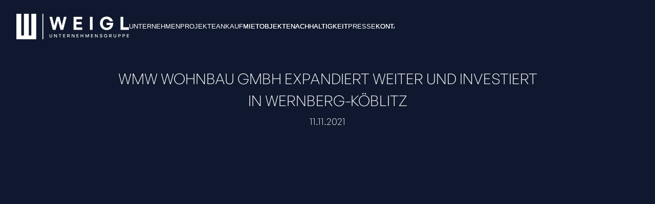

--- FILE ---
content_type: text/html
request_url: https://www.weigl-unternehmensgruppe.de/presse/wmw-wohnbau-gmbh-expandiert-weiter-und-investiert-in-wernberg-koblitz
body_size: 8153
content:
<!DOCTYPE html><!-- Last Published: Thu Jan 08 2026 12:36:16 GMT+0000 (Coordinated Universal Time) --><html data-wf-domain="www.weigl-unternehmensgruppe.de" data-wf-page="640751cb41616620f78ff359" data-wf-site="640720d9ada0e847de302bec" data-wf-collection="640751cb416166184a8ff357" data-wf-item-slug="wmw-wohnbau-gmbh-expandiert-weiter-und-investiert-in-wernberg-koblitz"><head><meta charset="utf-8"/><title>WEIGL | WMW Wohnbau GmbH expandiert weiter und investiert in Wernberg-Köblitz</title><meta content="WMW Wohnbau GmbH expandiert weiter und investiert in Wernberg-Köblitz" name="description"/><meta content="WEIGL | WMW Wohnbau GmbH expandiert weiter und investiert in Wernberg-Köblitz" property="og:title"/><meta content="WMW Wohnbau GmbH expandiert weiter und investiert in Wernberg-Köblitz" property="og:description"/><meta content="WEIGL | WMW Wohnbau GmbH expandiert weiter und investiert in Wernberg-Köblitz" property="twitter:title"/><meta content="WMW Wohnbau GmbH expandiert weiter und investiert in Wernberg-Köblitz" property="twitter:description"/><meta property="og:type" content="website"/><meta content="summary_large_image" name="twitter:card"/><meta content="width=device-width, initial-scale=1" name="viewport"/><link href="https://cdn.prod.website-files.com/640720d9ada0e847de302bec/css/weigl.webflow.shared.5f4a29114.css" rel="stylesheet" type="text/css" integrity="sha384-X0opEUPiSTxgPvTVlKuqySEPLufRLoDmha/XpWNVuA6fODa872CFLlx3+oKuLjjm" crossorigin="anonymous"/><script type="text/javascript">!function(o,c){var n=c.documentElement,t=" w-mod-";n.className+=t+"js",("ontouchstart"in o||o.DocumentTouch&&c instanceof DocumentTouch)&&(n.className+=t+"touch")}(window,document);</script><link href="https://cdn.prod.website-files.com/640720d9ada0e847de302bec/640994bae348026d2009af9c_Group%2018.jpg" rel="shortcut icon" type="image/x-icon"/><link href="https://cdn.prod.website-files.com/640720d9ada0e847de302bec/640994bce1bc757538f7cf62_Group%2019.jpg" rel="apple-touch-icon"/><!-- Finsweet Cookie Consent -->
<script async src="https://cdn.jsdelivr.net/npm/@finsweet/cookie-consent@1/fs-cc.js" fs-cc-mode="opt-in"></script>

<!-- [Attributes by Finsweet] Disable scrolling -->
<script defer src="https://cdn.jsdelivr.net/npm/@finsweet/attributes-scrolldisable@1/scrolldisable.js"></script>

<!--Removes iOS form styling--> 
<style>
/* Set css appearance to none & border radius to 0 */
input, textarea {
  -webkit-appearance: none; /* webkit browsers */
  -moz-appearance: none; /* firefox browser */
  appearance: none;
  border-radius: 0;  
}
</style>
</head><body><div id="top" class="css"><div class="w-embed"><style>
body {
 font-size: 0.8333333333333334vw;
}
/* Max Font Size */
@media screen and (min-width:1920px) {
 body {font-size: 16px;}
}
/* Min Font Size */
@media screen and (max-width:991px) {
 body {font-size: 8.258333333333335px;}
}

a {
color: inherit;
}

*:focus {
outline: none;
}

.progress-bar {pointer-events:none}


</style></div></div><div class="global"><nav class="navigation"><div class="padding-global"><div class="container"><div class="nav_wrapper"><a href="/" class="brand_link w-inline-block"><div class="weigl_logo w-embed"><svg viewBox="0 0 254 60">
  <defs>
    <style>
      .cls-1 {
        fill:currentColor;
      }
    </style>
  </defs>
  <path class="cls-1" d="m33.69,0v48.94h-5.65V0h-11.05v48.94h-5.93V0H0v60h44.74V0h-11.05Z"/>
  <path class="cls-1" d="m60.71,0h-1.96v60h1.96V0Z"/>
  <path class="cls-1" d="m93.99,15.77l-5.47,20.5h-6.29l-7.51-29.31h6.04l4.74,19.88,5.39-19.88h6.33l5.23,19.96,4.78-19.96h6.08l-7.55,29.31h-6.29l-5.47-20.5h0Z"/>
  <path class="cls-1" d="m148.79,36.27h-19.72V6.95h19.43v5.39h-13.23v6.16h12v5.35h-12v7.02h13.51v5.39h0Z"/>
  <path class="cls-1" d="m165.85,36.27V6.95h6.21v29.31h-6.21Z"/>
  <path class="cls-1" d="m188.6,21.49c0-8.66,6.29-15.15,14.86-15.15,7.43,0,12.74,4.41,14.66,10.78h-7.31c-.9-2.98-3.59-5.23-7.51-5.23-4.74,0-8.33,3.47-8.33,9.76,0,5.63,3.14,9.96,9.02,9.96,4.33,0,7.06-2.57,7.88-6.21h-8.49v-4.94h15.11c.37,9.55-5.43,16.41-14.78,16.41-8.49,0-15.1-6.33-15.1-15.39h0Z"/>
  <path class="cls-1" d="m235.06,36.27V6.95h6.21v23.72h12.74v5.59h-18.95Z"/>
  <path class="cls-1" d="m80.51,50.81c0,1.72-1.1,2.84-2.9,2.84s-2.89-1.12-2.89-2.84v-4.79h1.15v4.82c0,1.08.64,1.78,1.74,1.78s1.75-.7,1.75-1.78v-4.82h1.15v4.79Z"/>
  <path class="cls-1" d="m86.29,47.66v5.85h-1.06v-7.48h1.25l3.84,5.69v-5.69h1.06v7.48h-1.16l-3.94-5.85Z"/>
  <path class="cls-1" d="m97.94,53.5v-6.45h-2.44v-1.03h6.02v1.03h-2.44v6.45h-1.15Z"/>
  <path class="cls-1" d="m110.4,53.5h-4.74v-7.48h4.67v1h-3.52v2.12h3.21v1h-3.21v2.35h3.6v1Z"/>
  <path class="cls-1" d="m114.87,53.5v-7.48h2.79c1.72,0,2.75.84,2.75,2.33,0,1.07-.68,1.9-1.81,2.17l2.03,2.98h-1.38l-1.86-2.81h-1.38v2.81h-1.15,0Zm1.15-3.77h1.57c1.06,0,1.67-.47,1.67-1.38s-.6-1.38-1.67-1.38h-1.57v2.75h0Z"/>
  <path class="cls-1" d="m125.92,47.66v5.85h-1.06v-7.48h1.25l3.84,5.69v-5.69h1.06v7.48h-1.16l-3.94-5.85Z"/>
  <path class="cls-1" d="m140.49,53.5h-4.74v-7.48h4.66v1h-3.52v2.12h3.21v1h-3.21v2.35h3.6v1Z"/>
  <path class="cls-1" d="m144.96,53.5v-7.48h1.15v3.12h3.79v-3.12h1.15v7.48h-1.15v-3.35h-3.79v3.35h-1.15Z"/>
  <path class="cls-1" d="m156.84,47.78v5.72h-1.05v-7.48h1.41l2.51,6.07,2.5-6.07h1.42v7.48h-1.06v-5.73l-2.38,5.73h-.98l-2.36-5.72h0Z"/>
  <path class="cls-1" d="m173.1,53.5h-4.74v-7.48h4.66v1h-3.52v2.12h3.21v1h-3.21v2.35h3.6v1Z"/>
  <path class="cls-1" d="m178.63,47.66v5.85h-1.06v-7.48h1.25l3.84,5.69v-5.69h1.06v7.48h-1.16l-3.94-5.85Z"/>
  <path class="cls-1" d="m191.08,53.61c-1.8,0-2.9-.99-2.99-2.48h1.17c.05.95.66,1.56,1.8,1.56.95,0,1.66-.45,1.66-1.22,0-.62-.41-.94-1.27-1.13l-1.08-.21c-1.05-.21-2.01-.74-2.01-2.01s1.1-2.21,2.66-2.21,2.73.95,2.82,2.44h-1.17c-.06-.9-.71-1.52-1.64-1.52s-1.5.57-1.5,1.22c0,.71.61.96,1.31,1.1l1.1.22c1.28.26,2,.82,2,1.94,0,1.3-1.04,2.29-2.86,2.29h0Z"/>
  <path class="cls-1" d="m197.74,49.75c0-2.21,1.58-3.89,3.76-3.89,1.93,0,3.23,1.18,3.69,2.73h-1.33c-.28-.96-1.1-1.7-2.38-1.7-1.48,0-2.54,1.12-2.54,2.87,0,1.66,1.01,2.91,2.68,2.91,1.38,0,2.26-.85,2.47-2.14h-2.58v-.92h3.79c.04,2.4-1.43,4.03-3.72,4.03-2.16,0-3.82-1.64-3.82-3.91Z"/>
  <path class="cls-1" d="m209.6,53.5v-7.48h2.79c1.72,0,2.75.84,2.75,2.33,0,1.07-.68,1.9-1.81,2.17l2.03,2.98h-1.38l-1.86-2.81h-1.38v2.81h-1.15,0Zm1.15-3.77h1.57c1.06,0,1.67-.47,1.67-1.38s-.61-1.38-1.67-1.38h-1.57v2.75h0Z"/>
  <path class="cls-1" d="m225.3,50.81c0,1.72-1.1,2.84-2.9,2.84s-2.89-1.12-2.89-2.84v-4.79h1.15v4.82c0,1.08.64,1.78,1.74,1.78s1.75-.7,1.75-1.78v-4.82h1.15v4.79h0Z"/>
  <path class="cls-1" d="m231.16,50.9v2.6h-1.15v-7.48h2.59c1.68,0,2.76.85,2.76,2.42s-1.09,2.46-2.76,2.46h-1.45Zm0-3.91v2.94h1.44c1.01,0,1.62-.55,1.62-1.48s-.61-1.46-1.62-1.46h-1.44Z"/>
  <path class="cls-1" d="m240.78,50.9v2.6h-1.15v-7.48h2.6c1.68,0,2.76.85,2.76,2.42s-1.08,2.46-2.76,2.46h-1.45Zm0-3.91v2.94h1.44c1.01,0,1.62-.55,1.62-1.48s-.61-1.46-1.62-1.46h-1.44Z"/>
  <path class="cls-1" d="m254,53.5h-4.74v-7.48h4.67v1h-3.52v2.12h3.21v1h-3.21v2.35h3.6v1Z"/>
</svg></div></a><div class="nav_links"><a href="/unternehmen" class="nav_link w-inline-block"><div class="nav_link_text">UNTERNEHMEN</div><div class="nav_link_text_effect">UNTERNEHMEN</div></a><a href="/projekte" class="nav_link w-inline-block"><div class="nav_link_text">PROJEKTE</div><div class="nav_link_text_effect">PROJEKTE</div></a><a href="/ankauf" class="nav_link w-inline-block"><div class="nav_link_text">ankauf</div><div class="nav_link_text_effect">ankauf</div></a><a href="/mietprojekte" class="nav_link w-inline-block"><div class="nav_link_text_effect">Mietobjekte</div><div class="nav_link_text">Mietobjekte</div></a><a href="/nachhaltigkeit" class="nav_link w-inline-block"><div class="nav_link_text_effect">Nachhaltigkeit</div><div class="nav_link_text">Nachhaltigkeit</div></a><a href="/presse" class="nav_link w-inline-block"><div class="nav_link_text">PRESSE</div><div class="nav_link_text_effect">PRESSE</div></a><a href="/kontakt" class="nav_link w-inline-block"><div class="nav_link_text_effect">KONTAKT</div><div class="nav_link_text">KONTAKT</div></a><div fs-scrolldisable-gap="false" fs-scrolldisable-element="toggle" data-w-id="5a201294-2910-3f30-33b5-bce7048ea114" class="hamburger"><div class="line_top"></div><div class="line_bottom"></div></div></div></div></div></div></nav><div class="menu"><div class="padding-global"><div class="container"><div class="big_nav_links"><div class="mask"><a href="/unternehmen" class="big_link_nav w-inline-block"><div class="nav_link_text">UNTERNEHMEN</div></a></div><div class="mask"><a href="/projekte" class="big_link_nav w-inline-block"><div class="nav_link_text">PROJEKTE</div></a></div><div class="mask"><a href="/ankauf" class="big_link_nav w-inline-block"><div class="nav_link_text">ankauf</div></a></div><div class="mask"><a href="/mietprojekte" class="big_link_nav w-inline-block"><div class="nav_link_text">Mietobjekte</div></a></div><div class="mask"><a href="/nachhaltigkeit" class="big_link_nav w-inline-block"><div class="nav_link_text">Nachhaltigkeit</div></a></div><div class="mask"><a href="/presse" class="big_link_nav w-inline-block"><div class="nav_link_text">PRESSE</div></a></div><div class="mask"><a href="/kontakt" class="big_link_nav w-inline-block"><div class="nav_link_text">kontakt</div></a></div></div></div></div><div id="w-node-_898ec631-ce15-adaa-012c-1b3f0fab086b-048ea0fb" class="padding-global absolute"><div class="menu_link_wrapper"><a href="https://+ 49 (0) 160 96 86 85 32" class="footer_link w-inline-block"><div class="footer_text">+ 49 (0) 160 96 86 85 32</div></a><a href="https://info@weigl-unternehmensgruppe.de" class="footer_link w-inline-block"><div class="footer_text">info@weigl-unternehmensgruppe.de</div></a><a href="https://www.instagram.com/weigl_unternehmensgruppe/" class="footer_link w-inline-block"><div class="footer_text">Instagram</div></a><a href="https://www.linkedin.com/in/maximilian-weigl-75647019b" class="footer_link w-inline-block"><div class="footer_text">LinkedIn</div></a></div></div></div><div class="cookies"><div fs-cc="banner" class="fs-cc-banner_component"><div class="container"><div class="fs-cc-banner_container"><div class="fs-cc-banner_text">Wir nutzen auf unserer Website personenbezogene Daten, um Ihr Benutzererlebnis zu verbessern. Einige davon sind essenziell. Andere helfen uns, die Inhalte unserer Website zu verbessern. <a href="/cookies">Cookies</a></div><div class="fs-cc-banner_buttons-wrapper"><a fs-cc="open-preferences" href="#" class="fs-cc-banner_text-link">Einstellungen</a><a fs-cc="deny" href="#" class="fs-cc-banner_button fs-cc-button-alt w-button">Ablehnen</a><a fs-cc="allow" href="#" class="fs-cc-banner_button w-button">Akzeptieren</a><div fs-cc="close" class="fs-cc-banner_close"><div class="fs-cc-banner_close-icon w-embed"><svg fill="currentColor" aria-hidden="true" focusable="false" viewBox="0 0 16 16">
	<path d="M9.414 8l4.293-4.293-1.414-1.414L8 6.586 3.707 2.293 2.293 3.707 6.586 8l-4.293 4.293 1.414 1.414L8 9.414l4.293 4.293 1.414-1.414L9.414 8z"></path>
</svg></div></div></div></div><div fs-cc="interaction" class="fs-cc-banner_trigger"></div></div></div><div fs-cc-scroll="disable" fs-cc="preferences" class="fs-cc-prefs_component w-form"><form id="cookie-preferences" name="wf-form-Cookie-Preferences" data-name="Cookie Preferences" method="get" class="fs-cc-prefs_form" data-wf-page-id="640751cb41616620f78ff359" data-wf-element-id="d5097197-7363-c3f9-d032-6742137b5aaa"><div fs-cc="close" class="fs-cc-prefs_close"><div class="fs-cc-prefs_close-icon w-embed"><svg fill="currentColor" aria-hidden="true" focusable="false" viewBox="0 0 16 24">
	<path d="M9.414 8l4.293-4.293-1.414-1.414L8 6.586 3.707 2.293 2.293 3.707 6.586 8l-4.293 4.293 1.414 1.414L8 9.414l4.293 4.293 1.414-1.414L9.414 8z"></path>
</svg></div></div><div class="fs-cc-prefs_content"><div class="fs-cc-prefs_space-small"><div class="fs-cc-prefs_title">Datenschutz Präferenzzentrum<br/></div></div><div class="fs-cc-prefs_space-small"><div class="fs-cc-prefs_text">Wenn Sie Websites besuchen, können diese Daten in Ihrem Browser speichern oder abrufen. Diese Speicherung ist häufig für die Grundfunktionalität der Website erforderlich. Die Speicherung kann für Marketing, Analysen und Personalisierung der Website verwendet werden, z. B. zum Speichern Ihrer Präferenzen. Datenschutz ist uns wichtig, daher haben Sie die Möglichkeit, bestimmte Arten der Speicherung zu deaktivieren, die für das grundlegende Funktionieren der Website möglicherweise nicht erforderlich sind. Sperrkategorien können Ihre Erfahrung auf der Website beeinträchtigen.</div></div><div class="fs-cc-prefs_space-medium"><a fs-cc="deny" href="#" class="fs-cc-prefs_button fs-cc-button-alt w-button">Alle Cookies ablehnen</a><a fs-cc="allow" href="#" class="fs-cc-prefs_button w-button">Alle Cookies zulassen</a></div><div class="fs-cc-prefs_space-small"><div class="fs-cc-prefs_title">Einwilligungspräferenzen nach Kategorie verwalten</div></div><div class="fs-cc-prefs_option"><div class="fs-cc-prefs_toggle-wrapper"><div class="fs-cc-prefs_label">Essentiell</div><div class="fs-cc-prefs_text"><strong>Immer aktiv</strong></div></div><div class="fs-cc-prefs_text">Diese Elemente sind erforderlich, um grundlegende Website-Funktionen zu aktivieren.</div></div><div class="fs-cc-prefs_option"><div class="fs-cc-prefs_toggle-wrapper"><div class="fs-cc-prefs_label">Marketing</div><label class="w-checkbox fs-cc-prefs_checkbox-field"><input type="checkbox" id="marketing-2" name="marketing-2" data-name="Marketing 2" fs-cc-checkbox="marketing" class="w-checkbox-input fs-cc-prefs_checkbox"/><span for="marketing-2" class="fs-cc-prefs_checkbox-label w-form-label">Essential</span><div class="fs-cc-prefs_toggle"></div></label></div><div class="fs-cc-prefs_text">Diese Elemente werden verwendet, um Werbung bereitzustellen, die für Sie und Ihre Interessen relevanter ist. Sie können auch verwendet werden, um die Häufigkeit zu begrenzen, mit der Sie eine Werbung sehen, und um die Effektivität von Werbekampagnen zu messen. Werbenetzwerke platzieren sie in der Regel mit Erlaubnis des Website-Betreibers.</div></div><div class="fs-cc-prefs_option"><div class="fs-cc-prefs_toggle-wrapper"><div class="fs-cc-prefs_label">Personalisierung</div><label class="w-checkbox fs-cc-prefs_checkbox-field"><input type="checkbox" id="personalization-2" name="personalization-2" data-name="Personalization 2" fs-cc-checkbox="personalization" class="w-checkbox-input fs-cc-prefs_checkbox"/><span for="personalization-2" class="fs-cc-prefs_checkbox-label w-form-label">Essential</span><div class="fs-cc-prefs_toggle"></div></label></div><div class="fs-cc-prefs_text">Diese Elemente ermöglichen es der Website, sich an die von Ihnen getroffenen Entscheidungen zu erinnern (z. B. Ihren Benutzernamen, Ihre Sprache oder die Region, in der Sie sich befinden) und erweiterte, persönlichere Funktionen bereitzustellen. Beispielsweise kann eine Website Ihnen lokale Wetterberichte oder Verkehrsnachrichten liefern, indem sie Daten über Ihren aktuellen Standort speichert.</div></div><div class="fs-cc-prefs_option"><div class="fs-cc-prefs_toggle-wrapper"><div class="fs-cc-prefs_label">Analytik</div><label class="w-checkbox fs-cc-prefs_checkbox-field"><input type="checkbox" id="analytics-2" name="analytics-2" data-name="Analytics 2" fs-cc-checkbox="analytics" class="w-checkbox-input fs-cc-prefs_checkbox"/><span for="analytics-2" class="fs-cc-prefs_checkbox-label w-form-label">Essential</span><div class="fs-cc-prefs_toggle"></div></label></div><div class="fs-cc-prefs_text">Diese Elemente helfen dem Website-Betreiber zu verstehen, wie seine Website funktioniert, wie Besucher mit der Website interagieren und ob es möglicherweise technische Probleme gibt. Dieser Speichertyp sammelt normalerweise keine Informationen, die einen Besucher identifizieren.</div></div><div class="fs-cc-prefs_buttons-wrapper"><a fs-cc="submit" href="#" class="fs-cc-prefs_button w-button">Meine Einstellungen bestätigen und schließen</a></div><input type="submit" data-wait="Please wait..." class="fs-cc-prefs_submit-hide w-button" value="Submit"/><div class="w-embed"><style>
/* smooth scrolling on iOS devices */
.fs-cc-prefs_content{-webkit-overflow-scrolling: touch}
</style></div></div></form><div class="w-form-done"></div><div class="w-form-fail"></div><div fs-cc="close" class="fs-cc-prefs_overlay"></div><div fs-cc="interaction" class="fs-cc-prefs_trigger"></div></div></div></div><div data-w-id="8139cb7b-3a9d-d6c4-a631-8f058650420f" class="trigger"></div><div class="section is--first"><div class="padding-global"><div class="container blog"><div class="blog_inner"><div class="flex_vertical"><div id="w-node-_63a65989-b262-6d90-bd3a-a4837a70ceb2-f78ff359" class="blog_heading"><h2 class="blog_title slide">WMW Wohnbau GmbH expandiert weiter und investiert in Wernberg-Köblitz</h2><div class="datum slide">11.11.2021</div></div><div class="image_wrapper is--blog"><img loading="lazy" alt="" src="https://cdn.prod.website-files.com/6407519fd3a1e6188da17ab2/640adcc0ba67521a56d6bc44_1382F11D-7537-4D61-A589-1752805CC280.jpg" sizes="100vw" srcset="https://cdn.prod.website-files.com/6407519fd3a1e6188da17ab2/640adcc0ba67521a56d6bc44_1382F11D-7537-4D61-A589-1752805CC280-p-500.jpg 500w, https://cdn.prod.website-files.com/6407519fd3a1e6188da17ab2/640adcc0ba67521a56d6bc44_1382F11D-7537-4D61-A589-1752805CC280-p-800.jpg 800w, https://cdn.prod.website-files.com/6407519fd3a1e6188da17ab2/640adcc0ba67521a56d6bc44_1382F11D-7537-4D61-A589-1752805CC280-p-1080.jpg 1080w, https://cdn.prod.website-files.com/6407519fd3a1e6188da17ab2/640adcc0ba67521a56d6bc44_1382F11D-7537-4D61-A589-1752805CC280.jpg 1125w" class="image blog"/></div><a href="/presse" class="back_link slide w-inline-block"><img src="https://cdn.prod.website-files.com/640720d9ada0e847de302bec/64072e2b71d07ea1b2841551_Vectors-Wrapper.svg" loading="lazy" alt="" class="back_icon"/><div class="link_text">zurück</div></a><div class="blog_content slide w-richtext"><p>WMW Wohnbau GmbH expandiert weiter und investiert in Wernberg-Köblitz.</p><p>Wir freuen uns im letzten Quartal 2021 erneut über den Ankauf eines Baugrundstücks am Standort Wernberg-Köblitz.</p><p>In einer Top Lage – erwarb die WMW Wohnbau GmbH ca. 2.000m² Bauland das sich aktuell in der Planungs- und Projektierungsphase befindet.</p><p>Entstehen wird hier eine weitere exklusive Wohnanlage mit ca. 15 Eigentumswohnungen und Tiefgarage in hochwertiger Bauausführung.</p><p>Für nähere Informationen und Vormerkungen für dieses Bauvorhaben, wenden Sie sich gerne schon jetzt an uns.</p></div></div></div></div></div></div><div class="section is--blog_content"><div class="padding-global"><div class="container"></div></div></div><footer data-w-id="1cb3c8db-832d-617b-2ade-efb6a8d9e0ab" class="footer"><div class="padding-global"><div class="container"><div class="footer_link_wrapper"><a href="/" id="w-node-_0d3d632d-b1c4-312f-7217-b210b8f63522-a8d9e0ab" class="footer_brand w-inline-block"><div class="footer_logo w-embed"><svg viewBox="0 0 254 60">
  <defs>
    <style>
      .cls-1 {
        fill:currentColor;
      }
    </style>
  </defs>
  <path class="cls-1" d="m33.69,0v48.94h-5.65V0h-11.05v48.94h-5.93V0H0v60h44.74V0h-11.05Z"/>
  <path class="cls-1" d="m60.71,0h-1.96v60h1.96V0Z"/>
  <path class="cls-1" d="m93.99,15.77l-5.47,20.5h-6.29l-7.51-29.31h6.04l4.74,19.88,5.39-19.88h6.33l5.23,19.96,4.78-19.96h6.08l-7.55,29.31h-6.29l-5.47-20.5h0Z"/>
  <path class="cls-1" d="m148.79,36.27h-19.72V6.95h19.43v5.39h-13.23v6.16h12v5.35h-12v7.02h13.51v5.39h0Z"/>
  <path class="cls-1" d="m165.85,36.27V6.95h6.21v29.31h-6.21Z"/>
  <path class="cls-1" d="m188.6,21.49c0-8.66,6.29-15.15,14.86-15.15,7.43,0,12.74,4.41,14.66,10.78h-7.31c-.9-2.98-3.59-5.23-7.51-5.23-4.74,0-8.33,3.47-8.33,9.76,0,5.63,3.14,9.96,9.02,9.96,4.33,0,7.06-2.57,7.88-6.21h-8.49v-4.94h15.11c.37,9.55-5.43,16.41-14.78,16.41-8.49,0-15.1-6.33-15.1-15.39h0Z"/>
  <path class="cls-1" d="m235.06,36.27V6.95h6.21v23.72h12.74v5.59h-18.95Z"/>
  <path class="cls-1" d="m80.51,50.81c0,1.72-1.1,2.84-2.9,2.84s-2.89-1.12-2.89-2.84v-4.79h1.15v4.82c0,1.08.64,1.78,1.74,1.78s1.75-.7,1.75-1.78v-4.82h1.15v4.79Z"/>
  <path class="cls-1" d="m86.29,47.66v5.85h-1.06v-7.48h1.25l3.84,5.69v-5.69h1.06v7.48h-1.16l-3.94-5.85Z"/>
  <path class="cls-1" d="m97.94,53.5v-6.45h-2.44v-1.03h6.02v1.03h-2.44v6.45h-1.15Z"/>
  <path class="cls-1" d="m110.4,53.5h-4.74v-7.48h4.67v1h-3.52v2.12h3.21v1h-3.21v2.35h3.6v1Z"/>
  <path class="cls-1" d="m114.87,53.5v-7.48h2.79c1.72,0,2.75.84,2.75,2.33,0,1.07-.68,1.9-1.81,2.17l2.03,2.98h-1.38l-1.86-2.81h-1.38v2.81h-1.15,0Zm1.15-3.77h1.57c1.06,0,1.67-.47,1.67-1.38s-.6-1.38-1.67-1.38h-1.57v2.75h0Z"/>
  <path class="cls-1" d="m125.92,47.66v5.85h-1.06v-7.48h1.25l3.84,5.69v-5.69h1.06v7.48h-1.16l-3.94-5.85Z"/>
  <path class="cls-1" d="m140.49,53.5h-4.74v-7.48h4.66v1h-3.52v2.12h3.21v1h-3.21v2.35h3.6v1Z"/>
  <path class="cls-1" d="m144.96,53.5v-7.48h1.15v3.12h3.79v-3.12h1.15v7.48h-1.15v-3.35h-3.79v3.35h-1.15Z"/>
  <path class="cls-1" d="m156.84,47.78v5.72h-1.05v-7.48h1.41l2.51,6.07,2.5-6.07h1.42v7.48h-1.06v-5.73l-2.38,5.73h-.98l-2.36-5.72h0Z"/>
  <path class="cls-1" d="m173.1,53.5h-4.74v-7.48h4.66v1h-3.52v2.12h3.21v1h-3.21v2.35h3.6v1Z"/>
  <path class="cls-1" d="m178.63,47.66v5.85h-1.06v-7.48h1.25l3.84,5.69v-5.69h1.06v7.48h-1.16l-3.94-5.85Z"/>
  <path class="cls-1" d="m191.08,53.61c-1.8,0-2.9-.99-2.99-2.48h1.17c.05.95.66,1.56,1.8,1.56.95,0,1.66-.45,1.66-1.22,0-.62-.41-.94-1.27-1.13l-1.08-.21c-1.05-.21-2.01-.74-2.01-2.01s1.1-2.21,2.66-2.21,2.73.95,2.82,2.44h-1.17c-.06-.9-.71-1.52-1.64-1.52s-1.5.57-1.5,1.22c0,.71.61.96,1.31,1.1l1.1.22c1.28.26,2,.82,2,1.94,0,1.3-1.04,2.29-2.86,2.29h0Z"/>
  <path class="cls-1" d="m197.74,49.75c0-2.21,1.58-3.89,3.76-3.89,1.93,0,3.23,1.18,3.69,2.73h-1.33c-.28-.96-1.1-1.7-2.38-1.7-1.48,0-2.54,1.12-2.54,2.87,0,1.66,1.01,2.91,2.68,2.91,1.38,0,2.26-.85,2.47-2.14h-2.58v-.92h3.79c.04,2.4-1.43,4.03-3.72,4.03-2.16,0-3.82-1.64-3.82-3.91Z"/>
  <path class="cls-1" d="m209.6,53.5v-7.48h2.79c1.72,0,2.75.84,2.75,2.33,0,1.07-.68,1.9-1.81,2.17l2.03,2.98h-1.38l-1.86-2.81h-1.38v2.81h-1.15,0Zm1.15-3.77h1.57c1.06,0,1.67-.47,1.67-1.38s-.61-1.38-1.67-1.38h-1.57v2.75h0Z"/>
  <path class="cls-1" d="m225.3,50.81c0,1.72-1.1,2.84-2.9,2.84s-2.89-1.12-2.89-2.84v-4.79h1.15v4.82c0,1.08.64,1.78,1.74,1.78s1.75-.7,1.75-1.78v-4.82h1.15v4.79h0Z"/>
  <path class="cls-1" d="m231.16,50.9v2.6h-1.15v-7.48h2.59c1.68,0,2.76.85,2.76,2.42s-1.09,2.46-2.76,2.46h-1.45Zm0-3.91v2.94h1.44c1.01,0,1.62-.55,1.62-1.48s-.61-1.46-1.62-1.46h-1.44Z"/>
  <path class="cls-1" d="m240.78,50.9v2.6h-1.15v-7.48h2.6c1.68,0,2.76.85,2.76,2.42s-1.08,2.46-2.76,2.46h-1.45Zm0-3.91v2.94h1.44c1.01,0,1.62-.55,1.62-1.48s-.61-1.46-1.62-1.46h-1.44Z"/>
  <path class="cls-1" d="m254,53.5h-4.74v-7.48h4.67v1h-3.52v2.12h3.21v1h-3.21v2.35h3.6v1Z"/>
</svg></div></a><a href="/kontakt" id="w-node-_0d3d632d-b1c4-312f-7217-b210b8f63524-a8d9e0ab" data-w-id="0d3d632d-b1c4-312f-7217-b210b8f63524" class="kontakt_link w-inline-block"><div class="display">KONTAKT</div><img src="https://cdn.prod.website-files.com/640720d9ada0e847de302bec/64073705ea1431174fd29228_Vectors-Wrapper.svg" loading="lazy" alt="" class="arrow_up"/></a><div id="w-node-_0d3d632d-b1c4-312f-7217-b210b8f63528-a8d9e0ab" class="footer_column vert"><a href="#" class="footer_link w-inline-block"><div class="icon-embed-xxsmall w-embed"><svg xmlns="http://www.w3.org/2000/svg" xmlns:xlink="http://www.w3.org/1999/xlink" aria-hidden="true" role="img" class="iconify iconify--bx" width="100%" height="100%" preserveAspectRatio="xMidYMid meet" viewBox="0 0 24 24"><path d="M20.487 17.14l-4.065-3.696a1.001 1.001 0 0 0-1.391.043l-2.393 2.461c-.576-.11-1.734-.471-2.926-1.66c-1.192-1.193-1.553-2.354-1.66-2.926l2.459-2.394a1 1 0 0 0 .043-1.391L6.859 3.513a1 1 0 0 0-1.391-.087l-2.17 1.861a1 1 0 0 0-.29.649c-.015.25-.301 6.172 4.291 10.766C11.305 20.707 16.323 21 17.705 21c.202 0 .326-.006.359-.008a.992.992 0 0 0 .648-.291l1.86-2.171a.997.997 0 0 0-.085-1.39z" fill="currentColor"></path></svg></div><div class="footer_text">+ 49 (0) 160 96 86 85 32</div></a><a href="mailto:info@weigl-unternehmensgruppe.de" class="footer_link w-inline-block"><div class="icon-embed-xxsmall w-embed"><svg xmlns="http://www.w3.org/2000/svg" xmlns:xlink="http://www.w3.org/1999/xlink" aria-hidden="true" role="img" class="iconify iconify--bx" width="100%" height="100%" preserveAspectRatio="xMidYMid meet" viewBox="0 0 24 24"><path d="M20 4H4a2 2 0 0 0-2 2v12a2 2 0 0 0 2 2h16a2 2 0 0 0 2-2V6a2 2 0 0 0-2-2zm0 4.7l-8 5.334L4 8.7V6.297l8 5.333l8-5.333V8.7z" fill="currentColor"></path></svg></div><div class="footer_text">info@weigl-unternehmensgruppe.de</div></a></div><div id="w-node-_0d3d632d-b1c4-312f-7217-b210b8f63531-a8d9e0ab" class="footer_column"><a href="https://maps.app.goo.gl/7r91yuVgmyGDqJ4g7" target="_blank" class="footer_link w-inline-block"><div class="icon-embed-xxsmall w-embed"><svg xmlns="http://www.w3.org/2000/svg" xmlns:xlink="http://www.w3.org/1999/xlink" aria-hidden="true" role="img" class="iconify iconify--bx" width="100%" height="100%" preserveAspectRatio="xMidYMid meet" viewBox="0 0 24 24"><path d="M2.002 9.538c-.023.411.207.794.581.966l7.504 3.442l3.442 7.503c.164.356.52.583.909.583l.057-.002a1 1 0 0 0 .894-.686l5.595-17.032c.117-.358.023-.753-.243-1.02s-.66-.358-1.02-.243L2.688 8.645a.997.997 0 0 0-.686.893z" fill="currentColor"></path></svg></div><div class="footer_text multi">Wackersdorfer Str. 36a<br/>92421 Schwandorf</div></a></div><div id="w-node-_0d3d632d-b1c4-312f-7217-b210b8f63538-a8d9e0ab" class="footer_column"><a href="https://www.instagram.com/weigl_unternehmensgruppe/" target="_blank" class="footer_link w-inline-block"><div class="icon-embed-xxsmall w-embed"><svg xmlns="http://www.w3.org/2000/svg" xmlns:xlink="http://www.w3.org/1999/xlink" aria-hidden="true" role="img" class="iconify iconify--bx" width="100%" height="100%" preserveAspectRatio="xMidYMid meet" viewBox="0 0 24 24"><path d="M20.947 8.305a6.53 6.53 0 0 0-.419-2.216a4.61 4.61 0 0 0-2.633-2.633a6.606 6.606 0 0 0-2.186-.42c-.962-.043-1.267-.055-3.709-.055s-2.755 0-3.71.055a6.606 6.606 0 0 0-2.185.42a4.607 4.607 0 0 0-2.633 2.633a6.554 6.554 0 0 0-.419 2.185c-.043.963-.056 1.268-.056 3.71s0 2.754.056 3.71c.015.748.156 1.486.419 2.187a4.61 4.61 0 0 0 2.634 2.632a6.584 6.584 0 0 0 2.185.45c.963.043 1.268.056 3.71.056s2.755 0 3.71-.056a6.59 6.59 0 0 0 2.186-.419a4.615 4.615 0 0 0 2.633-2.633c.263-.7.404-1.438.419-2.187c.043-.962.056-1.267.056-3.71c-.002-2.442-.002-2.752-.058-3.709zm-8.953 8.297c-2.554 0-4.623-2.069-4.623-4.623s2.069-4.623 4.623-4.623a4.623 4.623 0 0 1 0 9.246zm4.807-8.339a1.077 1.077 0 0 1-1.078-1.078a1.077 1.077 0 1 1 2.155 0c0 .596-.482 1.078-1.077 1.078z" fill="currentColor"></path><circle cx="11.994" cy="11.979" r="3.003" fill="currentColor"></circle></svg></div><div class="footer_text">Instagram</div></a><a href="https://www.linkedin.com/in/maximilian-weigl-75647019b" target="_blank" class="footer_link w-inline-block"><div class="icon-embed-xxsmall w-embed"><svg xmlns="http://www.w3.org/2000/svg" xmlns:xlink="http://www.w3.org/1999/xlink" aria-hidden="true" role="img" class="iconify iconify--bx" width="100%" height="100%" preserveAspectRatio="xMidYMid meet" viewBox="0 0 24 24"><circle cx="4.983" cy="5.009" r="2.188" fill="currentColor"></circle><path d="M9.237 8.855v12.139h3.769v-6.003c0-1.584.298-3.118 2.262-3.118c1.937 0 1.961 1.811 1.961 3.218v5.904H21v-6.657c0-3.27-.704-5.783-4.526-5.783c-1.835 0-3.065 1.007-3.568 1.96h-.051v-1.66H9.237zm-6.142 0H6.87v12.139H3.095z" fill="currentColor"></path></svg></div><div class="footer_text">LinkedIn</div></a></div><div id="w-node-_0d3d632d-b1c4-312f-7217-b210b8f63541-a8d9e0ab" class="footer_column"><div class="footer_text">WEIGL UNTERNEHMENSGRUPPE 2025</div></div><a href="/cookies" class="footer_link w-inline-block"><div class="footer_text">Cookies</div></a><a href="/impressum" class="footer_link w-inline-block"><div class="footer_text">Impressum</div></a></div></div></div><a href="#top" class="back w-inline-block"><div class="icon-embed-xxsmall-copy w-embed"><svg xmlns="http://www.w3.org/2000/svg" xmlns:xlink="http://www.w3.org/1999/xlink" aria-hidden="true" role="img" class="iconify iconify--bx" width="100%" height="100%" preserveAspectRatio="xMidYMid meet" viewBox="0 0 24 24"><path fill="currentColor" d="M11 8.414V18h2V8.414l4.293 4.293l1.414-1.414L12 4.586l-6.707 6.707l1.414 1.414z"></path></svg></div></a></footer><script src="https://d3e54v103j8qbb.cloudfront.net/js/jquery-3.5.1.min.dc5e7f18c8.js?site=640720d9ada0e847de302bec" type="text/javascript" integrity="sha256-9/aliU8dGd2tb6OSsuzixeV4y/faTqgFtohetphbbj0=" crossorigin="anonymous"></script><script src="https://cdn.prod.website-files.com/640720d9ada0e847de302bec/js/webflow.schunk.36b8fb49256177c8.js" type="text/javascript" integrity="sha384-4abIlA5/v7XaW1HMXKBgnUuhnjBYJ/Z9C1OSg4OhmVw9O3QeHJ/qJqFBERCDPv7G" crossorigin="anonymous"></script><script src="https://cdn.prod.website-files.com/640720d9ada0e847de302bec/js/webflow.schunk.c97a0a1efdb44e77.js" type="text/javascript" integrity="sha384-SfXeOGkRt222XgtDLF2nWA2AQm/6IfnjdEe7sTJNs65EN5WiqOwp/garde7mRM/E" crossorigin="anonymous"></script><script src="https://cdn.prod.website-files.com/640720d9ada0e847de302bec/js/webflow.5f5a1de0.1876c4f3359170f8.js" type="text/javascript" integrity="sha384-Dl9r7KWUM7NAzAMKMf/CjbpFJswdsgwJfDtN7TyK9wVqCqYlDQmKAQQ6XkKqwRe2" crossorigin="anonymous"></script><script>
history.scrollRestoration = 'manual';
</script></body></html>

--- FILE ---
content_type: text/css
request_url: https://cdn.prod.website-files.com/640720d9ada0e847de302bec/css/weigl.webflow.shared.5f4a29114.css
body_size: 17745
content:
html {
  -webkit-text-size-adjust: 100%;
  -ms-text-size-adjust: 100%;
  font-family: sans-serif;
}

body {
  margin: 0;
}

article, aside, details, figcaption, figure, footer, header, hgroup, main, menu, nav, section, summary {
  display: block;
}

audio, canvas, progress, video {
  vertical-align: baseline;
  display: inline-block;
}

audio:not([controls]) {
  height: 0;
  display: none;
}

[hidden], template {
  display: none;
}

a {
  background-color: #0000;
}

a:active, a:hover {
  outline: 0;
}

abbr[title] {
  border-bottom: 1px dotted;
}

b, strong {
  font-weight: bold;
}

dfn {
  font-style: italic;
}

h1 {
  margin: .67em 0;
  font-size: 2em;
}

mark {
  color: #000;
  background: #ff0;
}

small {
  font-size: 80%;
}

sub, sup {
  vertical-align: baseline;
  font-size: 75%;
  line-height: 0;
  position: relative;
}

sup {
  top: -.5em;
}

sub {
  bottom: -.25em;
}

img {
  border: 0;
}

svg:not(:root) {
  overflow: hidden;
}

hr {
  box-sizing: content-box;
  height: 0;
}

pre {
  overflow: auto;
}

code, kbd, pre, samp {
  font-family: monospace;
  font-size: 1em;
}

button, input, optgroup, select, textarea {
  color: inherit;
  font: inherit;
  margin: 0;
}

button {
  overflow: visible;
}

button, select {
  text-transform: none;
}

button, html input[type="button"], input[type="reset"] {
  -webkit-appearance: button;
  cursor: pointer;
}

button[disabled], html input[disabled] {
  cursor: default;
}

button::-moz-focus-inner, input::-moz-focus-inner {
  border: 0;
  padding: 0;
}

input {
  line-height: normal;
}

input[type="checkbox"], input[type="radio"] {
  box-sizing: border-box;
  padding: 0;
}

input[type="number"]::-webkit-inner-spin-button, input[type="number"]::-webkit-outer-spin-button {
  height: auto;
}

input[type="search"] {
  -webkit-appearance: none;
}

input[type="search"]::-webkit-search-cancel-button, input[type="search"]::-webkit-search-decoration {
  -webkit-appearance: none;
}

legend {
  border: 0;
  padding: 0;
}

textarea {
  overflow: auto;
}

optgroup {
  font-weight: bold;
}

table {
  border-collapse: collapse;
  border-spacing: 0;
}

td, th {
  padding: 0;
}

@font-face {
  font-family: webflow-icons;
  src: url("[data-uri]") format("truetype");
  font-weight: normal;
  font-style: normal;
}

[class^="w-icon-"], [class*=" w-icon-"] {
  speak: none;
  font-variant: normal;
  text-transform: none;
  -webkit-font-smoothing: antialiased;
  -moz-osx-font-smoothing: grayscale;
  font-style: normal;
  font-weight: normal;
  line-height: 1;
  font-family: webflow-icons !important;
}

.w-icon-slider-right:before {
  content: "";
}

.w-icon-slider-left:before {
  content: "";
}

.w-icon-nav-menu:before {
  content: "";
}

.w-icon-arrow-down:before, .w-icon-dropdown-toggle:before {
  content: "";
}

.w-icon-file-upload-remove:before {
  content: "";
}

.w-icon-file-upload-icon:before {
  content: "";
}

* {
  box-sizing: border-box;
}

html {
  height: 100%;
}

body {
  color: #333;
  background-color: #fff;
  min-height: 100%;
  margin: 0;
  font-family: Arial, sans-serif;
  font-size: 14px;
  line-height: 20px;
}

img {
  vertical-align: middle;
  max-width: 100%;
  display: inline-block;
}

html.w-mod-touch * {
  background-attachment: scroll !important;
}

.w-block {
  display: block;
}

.w-inline-block {
  max-width: 100%;
  display: inline-block;
}

.w-clearfix:before, .w-clearfix:after {
  content: " ";
  grid-area: 1 / 1 / 2 / 2;
  display: table;
}

.w-clearfix:after {
  clear: both;
}

.w-hidden {
  display: none;
}

.w-button {
  color: #fff;
  line-height: inherit;
  cursor: pointer;
  background-color: #3898ec;
  border: 0;
  border-radius: 0;
  padding: 9px 15px;
  text-decoration: none;
  display: inline-block;
}

input.w-button {
  -webkit-appearance: button;
}

html[data-w-dynpage] [data-w-cloak] {
  color: #0000 !important;
}

.w-code-block {
  margin: unset;
}

pre.w-code-block code {
  all: inherit;
}

.w-optimization {
  display: contents;
}

.w-webflow-badge, .w-webflow-badge > img {
  box-sizing: unset;
  width: unset;
  height: unset;
  max-height: unset;
  max-width: unset;
  min-height: unset;
  min-width: unset;
  margin: unset;
  padding: unset;
  float: unset;
  clear: unset;
  border: unset;
  border-radius: unset;
  background: unset;
  background-image: unset;
  background-position: unset;
  background-size: unset;
  background-repeat: unset;
  background-origin: unset;
  background-clip: unset;
  background-attachment: unset;
  background-color: unset;
  box-shadow: unset;
  transform: unset;
  direction: unset;
  font-family: unset;
  font-weight: unset;
  color: unset;
  font-size: unset;
  line-height: unset;
  font-style: unset;
  font-variant: unset;
  text-align: unset;
  letter-spacing: unset;
  -webkit-text-decoration: unset;
  text-decoration: unset;
  text-indent: unset;
  text-transform: unset;
  list-style-type: unset;
  text-shadow: unset;
  vertical-align: unset;
  cursor: unset;
  white-space: unset;
  word-break: unset;
  word-spacing: unset;
  word-wrap: unset;
  transition: unset;
}

.w-webflow-badge {
  white-space: nowrap;
  cursor: pointer;
  box-shadow: 0 0 0 1px #0000001a, 0 1px 3px #0000001a;
  visibility: visible !important;
  opacity: 1 !important;
  z-index: 2147483647 !important;
  color: #aaadb0 !important;
  overflow: unset !important;
  background-color: #fff !important;
  border-radius: 3px !important;
  width: auto !important;
  height: auto !important;
  margin: 0 !important;
  padding: 6px !important;
  font-size: 12px !important;
  line-height: 14px !important;
  text-decoration: none !important;
  display: inline-block !important;
  position: fixed !important;
  inset: auto 12px 12px auto !important;
  transform: none !important;
}

.w-webflow-badge > img {
  position: unset;
  visibility: unset !important;
  opacity: 1 !important;
  vertical-align: middle !important;
  display: inline-block !important;
}

h1, h2, h3, h4, h5, h6 {
  margin-bottom: 10px;
  font-weight: bold;
}

h1 {
  margin-top: 20px;
  font-size: 38px;
  line-height: 44px;
}

h2 {
  margin-top: 20px;
  font-size: 32px;
  line-height: 36px;
}

h3 {
  margin-top: 20px;
  font-size: 24px;
  line-height: 30px;
}

h4 {
  margin-top: 10px;
  font-size: 18px;
  line-height: 24px;
}

h5 {
  margin-top: 10px;
  font-size: 14px;
  line-height: 20px;
}

h6 {
  margin-top: 10px;
  font-size: 12px;
  line-height: 18px;
}

p {
  margin-top: 0;
  margin-bottom: 10px;
}

blockquote {
  border-left: 5px solid #e2e2e2;
  margin: 0 0 10px;
  padding: 10px 20px;
  font-size: 18px;
  line-height: 22px;
}

figure {
  margin: 0 0 10px;
}

figcaption {
  text-align: center;
  margin-top: 5px;
}

ul, ol {
  margin-top: 0;
  margin-bottom: 10px;
  padding-left: 40px;
}

.w-list-unstyled {
  padding-left: 0;
  list-style: none;
}

.w-embed:before, .w-embed:after {
  content: " ";
  grid-area: 1 / 1 / 2 / 2;
  display: table;
}

.w-embed:after {
  clear: both;
}

.w-video {
  width: 100%;
  padding: 0;
  position: relative;
}

.w-video iframe, .w-video object, .w-video embed {
  border: none;
  width: 100%;
  height: 100%;
  position: absolute;
  top: 0;
  left: 0;
}

fieldset {
  border: 0;
  margin: 0;
  padding: 0;
}

button, [type="button"], [type="reset"] {
  cursor: pointer;
  -webkit-appearance: button;
  border: 0;
}

.w-form {
  margin: 0 0 15px;
}

.w-form-done {
  text-align: center;
  background-color: #ddd;
  padding: 20px;
  display: none;
}

.w-form-fail {
  background-color: #ffdede;
  margin-top: 10px;
  padding: 10px;
  display: none;
}

label {
  margin-bottom: 5px;
  font-weight: bold;
  display: block;
}

.w-input, .w-select {
  color: #333;
  vertical-align: middle;
  background-color: #fff;
  border: 1px solid #ccc;
  width: 100%;
  height: 38px;
  margin-bottom: 10px;
  padding: 8px 12px;
  font-size: 14px;
  line-height: 1.42857;
  display: block;
}

.w-input::placeholder, .w-select::placeholder {
  color: #999;
}

.w-input:focus, .w-select:focus {
  border-color: #3898ec;
  outline: 0;
}

.w-input[disabled], .w-select[disabled], .w-input[readonly], .w-select[readonly], fieldset[disabled] .w-input, fieldset[disabled] .w-select {
  cursor: not-allowed;
}

.w-input[disabled]:not(.w-input-disabled), .w-select[disabled]:not(.w-input-disabled), .w-input[readonly], .w-select[readonly], fieldset[disabled]:not(.w-input-disabled) .w-input, fieldset[disabled]:not(.w-input-disabled) .w-select {
  background-color: #eee;
}

textarea.w-input, textarea.w-select {
  height: auto;
}

.w-select {
  background-color: #f3f3f3;
}

.w-select[multiple] {
  height: auto;
}

.w-form-label {
  cursor: pointer;
  margin-bottom: 0;
  font-weight: normal;
  display: inline-block;
}

.w-radio {
  margin-bottom: 5px;
  padding-left: 20px;
  display: block;
}

.w-radio:before, .w-radio:after {
  content: " ";
  grid-area: 1 / 1 / 2 / 2;
  display: table;
}

.w-radio:after {
  clear: both;
}

.w-radio-input {
  float: left;
  margin: 3px 0 0 -20px;
  line-height: normal;
}

.w-file-upload {
  margin-bottom: 10px;
  display: block;
}

.w-file-upload-input {
  opacity: 0;
  z-index: -100;
  width: .1px;
  height: .1px;
  position: absolute;
  overflow: hidden;
}

.w-file-upload-default, .w-file-upload-uploading, .w-file-upload-success {
  color: #333;
  display: inline-block;
}

.w-file-upload-error {
  margin-top: 10px;
  display: block;
}

.w-file-upload-default.w-hidden, .w-file-upload-uploading.w-hidden, .w-file-upload-error.w-hidden, .w-file-upload-success.w-hidden {
  display: none;
}

.w-file-upload-uploading-btn {
  cursor: pointer;
  background-color: #fafafa;
  border: 1px solid #ccc;
  margin: 0;
  padding: 8px 12px;
  font-size: 14px;
  font-weight: normal;
  display: flex;
}

.w-file-upload-file {
  background-color: #fafafa;
  border: 1px solid #ccc;
  flex-grow: 1;
  justify-content: space-between;
  margin: 0;
  padding: 8px 9px 8px 11px;
  display: flex;
}

.w-file-upload-file-name {
  font-size: 14px;
  font-weight: normal;
  display: block;
}

.w-file-remove-link {
  cursor: pointer;
  width: auto;
  height: auto;
  margin-top: 3px;
  margin-left: 10px;
  padding: 3px;
  display: block;
}

.w-icon-file-upload-remove {
  margin: auto;
  font-size: 10px;
}

.w-file-upload-error-msg {
  color: #ea384c;
  padding: 2px 0;
  display: inline-block;
}

.w-file-upload-info {
  padding: 0 12px;
  line-height: 38px;
  display: inline-block;
}

.w-file-upload-label {
  cursor: pointer;
  background-color: #fafafa;
  border: 1px solid #ccc;
  margin: 0;
  padding: 8px 12px;
  font-size: 14px;
  font-weight: normal;
  display: inline-block;
}

.w-icon-file-upload-icon, .w-icon-file-upload-uploading {
  width: 20px;
  margin-right: 8px;
  display: inline-block;
}

.w-icon-file-upload-uploading {
  height: 20px;
}

.w-container {
  max-width: 940px;
  margin-left: auto;
  margin-right: auto;
}

.w-container:before, .w-container:after {
  content: " ";
  grid-area: 1 / 1 / 2 / 2;
  display: table;
}

.w-container:after {
  clear: both;
}

.w-container .w-row {
  margin-left: -10px;
  margin-right: -10px;
}

.w-row:before, .w-row:after {
  content: " ";
  grid-area: 1 / 1 / 2 / 2;
  display: table;
}

.w-row:after {
  clear: both;
}

.w-row .w-row {
  margin-left: 0;
  margin-right: 0;
}

.w-col {
  float: left;
  width: 100%;
  min-height: 1px;
  padding-left: 10px;
  padding-right: 10px;
  position: relative;
}

.w-col .w-col {
  padding-left: 0;
  padding-right: 0;
}

.w-col-1 {
  width: 8.33333%;
}

.w-col-2 {
  width: 16.6667%;
}

.w-col-3 {
  width: 25%;
}

.w-col-4 {
  width: 33.3333%;
}

.w-col-5 {
  width: 41.6667%;
}

.w-col-6 {
  width: 50%;
}

.w-col-7 {
  width: 58.3333%;
}

.w-col-8 {
  width: 66.6667%;
}

.w-col-9 {
  width: 75%;
}

.w-col-10 {
  width: 83.3333%;
}

.w-col-11 {
  width: 91.6667%;
}

.w-col-12 {
  width: 100%;
}

.w-hidden-main {
  display: none !important;
}

@media screen and (max-width: 991px) {
  .w-container {
    max-width: 728px;
  }

  .w-hidden-main {
    display: inherit !important;
  }

  .w-hidden-medium {
    display: none !important;
  }

  .w-col-medium-1 {
    width: 8.33333%;
  }

  .w-col-medium-2 {
    width: 16.6667%;
  }

  .w-col-medium-3 {
    width: 25%;
  }

  .w-col-medium-4 {
    width: 33.3333%;
  }

  .w-col-medium-5 {
    width: 41.6667%;
  }

  .w-col-medium-6 {
    width: 50%;
  }

  .w-col-medium-7 {
    width: 58.3333%;
  }

  .w-col-medium-8 {
    width: 66.6667%;
  }

  .w-col-medium-9 {
    width: 75%;
  }

  .w-col-medium-10 {
    width: 83.3333%;
  }

  .w-col-medium-11 {
    width: 91.6667%;
  }

  .w-col-medium-12 {
    width: 100%;
  }

  .w-col-stack {
    width: 100%;
    left: auto;
    right: auto;
  }
}

@media screen and (max-width: 767px) {
  .w-hidden-main, .w-hidden-medium {
    display: inherit !important;
  }

  .w-hidden-small {
    display: none !important;
  }

  .w-row, .w-container .w-row {
    margin-left: 0;
    margin-right: 0;
  }

  .w-col {
    width: 100%;
    left: auto;
    right: auto;
  }

  .w-col-small-1 {
    width: 8.33333%;
  }

  .w-col-small-2 {
    width: 16.6667%;
  }

  .w-col-small-3 {
    width: 25%;
  }

  .w-col-small-4 {
    width: 33.3333%;
  }

  .w-col-small-5 {
    width: 41.6667%;
  }

  .w-col-small-6 {
    width: 50%;
  }

  .w-col-small-7 {
    width: 58.3333%;
  }

  .w-col-small-8 {
    width: 66.6667%;
  }

  .w-col-small-9 {
    width: 75%;
  }

  .w-col-small-10 {
    width: 83.3333%;
  }

  .w-col-small-11 {
    width: 91.6667%;
  }

  .w-col-small-12 {
    width: 100%;
  }
}

@media screen and (max-width: 479px) {
  .w-container {
    max-width: none;
  }

  .w-hidden-main, .w-hidden-medium, .w-hidden-small {
    display: inherit !important;
  }

  .w-hidden-tiny {
    display: none !important;
  }

  .w-col {
    width: 100%;
  }

  .w-col-tiny-1 {
    width: 8.33333%;
  }

  .w-col-tiny-2 {
    width: 16.6667%;
  }

  .w-col-tiny-3 {
    width: 25%;
  }

  .w-col-tiny-4 {
    width: 33.3333%;
  }

  .w-col-tiny-5 {
    width: 41.6667%;
  }

  .w-col-tiny-6 {
    width: 50%;
  }

  .w-col-tiny-7 {
    width: 58.3333%;
  }

  .w-col-tiny-8 {
    width: 66.6667%;
  }

  .w-col-tiny-9 {
    width: 75%;
  }

  .w-col-tiny-10 {
    width: 83.3333%;
  }

  .w-col-tiny-11 {
    width: 91.6667%;
  }

  .w-col-tiny-12 {
    width: 100%;
  }
}

.w-widget {
  position: relative;
}

.w-widget-map {
  width: 100%;
  height: 400px;
}

.w-widget-map label {
  width: auto;
  display: inline;
}

.w-widget-map img {
  max-width: inherit;
}

.w-widget-map .gm-style-iw {
  text-align: center;
}

.w-widget-map .gm-style-iw > button {
  display: none !important;
}

.w-widget-twitter {
  overflow: hidden;
}

.w-widget-twitter-count-shim {
  vertical-align: top;
  text-align: center;
  background: #fff;
  border: 1px solid #758696;
  border-radius: 3px;
  width: 28px;
  height: 20px;
  display: inline-block;
  position: relative;
}

.w-widget-twitter-count-shim * {
  pointer-events: none;
  -webkit-user-select: none;
  user-select: none;
}

.w-widget-twitter-count-shim .w-widget-twitter-count-inner {
  text-align: center;
  color: #999;
  font-family: serif;
  font-size: 15px;
  line-height: 12px;
  position: relative;
}

.w-widget-twitter-count-shim .w-widget-twitter-count-clear {
  display: block;
  position: relative;
}

.w-widget-twitter-count-shim.w--large {
  width: 36px;
  height: 28px;
}

.w-widget-twitter-count-shim.w--large .w-widget-twitter-count-inner {
  font-size: 18px;
  line-height: 18px;
}

.w-widget-twitter-count-shim:not(.w--vertical) {
  margin-left: 5px;
  margin-right: 8px;
}

.w-widget-twitter-count-shim:not(.w--vertical).w--large {
  margin-left: 6px;
}

.w-widget-twitter-count-shim:not(.w--vertical):before, .w-widget-twitter-count-shim:not(.w--vertical):after {
  content: " ";
  pointer-events: none;
  border: solid #0000;
  width: 0;
  height: 0;
  position: absolute;
  top: 50%;
  left: 0;
}

.w-widget-twitter-count-shim:not(.w--vertical):before {
  border-width: 4px;
  border-color: #75869600 #5d6c7b #75869600 #75869600;
  margin-top: -4px;
  margin-left: -9px;
}

.w-widget-twitter-count-shim:not(.w--vertical).w--large:before {
  border-width: 5px;
  margin-top: -5px;
  margin-left: -10px;
}

.w-widget-twitter-count-shim:not(.w--vertical):after {
  border-width: 4px;
  border-color: #fff0 #fff #fff0 #fff0;
  margin-top: -4px;
  margin-left: -8px;
}

.w-widget-twitter-count-shim:not(.w--vertical).w--large:after {
  border-width: 5px;
  margin-top: -5px;
  margin-left: -9px;
}

.w-widget-twitter-count-shim.w--vertical {
  width: 61px;
  height: 33px;
  margin-bottom: 8px;
}

.w-widget-twitter-count-shim.w--vertical:before, .w-widget-twitter-count-shim.w--vertical:after {
  content: " ";
  pointer-events: none;
  border: solid #0000;
  width: 0;
  height: 0;
  position: absolute;
  top: 100%;
  left: 50%;
}

.w-widget-twitter-count-shim.w--vertical:before {
  border-width: 5px;
  border-color: #5d6c7b #75869600 #75869600;
  margin-left: -5px;
}

.w-widget-twitter-count-shim.w--vertical:after {
  border-width: 4px;
  border-color: #fff #fff0 #fff0;
  margin-left: -4px;
}

.w-widget-twitter-count-shim.w--vertical .w-widget-twitter-count-inner {
  font-size: 18px;
  line-height: 22px;
}

.w-widget-twitter-count-shim.w--vertical.w--large {
  width: 76px;
}

.w-background-video {
  color: #fff;
  height: 500px;
  position: relative;
  overflow: hidden;
}

.w-background-video > video {
  object-fit: cover;
  z-index: -100;
  background-position: 50%;
  background-size: cover;
  width: 100%;
  height: 100%;
  margin: auto;
  position: absolute;
  inset: -100%;
}

.w-background-video > video::-webkit-media-controls-start-playback-button {
  -webkit-appearance: none;
  display: none !important;
}

.w-background-video--control {
  background-color: #0000;
  padding: 0;
  position: absolute;
  bottom: 1em;
  right: 1em;
}

.w-background-video--control > [hidden] {
  display: none !important;
}

.w-slider {
  text-align: center;
  clear: both;
  -webkit-tap-highlight-color: #0000;
  tap-highlight-color: #0000;
  background: #ddd;
  height: 300px;
  position: relative;
}

.w-slider-mask {
  z-index: 1;
  white-space: nowrap;
  height: 100%;
  display: block;
  position: relative;
  left: 0;
  right: 0;
  overflow: hidden;
}

.w-slide {
  vertical-align: top;
  white-space: normal;
  text-align: left;
  width: 100%;
  height: 100%;
  display: inline-block;
  position: relative;
}

.w-slider-nav {
  z-index: 2;
  text-align: center;
  -webkit-tap-highlight-color: #0000;
  tap-highlight-color: #0000;
  height: 40px;
  margin: auto;
  padding-top: 10px;
  position: absolute;
  inset: auto 0 0;
}

.w-slider-nav.w-round > div {
  border-radius: 100%;
}

.w-slider-nav.w-num > div {
  font-size: inherit;
  line-height: inherit;
  width: auto;
  height: auto;
  padding: .2em .5em;
}

.w-slider-nav.w-shadow > div {
  box-shadow: 0 0 3px #3336;
}

.w-slider-nav-invert {
  color: #fff;
}

.w-slider-nav-invert > div {
  background-color: #2226;
}

.w-slider-nav-invert > div.w-active {
  background-color: #222;
}

.w-slider-dot {
  cursor: pointer;
  background-color: #fff6;
  width: 1em;
  height: 1em;
  margin: 0 3px .5em;
  transition: background-color .1s, color .1s;
  display: inline-block;
  position: relative;
}

.w-slider-dot.w-active {
  background-color: #fff;
}

.w-slider-dot:focus {
  outline: none;
  box-shadow: 0 0 0 2px #fff;
}

.w-slider-dot:focus.w-active {
  box-shadow: none;
}

.w-slider-arrow-left, .w-slider-arrow-right {
  cursor: pointer;
  color: #fff;
  -webkit-tap-highlight-color: #0000;
  tap-highlight-color: #0000;
  -webkit-user-select: none;
  user-select: none;
  width: 80px;
  margin: auto;
  font-size: 40px;
  position: absolute;
  inset: 0;
  overflow: hidden;
}

.w-slider-arrow-left [class^="w-icon-"], .w-slider-arrow-right [class^="w-icon-"], .w-slider-arrow-left [class*=" w-icon-"], .w-slider-arrow-right [class*=" w-icon-"] {
  position: absolute;
}

.w-slider-arrow-left:focus, .w-slider-arrow-right:focus {
  outline: 0;
}

.w-slider-arrow-left {
  z-index: 3;
  right: auto;
}

.w-slider-arrow-right {
  z-index: 4;
  left: auto;
}

.w-icon-slider-left, .w-icon-slider-right {
  width: 1em;
  height: 1em;
  margin: auto;
  inset: 0;
}

.w-slider-aria-label {
  clip: rect(0 0 0 0);
  border: 0;
  width: 1px;
  height: 1px;
  margin: -1px;
  padding: 0;
  position: absolute;
  overflow: hidden;
}

.w-slider-force-show {
  display: block !important;
}

.w-dropdown {
  text-align: left;
  z-index: 900;
  margin-left: auto;
  margin-right: auto;
  display: inline-block;
  position: relative;
}

.w-dropdown-btn, .w-dropdown-toggle, .w-dropdown-link {
  vertical-align: top;
  color: #222;
  text-align: left;
  white-space: nowrap;
  margin-left: auto;
  margin-right: auto;
  padding: 20px;
  text-decoration: none;
  position: relative;
}

.w-dropdown-toggle {
  -webkit-user-select: none;
  user-select: none;
  cursor: pointer;
  padding-right: 40px;
  display: inline-block;
}

.w-dropdown-toggle:focus {
  outline: 0;
}

.w-icon-dropdown-toggle {
  width: 1em;
  height: 1em;
  margin: auto 20px auto auto;
  position: absolute;
  top: 0;
  bottom: 0;
  right: 0;
}

.w-dropdown-list {
  background: #ddd;
  min-width: 100%;
  display: none;
  position: absolute;
}

.w-dropdown-list.w--open {
  display: block;
}

.w-dropdown-link {
  color: #222;
  padding: 10px 20px;
  display: block;
}

.w-dropdown-link.w--current {
  color: #0082f3;
}

.w-dropdown-link:focus {
  outline: 0;
}

@media screen and (max-width: 767px) {
  .w-nav-brand {
    padding-left: 10px;
  }
}

.w-lightbox-backdrop {
  cursor: auto;
  letter-spacing: normal;
  text-indent: 0;
  text-shadow: none;
  text-transform: none;
  visibility: visible;
  white-space: normal;
  word-break: normal;
  word-spacing: normal;
  word-wrap: normal;
  color: #fff;
  text-align: center;
  z-index: 2000;
  opacity: 0;
  -webkit-user-select: none;
  -moz-user-select: none;
  -webkit-tap-highlight-color: transparent;
  background: #000000e6;
  outline: 0;
  font-family: Helvetica Neue, Helvetica, Ubuntu, Segoe UI, Verdana, sans-serif;
  font-size: 17px;
  font-style: normal;
  font-weight: 300;
  line-height: 1.2;
  list-style: disc;
  position: fixed;
  inset: 0;
  -webkit-transform: translate(0);
}

.w-lightbox-backdrop, .w-lightbox-container {
  -webkit-overflow-scrolling: touch;
  height: 100%;
  overflow: auto;
}

.w-lightbox-content {
  height: 100vh;
  position: relative;
  overflow: hidden;
}

.w-lightbox-view {
  opacity: 0;
  width: 100vw;
  height: 100vh;
  position: absolute;
}

.w-lightbox-view:before {
  content: "";
  height: 100vh;
}

.w-lightbox-group, .w-lightbox-group .w-lightbox-view, .w-lightbox-group .w-lightbox-view:before {
  height: 86vh;
}

.w-lightbox-frame, .w-lightbox-view:before {
  vertical-align: middle;
  display: inline-block;
}

.w-lightbox-figure {
  margin: 0;
  position: relative;
}

.w-lightbox-group .w-lightbox-figure {
  cursor: pointer;
}

.w-lightbox-img {
  width: auto;
  max-width: none;
  height: auto;
}

.w-lightbox-image {
  float: none;
  max-width: 100vw;
  max-height: 100vh;
  display: block;
}

.w-lightbox-group .w-lightbox-image {
  max-height: 86vh;
}

.w-lightbox-caption {
  text-align: left;
  text-overflow: ellipsis;
  white-space: nowrap;
  background: #0006;
  padding: .5em 1em;
  position: absolute;
  bottom: 0;
  left: 0;
  right: 0;
  overflow: hidden;
}

.w-lightbox-embed {
  width: 100%;
  height: 100%;
  position: absolute;
  inset: 0;
}

.w-lightbox-control {
  cursor: pointer;
  background-position: center;
  background-repeat: no-repeat;
  background-size: 24px;
  width: 4em;
  transition: all .3s;
  position: absolute;
  top: 0;
}

.w-lightbox-left {
  background-image: url("[data-uri]");
  display: none;
  bottom: 0;
  left: 0;
}

.w-lightbox-right {
  background-image: url("[data-uri]");
  display: none;
  bottom: 0;
  right: 0;
}

.w-lightbox-close {
  background-image: url("[data-uri]");
  background-size: 18px;
  height: 2.6em;
  right: 0;
}

.w-lightbox-strip {
  white-space: nowrap;
  padding: 0 1vh;
  line-height: 0;
  position: absolute;
  bottom: 0;
  left: 0;
  right: 0;
  overflow: auto hidden;
}

.w-lightbox-item {
  box-sizing: content-box;
  cursor: pointer;
  width: 10vh;
  padding: 2vh 1vh;
  display: inline-block;
  -webkit-transform: translate3d(0, 0, 0);
}

.w-lightbox-active {
  opacity: .3;
}

.w-lightbox-thumbnail {
  background: #222;
  height: 10vh;
  position: relative;
  overflow: hidden;
}

.w-lightbox-thumbnail-image {
  position: absolute;
  top: 0;
  left: 0;
}

.w-lightbox-thumbnail .w-lightbox-tall {
  width: 100%;
  top: 50%;
  transform: translate(0, -50%);
}

.w-lightbox-thumbnail .w-lightbox-wide {
  height: 100%;
  left: 50%;
  transform: translate(-50%);
}

.w-lightbox-spinner {
  box-sizing: border-box;
  border: 5px solid #0006;
  border-radius: 50%;
  width: 40px;
  height: 40px;
  margin-top: -20px;
  margin-left: -20px;
  animation: .8s linear infinite spin;
  position: absolute;
  top: 50%;
  left: 50%;
}

.w-lightbox-spinner:after {
  content: "";
  border: 3px solid #0000;
  border-bottom-color: #fff;
  border-radius: 50%;
  position: absolute;
  inset: -4px;
}

.w-lightbox-hide {
  display: none;
}

.w-lightbox-noscroll {
  overflow: hidden;
}

@media (min-width: 768px) {
  .w-lightbox-content {
    height: 96vh;
    margin-top: 2vh;
  }

  .w-lightbox-view, .w-lightbox-view:before {
    height: 96vh;
  }

  .w-lightbox-group, .w-lightbox-group .w-lightbox-view, .w-lightbox-group .w-lightbox-view:before {
    height: 84vh;
  }

  .w-lightbox-image {
    max-width: 96vw;
    max-height: 96vh;
  }

  .w-lightbox-group .w-lightbox-image {
    max-width: 82.3vw;
    max-height: 84vh;
  }

  .w-lightbox-left, .w-lightbox-right {
    opacity: .5;
    display: block;
  }

  .w-lightbox-close {
    opacity: .8;
  }

  .w-lightbox-control:hover {
    opacity: 1;
  }
}

.w-lightbox-inactive, .w-lightbox-inactive:hover {
  opacity: 0;
}

.w-richtext:before, .w-richtext:after {
  content: " ";
  grid-area: 1 / 1 / 2 / 2;
  display: table;
}

.w-richtext:after {
  clear: both;
}

.w-richtext[contenteditable="true"]:before, .w-richtext[contenteditable="true"]:after {
  white-space: initial;
}

.w-richtext ol, .w-richtext ul {
  overflow: hidden;
}

.w-richtext .w-richtext-figure-selected.w-richtext-figure-type-video div:after, .w-richtext .w-richtext-figure-selected[data-rt-type="video"] div:after, .w-richtext .w-richtext-figure-selected.w-richtext-figure-type-image div, .w-richtext .w-richtext-figure-selected[data-rt-type="image"] div {
  outline: 2px solid #2895f7;
}

.w-richtext figure.w-richtext-figure-type-video > div:after, .w-richtext figure[data-rt-type="video"] > div:after {
  content: "";
  display: none;
  position: absolute;
  inset: 0;
}

.w-richtext figure {
  max-width: 60%;
  position: relative;
}

.w-richtext figure > div:before {
  cursor: default !important;
}

.w-richtext figure img {
  width: 100%;
}

.w-richtext figure figcaption.w-richtext-figcaption-placeholder {
  opacity: .6;
}

.w-richtext figure div {
  color: #0000;
  font-size: 0;
}

.w-richtext figure.w-richtext-figure-type-image, .w-richtext figure[data-rt-type="image"] {
  display: table;
}

.w-richtext figure.w-richtext-figure-type-image > div, .w-richtext figure[data-rt-type="image"] > div {
  display: inline-block;
}

.w-richtext figure.w-richtext-figure-type-image > figcaption, .w-richtext figure[data-rt-type="image"] > figcaption {
  caption-side: bottom;
  display: table-caption;
}

.w-richtext figure.w-richtext-figure-type-video, .w-richtext figure[data-rt-type="video"] {
  width: 60%;
  height: 0;
}

.w-richtext figure.w-richtext-figure-type-video iframe, .w-richtext figure[data-rt-type="video"] iframe {
  width: 100%;
  height: 100%;
  position: absolute;
  top: 0;
  left: 0;
}

.w-richtext figure.w-richtext-figure-type-video > div, .w-richtext figure[data-rt-type="video"] > div {
  width: 100%;
}

.w-richtext figure.w-richtext-align-center {
  clear: both;
  margin-left: auto;
  margin-right: auto;
}

.w-richtext figure.w-richtext-align-center.w-richtext-figure-type-image > div, .w-richtext figure.w-richtext-align-center[data-rt-type="image"] > div {
  max-width: 100%;
}

.w-richtext figure.w-richtext-align-normal {
  clear: both;
}

.w-richtext figure.w-richtext-align-fullwidth {
  text-align: center;
  clear: both;
  width: 100%;
  max-width: 100%;
  margin-left: auto;
  margin-right: auto;
  display: block;
}

.w-richtext figure.w-richtext-align-fullwidth > div {
  padding-bottom: inherit;
  display: inline-block;
}

.w-richtext figure.w-richtext-align-fullwidth > figcaption {
  display: block;
}

.w-richtext figure.w-richtext-align-floatleft {
  float: left;
  clear: none;
  margin-right: 15px;
}

.w-richtext figure.w-richtext-align-floatright {
  float: right;
  clear: none;
  margin-left: 15px;
}

.w-nav {
  z-index: 1000;
  background: #ddd;
  position: relative;
}

.w-nav:before, .w-nav:after {
  content: " ";
  grid-area: 1 / 1 / 2 / 2;
  display: table;
}

.w-nav:after {
  clear: both;
}

.w-nav-brand {
  float: left;
  color: #333;
  text-decoration: none;
  position: relative;
}

.w-nav-link {
  vertical-align: top;
  color: #222;
  text-align: left;
  margin-left: auto;
  margin-right: auto;
  padding: 20px;
  text-decoration: none;
  display: inline-block;
  position: relative;
}

.w-nav-link.w--current {
  color: #0082f3;
}

.w-nav-menu {
  float: right;
  position: relative;
}

[data-nav-menu-open] {
  text-align: center;
  background: #c8c8c8;
  min-width: 200px;
  position: absolute;
  top: 100%;
  left: 0;
  right: 0;
  overflow: visible;
  display: block !important;
}

.w--nav-link-open {
  display: block;
  position: relative;
}

.w-nav-overlay {
  width: 100%;
  display: none;
  position: absolute;
  top: 100%;
  left: 0;
  right: 0;
  overflow: hidden;
}

.w-nav-overlay [data-nav-menu-open] {
  top: 0;
}

.w-nav[data-animation="over-left"] .w-nav-overlay {
  width: auto;
}

.w-nav[data-animation="over-left"] .w-nav-overlay, .w-nav[data-animation="over-left"] [data-nav-menu-open] {
  z-index: 1;
  top: 0;
  right: auto;
}

.w-nav[data-animation="over-right"] .w-nav-overlay {
  width: auto;
}

.w-nav[data-animation="over-right"] .w-nav-overlay, .w-nav[data-animation="over-right"] [data-nav-menu-open] {
  z-index: 1;
  top: 0;
  left: auto;
}

.w-nav-button {
  float: right;
  cursor: pointer;
  -webkit-tap-highlight-color: #0000;
  tap-highlight-color: #0000;
  -webkit-user-select: none;
  user-select: none;
  padding: 18px;
  font-size: 24px;
  display: none;
  position: relative;
}

.w-nav-button:focus {
  outline: 0;
}

.w-nav-button.w--open {
  color: #fff;
  background-color: #c8c8c8;
}

.w-nav[data-collapse="all"] .w-nav-menu {
  display: none;
}

.w-nav[data-collapse="all"] .w-nav-button, .w--nav-dropdown-open, .w--nav-dropdown-toggle-open {
  display: block;
}

.w--nav-dropdown-list-open {
  position: static;
}

@media screen and (max-width: 991px) {
  .w-nav[data-collapse="medium"] .w-nav-menu {
    display: none;
  }

  .w-nav[data-collapse="medium"] .w-nav-button {
    display: block;
  }
}

@media screen and (max-width: 767px) {
  .w-nav[data-collapse="small"] .w-nav-menu {
    display: none;
  }

  .w-nav[data-collapse="small"] .w-nav-button {
    display: block;
  }

  .w-nav-brand {
    padding-left: 10px;
  }
}

@media screen and (max-width: 479px) {
  .w-nav[data-collapse="tiny"] .w-nav-menu {
    display: none;
  }

  .w-nav[data-collapse="tiny"] .w-nav-button {
    display: block;
  }
}

.w-tabs {
  position: relative;
}

.w-tabs:before, .w-tabs:after {
  content: " ";
  grid-area: 1 / 1 / 2 / 2;
  display: table;
}

.w-tabs:after {
  clear: both;
}

.w-tab-menu {
  position: relative;
}

.w-tab-link {
  vertical-align: top;
  text-align: left;
  cursor: pointer;
  color: #222;
  background-color: #ddd;
  padding: 9px 30px;
  text-decoration: none;
  display: inline-block;
  position: relative;
}

.w-tab-link.w--current {
  background-color: #c8c8c8;
}

.w-tab-link:focus {
  outline: 0;
}

.w-tab-content {
  display: block;
  position: relative;
  overflow: hidden;
}

.w-tab-pane {
  display: none;
  position: relative;
}

.w--tab-active {
  display: block;
}

@media screen and (max-width: 479px) {
  .w-tab-link {
    display: block;
  }
}

.w-ix-emptyfix:after {
  content: "";
}

@keyframes spin {
  0% {
    transform: rotate(0);
  }

  100% {
    transform: rotate(360deg);
  }
}

.w-dyn-empty {
  background-color: #ddd;
  padding: 10px;
}

.w-dyn-hide, .w-dyn-bind-empty, .w-condition-invisible {
  display: none !important;
}

.wf-layout-layout {
  display: grid;
}

@font-face {
  font-family: General Sans;
  src: url("https://cdn.prod.website-files.com/640720d9ada0e847de302bec/640721713e9f3b81bbb2cac0_GeneralSans-LightItalic.woff") format("woff");
  font-weight: 300;
  font-style: italic;
  font-display: swap;
}

@font-face {
  font-family: General Sans;
  src: url("https://cdn.prod.website-files.com/640720d9ada0e847de302bec/640721713290a657cfac2251_GeneralSans-Light.woff") format("woff");
  font-weight: 300;
  font-style: normal;
  font-display: swap;
}

@font-face {
  font-family: General Sans;
  src: url("https://cdn.prod.website-files.com/640720d9ada0e847de302bec/6407217145627c264c975c5f_GeneralSans-Italic.woff") format("woff");
  font-weight: 400;
  font-style: italic;
  font-display: swap;
}

@font-face {
  font-family: General Sans;
  src: url("https://cdn.prod.website-files.com/640720d9ada0e847de302bec/640721718f63b05beb664438_GeneralSans-Regular.woff") format("woff");
  font-weight: 400;
  font-style: normal;
  font-display: swap;
}

@font-face {
  font-family: General Sans;
  src: url("https://cdn.prod.website-files.com/640720d9ada0e847de302bec/64072171f3b880165fcab3a5_GeneralSans-BoldItalic.woff") format("woff");
  font-weight: 700;
  font-style: italic;
  font-display: swap;
}

@font-face {
  font-family: General Sans;
  src: url("https://cdn.prod.website-files.com/640720d9ada0e847de302bec/640721713e9f3b1586b2cabf_GeneralSans-Bold.woff") format("woff");
  font-weight: 700;
  font-style: normal;
  font-display: swap;
}

@font-face {
  font-family: General Sans;
  src: url("https://cdn.prod.website-files.com/640720d9ada0e847de302bec/643957b057c8b3107d0322b7_GeneralSans-Semibold.woff") format("woff");
  font-weight: 600;
  font-style: normal;
  font-display: swap;
}

@font-face {
  font-family: General Sans;
  src: url("https://cdn.prod.website-files.com/640720d9ada0e847de302bec/64395801a4399e7551c269c9_GeneralSans-Medium.woff") format("woff");
  font-weight: 500;
  font-style: normal;
  font-display: swap;
}

:root {
  --navy: #0f182e;
  --white: white;
  --grey: #656a77;
}

.w-checkbox {
  margin-bottom: 5px;
  padding-left: 20px;
  display: block;
}

.w-checkbox:before {
  content: " ";
  grid-area: 1 / 1 / 2 / 2;
  display: table;
}

.w-checkbox:after {
  content: " ";
  clear: both;
  grid-area: 1 / 1 / 2 / 2;
  display: table;
}

.w-checkbox-input {
  float: left;
  margin: 4px 0 0 -20px;
  line-height: normal;
}

.w-checkbox-input--inputType-custom {
  border: 1px solid #ccc;
  border-radius: 2px;
  width: 12px;
  height: 12px;
}

.w-checkbox-input--inputType-custom.w--redirected-checked {
  background-color: #3898ec;
  background-image: url("https://d3e54v103j8qbb.cloudfront.net/static/custom-checkbox-checkmark.589d534424.svg");
  background-position: 50%;
  background-repeat: no-repeat;
  background-size: cover;
  border-color: #3898ec;
}

.w-checkbox-input--inputType-custom.w--redirected-focus {
  box-shadow: 0 0 3px 1px #3898ec;
}

body {
  background-color: var(--navy);
  color: var(--white);
  font-family: Arial, Helvetica Neue, Helvetica, sans-serif;
  font-size: 14px;
  line-height: 20px;
}

h1 {
  z-index: 2;
  margin-top: 20px;
  margin-bottom: 10px;
  font-size: 38px;
  font-weight: 400;
  line-height: 44px;
  position: relative;
}

h2 {
  text-transform: uppercase;
  margin-top: 0;
  margin-bottom: 0;
  font-family: General Sans, sans-serif;
  font-size: 2rem;
  font-weight: 300;
  line-height: 1.5;
}

h3 {
  margin-top: 0;
  margin-bottom: 0;
  font-size: 24px;
  font-weight: 300;
  line-height: 30px;
}

h4 {
  margin-top: 10px;
  margin-bottom: 10px;
  font-size: 18px;
  font-weight: bold;
  line-height: 24px;
}

p {
  margin-bottom: 10px;
  font-size: .9rem;
}

li {
  font-size: 1rem;
  line-height: 1.5;
}

img {
  border-radius: 1em;
  max-width: 100%;
  display: inline-block;
}

figure {
  margin-bottom: 10px;
}

.container {
  width: 100%;
  max-width: 1300px;
  margin-left: auto;
  margin-right: auto;
  padding-left: 0;
  padding-right: 0;
}

.container.smaller {
  padding-left: 5%;
  padding-right: 5%;
}

.container.project {
  width: 100%;
}

.container.is-loader-top {
  mix-blend-mode: difference;
  justify-content: space-between;
  align-items: center;
  display: flex;
}

.container.is-loader-bottom {
  justify-content: flex-end;
  align-items: center;
  display: flex;
}

.container.blog, .container.xs {
  padding-left: 15%;
  padding-right: 15%;
}

.brand_link {
  flex: none;
  justify-content: flex-start;
  width: 220px;
  height: 50px;
  display: flex;
  position: relative;
  inset: 0%;
  overflow: hidden;
}

.weigl_logo {
  object-fit: fill;
  flex: none;
  width: 220px;
  height: 90%;
  position: static;
  inset: 0%;
}

.navigation {
  z-index: 10;
  padding-top: 2.5em;
  padding-bottom: 2.5em;
  position: fixed;
  inset: 0% 0% auto;
}

.nav_wrapper {
  flex-direction: row;
  justify-content: space-between;
  align-items: center;
  padding-left: 0;
  padding-right: 0;
  display: flex;
  overflow: hidden;
}

.nav_links {
  grid-column-gap: 20px;
  grid-row-gap: 20px;
  flex: 0 auto;
  justify-content: flex-start;
  align-items: center;
  display: flex;
}

.nav_link_text {
  color: #fff;
  line-height: 1;
  font-weight: undefined;
  letter-spacing: 0;
  text-transform: uppercase;
}

.nav_link_text._2 {
  position: absolute;
  inset: 0%;
  transform: translate(0, 100%);
}

.hamburger {
  grid-column-gap: 10px;
  grid-row-gap: 10px;
  cursor: pointer;
  flex-direction: column;
  justify-content: center;
  align-items: center;
  width: 40px;
  height: 40px;
  padding: 0 0 0;
  display: flex;
}

.line_bottom {
  border-style: none;
  border-width: undefinedpx;
  background-color: var(--white);
  border-color: #fff;
  width: 3em;
  height: 1px;
}

.body {
  font-family: General Sans, sans-serif;
}

.nav_link {
  font-size: .8rem;
  text-decoration: none;
  position: relative;
  overflow: hidden;
}

.nav_link.w--current {
  font-weight: 400;
  text-decoration: underline;
}

.section {
  margin-top: 12.5em;
  margin-bottom: 12.5em;
}

.section.is--hero {
  height: 100vh;
  margin-top: 0;
  margin-bottom: 12.5em;
}

.section.is--hero_smaller {
  height: auto;
  margin-top: 0;
  margin-bottom: 12.5em;
}

.section.is--quote {
  height: auto;
  margin-top: 12.5em;
  margin-bottom: 12.5em;
}

.section.is--legal, .section.is--blog {
  height: auto;
  margin-top: 0;
  margin-bottom: 12.5em;
}

.section.is--timeline {
  height: auto;
  margin-top: 0;
  margin-bottom: 0;
}

.section.is--blog_content {
  height: auto;
  margin-top: 0;
  margin-bottom: 12.5em;
}

.section.grey {
  background-color: var(--grey);
  color: var(--white);
  margin-top: 6.25em;
  margin-bottom: 6.25em;
  padding-top: 6.25em;
  padding-bottom: 6.25em;
}

.section.is--max {
  margin-top: 12.5em;
}

._2_col {
  grid-column-gap: 8em;
  grid-row-gap: 8em;
  flex: 0 auto;
  justify-content: center;
  align-items: center;
  width: 100%;
  display: flex;
}

.image {
  z-index: 1;
  object-fit: cover;
  border-radius: 0;
  width: 100%;
  height: 110%;
  position: absolute;
  inset: 0%;
  transform: translate(0%, -5%);
}

.image.partner {
  object-position: 50% 20%;
}

.image.blog {
  object-fit: contain;
  object-position: 50% 50%;
}

.image.susanne {
  object-position: 50% 20%;
}

.content {
  grid-column-gap: 60px;
  grid-row-gap: 60px;
  flex-direction: column;
  flex: 50%;
  justify-content: flex-start;
  align-items: flex-start;
  display: flex;
}

.content.is--50 {
  grid-column-gap: 20px;
  grid-row-gap: 20px;
  width: 50%;
}

.content.is--center {
  grid-column-gap: 20px;
  grid-row-gap: 20px;
  text-align: center;
  align-items: center;
  width: 50%;
  margin-left: auto;
  margin-right: auto;
}

.paragraph {
  letter-spacing: 0;
  font-family: General Sans, sans-serif;
  font-size: .9rem;
  font-weight: 300;
  line-height: 1.5;
}

.paragraph.icon {
  padding-left: 45px;
}

.link_block {
  grid-column-gap: 30px;
  grid-row-gap: 30px;
  flex: 0 auto;
  justify-content: flex-start;
  align-items: center;
  text-decoration: none;
  display: flex;
}

.link_block.slide {
  overflow: visible;
}

.link_text {
  color: #fff;
  text-align: justify;
  letter-spacing: 0;
  text-transform: uppercase;
  order: 0;
  font-family: General Sans, sans-serif;
  font-size: 1rem;
  font-weight: 300;
  line-height: 150%;
}

.link_icon {
  grid-column-gap: 0px;
  grid-row-gap: 0px;
  object-fit: cover;
  justify-content: center;
  align-items: center;
  width: 20px;
  height: 20px;
  display: flex;
}

.image_wrapper {
  z-index: 1;
  border-radius: 0;
  flex: none;
  width: 55%;
  padding-top: 50%;
  position: relative;
  overflow: hidden;
}

.image_wrapper.is--long {
  flex: none;
  width: 100%;
  height: 100%;
  padding-top: 100%;
}

.image_wrapper.is--medium {
  width: 55%;
  padding-top: 69%;
}

.image_wrapper.is--kontakt {
  width: 100%;
  height: 100%;
}

.image_wrapper.is--blog {
  object-fit: fill;
  width: 100%;
  padding-top: 75%;
}

.image_wrapper.is--portrait {
  flex: none;
  width: 100%;
  height: auto;
  padding-top: 129%;
}

.large_image_wrapper {
  z-index: 1;
  border-radius: 0;
  flex: none;
  width: 100%;
  padding-top: 60%;
  position: relative;
  overflow: hidden;
}

.large_image_wrapper.smaller {
  padding-top: 44%;
}

.large_image_wrapper.slide {
  padding-top: 50%;
}

.big_link_wrapper {
  border-top: 1px #ffffff80;
  flex-direction: column;
  justify-content: flex-start;
  align-items: flex-start;
  display: flex;
}

.big_link {
  border-bottom: 1px solid #ffffff80;
  justify-content: space-between;
  align-items: center;
  width: 100%;
  padding-top: 1.65em;
  padding-bottom: 1.65em;
  font-style: normal;
  text-decoration: none;
  display: flex;
}

.display {
  text-transform: uppercase;
  font-family: General Sans, sans-serif;
  font-size: 4.1em;
  font-weight: 300;
  line-height: 120%;
}

.large_arrow {
  grid-column-gap: 0px;
  grid-row-gap: 0px;
  object-fit: cover;
  justify-content: center;
  align-items: center;
  width: 7.75em;
  display: flex;
}

.footer {
  background-color: var(--white);
  color: var(--navy);
  border-top-left-radius: 0;
  border-top-right-radius: 0;
  margin-top: 15em;
  padding-top: 5em;
  padding-bottom: 5em;
}

.footer_link_wrapper {
  grid-column-gap: 20px;
  grid-row-gap: 40px;
  grid-template-rows: auto auto auto;
  grid-template-columns: 2fr 1.75fr 1.25fr 1fr;
  grid-auto-columns: 1fr;
  place-content: start space-between;
  align-self: auto;
  align-items: center;
  width: 100%;
  height: auto;
  display: grid;
}

.footer_column {
  grid-column-gap: 10px;
  grid-row-gap: 16px;
  flex-direction: column;
  justify-content: flex-start;
  align-items: flex-start;
  display: flex;
}

.footer_text {
  letter-spacing: 0;
  font-family: General Sans, sans-serif;
  font-size: .8rem;
  font-weight: 300;
  line-height: 1;
}

.footer_text.multi {
  line-height: 1.5;
}

.footer_link {
  grid-column-gap: 10px;
  grid-row-gap: 10px;
  align-items: center;
  text-decoration: none;
  transition: color .4s;
  display: flex;
}

.footer_link:hover {
  color: var(--grey);
}

.kontakt_link {
  grid-column-gap: 60px;
  grid-row-gap: 60px;
  flex: 0 auto;
  justify-content: flex-start;
  align-items: center;
  text-decoration: none;
  display: flex;
}

.arrow_up {
  grid-column-gap: 0px;
  grid-row-gap: 0px;
  object-fit: cover;
  justify-content: center;
  align-items: center;
  width: 51.5178px;
  height: 51.5178px;
  display: flex;
}

.hero_image_wrapper {
  z-index: 1;
  border-radius: 0 0 0;
  flex-direction: column;
  flex: none;
  justify-content: center;
  align-items: center;
  width: 100%;
  height: 100%;
  padding-top: 0;
  display: flex;
  position: relative;
  overflow: hidden;
}

.display_hero {
  z-index: 3;
  text-align: center;
  text-transform: uppercase;
  max-width: 80%;
  font-family: General Sans, sans-serif;
  font-size: 2.5vw;
  font-weight: 300;
  line-height: 1.6;
}

.mask {
  display: block;
  position: relative;
  overflow: hidden;
}

.project_preview_image {
  z-index: 1;
  border-radius: 0;
  flex: none;
  width: 100%;
  padding-top: 66%;
  transition: border-radius .4s cubic-bezier(.25, .46, .45, .94);
  position: relative;
  overflow: hidden;
}

._2_col_grid {
  grid-column-gap: 8em;
  grid-row-gap: 8em;
  flex-wrap: nowrap;
  flex: none;
  grid-template-rows: auto;
  grid-template-columns: 1fr 1fr;
  grid-auto-columns: 1fr;
  justify-content: center;
  align-items: center;
  width: 100%;
  margin-left: 0;
  display: grid;
}

._2_col_grid.is--contact {
  width: 80%;
  margin-left: auto;
  margin-right: auto;
}

._2_col_grid.max {
  grid-column-gap: 18em;
  grid-row-gap: 2em;
}

._2_col_grid.suzanne {
  grid-column-gap: 18em;
}

._2_col_grid.flex {
  display: flex;
}

._2_col_grid.flex.reverse {
  flex-direction: row-reverse;
}

.project_preview {
  grid-column-gap: 20px;
  grid-row-gap: 20px;
  flex-direction: column;
  flex: none;
  width: 100%;
  text-decoration: none;
  display: flex;
}

.flex_vertical {
  grid-column-gap: 30px;
  grid-row-gap: 30px;
  flex-direction: column;
  display: flex;
}

.div-block {
  padding-left: 0;
  display: flex;
  overflow: hidden;
}

.project_title_wrapper {
  grid-column-gap: 16px;
  grid-row-gap: 16px;
  grid-template-rows: auto;
  grid-template-columns: 1fr 1fr;
  grid-auto-columns: 1fr;
  justify-content: space-between;
  align-items: center;
  width: 100%;
  height: 2.7em;
  display: flex;
  position: relative;
  overflow: hidden;
}

.project_title {
  font-size: 1.5em;
  line-height: 1;
  display: block;
  position: static;
  inset: 0% auto 0% 0%;
}

.more_info {
  font-size: 1.5em;
  font-style: normal;
  font-weight: 300;
  line-height: 1;
  display: none;
}

.heading-3 {
  line-height: 1.3;
}

._4_col_grid {
  grid-column-gap: 4em;
  grid-row-gap: 0em;
  flex-wrap: nowrap;
  flex: none;
  grid-template-rows: auto;
  grid-template-columns: 1fr 1fr 1fr 1fr;
  grid-auto-columns: 1fr;
  justify-content: center;
  align-items: center;
  width: 100%;
  margin-left: 0;
  display: grid;
}

._4_col_grid.requirements {
  margin-top: 30px;
}

.press_preview {
  grid-column-gap: 10px;
  grid-row-gap: 10px;
  flex-direction: column;
  flex: none;
  width: 100%;
  text-decoration: none;
  display: flex;
}

.press_preview_image {
  z-index: 1;
  border-radius: 0;
  flex: none;
  width: 100%;
  padding-top: 100%;
  transition: border-radius .4s cubic-bezier(.25, .46, .45, .94);
  position: relative;
  overflow: hidden;
}

.press_title_wrapper {
  height: 1.1rem;
  position: relative;
  overflow: hidden;
}

.center {
  text-align: center;
  width: 80%;
  margin-left: auto;
  margin-right: auto;
  font-size: 3em;
}

.text_block {
  grid-column-gap: 20px;
  grid-row-gap: 20px;
  flex-direction: column;
  justify-content: flex-start;
  align-items: flex-start;
  display: flex;
}

.hero_quote_wrapper {
  border-bottom-right-radius: 2em;
  border-bottom-left-radius: 2em;
  flex-direction: column;
  flex: none;
  justify-content: flex-start;
  align-items: center;
  width: 100%;
  height: 100%;
  padding-top: 14em;
  padding-bottom: 0;
  display: flex;
  position: relative;
  overflow: hidden;
}

.hero_quote_wrapper.middle {
  padding-top: 18em;
}

.team_image_wrapper {
  z-index: 1;
  border-radius: 0;
  flex: none;
  width: 100%;
  padding-top: 133.33%;
  position: relative;
  overflow: hidden;
}

.team_title_wrapper {
  grid-row-gap: 1.25em;
  flex-direction: column;
  display: flex;
  position: relative;
  overflow: hidden;
}

.name {
  font-size: 1.4rem;
  line-height: 1;
  display: block;
  position: static;
}

.position {
  font-size: 1.5em;
  font-style: normal;
  font-weight: 300;
  line-height: 1.5;
  display: block;
}

.team_card {
  grid-column-gap: 1.88em;
  grid-row-gap: 1.88em;
  cursor: pointer;
  flex-direction: column;
  flex: none;
  width: 100%;
  text-decoration: none;
  display: flex;
}

.project_category {
  font-size: 1.5em;
  line-height: 1;
  display: block;
  position: static;
  inset: 0% 0% 0% auto;
}

.contact_block {
  width: 100%;
}

.contact_form {
  width: 100%;
  min-height: 400px;
}

.text_field {
  color: var(--white);
  background-color: #0000;
  border: 1px #000;
  border-bottom: 1px solid #dde;
  width: 100%;
  margin-bottom: 40px;
  padding-top: 0;
  padding-bottom: 20px;
  padding-left: 0;
  font-size: 16px;
}

.text_field::placeholder {
  color: var(--white);
}

.form_label {
  margin-bottom: 20px;
  font-size: 16px;
  font-weight: 300;
}

.text_area {
  background-color: #0000;
  border: 1px solid #dde;
  min-height: 19.44px;
  margin-bottom: 20px;
  padding: 20px;
}

.senden {
  background-color: #0000;
  position: absolute;
  inset: 0%;
}

.submitbutton {
  grid-column-gap: 30px;
  grid-row-gap: 30px;
  background-color: #0000;
  flex: 0 auto;
  justify-content: flex-start;
  align-items: center;
  text-decoration: none;
  display: flex;
  position: relative;
}

.kontakt_links_wrapper {
  grid-column-gap: 1.5em;
  grid-row-gap: 5em;
  grid-template-rows: auto;
  grid-template-columns: 1fr 1fr 1fr;
  grid-auto-columns: 1fr;
  place-content: start space-between;
  align-self: auto;
  align-items: center;
  width: 100%;
  height: auto;
  display: grid;
}

.menu {
  z-index: 9;
  grid-row-gap: 34.5em;
  background-color: var(--navy);
  flex-direction: column;
  justify-content: center;
  align-items: center;
  width: 100%;
  height: 100%;
  padding: 0;
  display: none;
  position: fixed;
  inset: 0%;
}

.big_nav_links {
  flex-wrap: nowrap;
  flex: 0 auto;
  justify-content: space-between;
  align-items: center;
  width: 100%;
  font-size: 2vw;
  display: flex;
}

.menu_link_wrapper {
  grid-column-gap: 1.75em;
  grid-row-gap: 5em;
  grid-template-rows: auto;
  grid-template-columns: 1fr 1fr 1fr 1fr;
  grid-auto-columns: 1fr;
  place-content: start space-between;
  align-self: auto;
  align-items: center;
  width: 100%;
  max-width: 1300px;
  height: auto;
  padding-bottom: 5em;
  padding-left: 0%;
  padding-right: 0%;
  display: flex;
  position: static;
  inset: auto 0% 0%;
}

.line_1, .line_2 {
  border-style: none;
  border-width: undefinedpx;
  background-color: var(--white);
  border-color: #fff;
  width: 3em;
  height: 1px;
}

.big_link_nav {
  font-size: 2vw;
  text-decoration: none;
  overflow: hidden;
}

.big_link_nav.w--current {
  font-weight: 400;
  text-decoration: none;
}

.overlay {
  z-index: 2;
  background-color: #0f182e82;
  position: absolute;
  inset: 0%;
}

.legal {
  max-width: 60em;
}

.legal p {
  margin-bottom: 1.25em;
  font-size: 1rem;
  line-height: 1.4;
}

.legal h4 {
  font-weight: 600;
}

.location_icon {
  width: 20px;
  height: 20px;
  margin-top: 2px;
}

.location {
  grid-column-gap: 10px;
  grid-row-gap: 10px;
  grid-template-rows: auto;
  grid-template-columns: 1fr 1.25fr;
  grid-auto-columns: 1fr;
  align-items: center;
  display: flex;
  position: absolute;
  inset: 0% auto 0% 0%;
}

.description {
  grid-column-gap: 10px;
  grid-row-gap: 10px;
  grid-template-rows: auto;
  grid-template-columns: 1fr 1fr;
  grid-auto-columns: 1fr;
  justify-content: flex-end;
  align-items: center;
  display: flex;
  position: absolute;
  inset: 0% 0% 0% auto;
}

.article_title {
  width: 70%;
  font-size: 1rem;
  line-height: 1;
  display: block;
  position: absolute;
  inset: 0% auto 0% 0%;
}

.article_date {
  font-size: 1rem;
  line-height: 1;
  display: block;
  position: absolute;
  inset: 0% 0% 0% auto;
}

.presse_title_wrapper {
  grid-column-gap: 20px;
  flex-wrap: nowrap;
  justify-content: space-between;
  height: 1.1rem;
  display: flex;
  position: relative;
  overflow: hidden;
}

.presse_preview {
  grid-column-gap: 1.88em;
  grid-row-gap: 1.88em;
  flex-direction: column;
  flex: none;
  width: 100%;
  text-decoration: none;
  display: flex;
}

._3_col_grid-copy {
  grid-column-gap: 4em;
  grid-row-gap: 4em;
  flex-wrap: nowrap;
  flex: none;
  grid-template-rows: auto;
  grid-template-columns: 1fr 1fr 1fr 1fr;
  grid-auto-columns: 1fr;
  justify-content: center;
  align-items: center;
  width: 100%;
  margin-left: 0;
  display: grid;
}

.infographic-wrapper {
  width: 100%;
  margin-left: auto;
  margin-right: auto;
  position: relative;
}

.infographic-tab {
  z-index: 8;
  width: 100%;
  height: 100%;
}

.infographic-text {
  z-index: 3;
  grid-column-gap: 20px;
  grid-row-gap: 20px;
  text-align: left;
  flex-direction: column;
  justify-content: center;
  max-width: 400px;
  margin: auto;
  line-height: 1.25rem;
  display: flex;
  position: static;
  inset: 0 0 0 52vw;
}

.infographic-buttons {
  z-index: 3;
  grid-column-gap: 80px;
  grid-row-gap: 80px;
  grid-template-rows: auto;
  grid-template-columns: 1fr 1fr;
  grid-auto-columns: 1fr;
  width: 100%;
  height: 100%;
  display: grid;
  position: absolute;
  inset: 0%;
}

.tabs {
  z-index: 2;
  width: 100%;
  height: 100%;
}

.step_0 {
  z-index: 0;
  width: 100%;
  height: 100%;
  display: block;
  position: absolute;
  inset: 0% auto 0% 0%;
}

.tab-flex {
  grid-column-gap: 80px;
  grid-row-gap: 16px;
  grid-template-rows: auto;
  grid-template-columns: 1fr 1fr;
  grid-auto-columns: 1fr;
  justify-content: center;
  align-items: center;
  width: 100%;
  min-width: 0;
  height: 100%;
  display: grid;
}

.button-1 {
  color: #0000;
  background-color: #0000;
  justify-content: center;
  align-items: center;
  width: 24rem;
  height: 18rem;
  display: flex;
  position: absolute;
  inset: 0% 0% auto auto;
}

.button-1.tab-button {
  width: 50%;
  height: 50%;
}

.button-4 {
  color: #0000;
  background-color: #0000;
  justify-content: center;
  align-items: center;
  width: 15rem;
  height: 22rem;
  display: flex;
  position: absolute;
  inset: auto auto 12rem 0%;
}

.button-4.tab-button {
  width: 50%;
  height: 50%;
  inset: 0% auto auto 0%;
}

.button-2 {
  color: #0000;
  background-color: #0000;
  justify-content: center;
  align-items: center;
  width: 16rem;
  height: 32rem;
  display: flex;
  position: absolute;
  inset: auto 0% 0% auto;
}

.button-2.tab-button {
  width: 50%;
  height: 50%;
  inset: auto 0% 0% auto;
}

.infographic-image {
  z-index: 2;
  object-fit: contain;
  width: 100%;
  height: 100%;
  position: relative;
}

.tabs-menu {
  z-index: 12;
  display: none;
  position: absolute;
  inset: 0% 0% auto auto;
}

.button-3 {
  color: #0000;
  background-color: #0000;
  justify-content: center;
  align-items: center;
  width: 34rem;
  height: 12rem;
  display: flex;
  position: absolute;
  inset: auto 0% 0%;
}

.button-3.tab-button {
  width: 50%;
  height: 50%;
  inset: auto auto 0% 0%;
}

.tabs-content {
  width: 100%;
  height: 100%;
  margin-left: auto;
  margin-right: auto;
}

.info_heading {
  text-align: left;
  font-size: 2rem;
  line-height: 1.3;
}

.progress-bar {
  z-index: 3;
  width: 50vw;
  height: 50vw;
  display: flex;
  position: absolute;
  inset: 0%;
}

.progress-bar__mask {
  border: 7px solid #404040;
  width: 150px;
  height: 300px;
  position: absolute;
  inset: 0% auto auto 0%;
}

.progress-bar__mask.cc-left-mask {
  transform-origin: 100%;
  border-right-style: none;
  border-right-color: #40404000;
  border-top-left-radius: 50vw;
  border-bottom-left-radius: 50vw;
  width: 25vw;
  height: 50vw;
  inset: 0% 0 0% 0%;
  transform: rotate(0);
}

.progress-bar__mask.cc-right-mask {
  transform-origin: 0%;
  border-left-style: none;
  border-left-color: #40404000;
  border-top-right-radius: 50vw;
  border-bottom-right-radius: 50vw;
  width: 25vw;
  height: 50vw;
  inset: 0% 0% 0% auto;
  transform: rotate(0);
}

.progress-bar__mask.cc-right-mask.cc-blue-border {
  border-top-color: var(--white);
  border-right-color: var(--white);
  border-bottom-color: var(--white);
  border-top-right-radius: 50vw;
  border-bottom-right-radius: 50vw;
  width: 25vw;
  height: 50vw;
  display: none;
  transform: rotate(0);
}

.progress-bar__static-container {
  border-style: solid;
  border-width: 7px;
  border-color: var(--white) var(--grey) var(--grey);
  mix-blend-mode: normal;
  border-radius: 50%;
  width: 50vw;
  height: 50vw;
}

.progress-bar__image-wrapper {
  flex-direction: column;
  justify-content: center;
  align-items: center;
  width: 100%;
  height: 100%;
  padding: 60px;
  display: flex;
}

.presse_list {
  grid-column-gap: 8em;
  grid-row-gap: 8em;
  flex-wrap: nowrap;
  flex: none;
  grid-template-rows: auto;
  grid-template-columns: 1fr 1fr 1fr;
  grid-auto-columns: 1fr;
  justify-content: center;
  align-items: center;
  width: 100%;
  margin-left: 0;
  display: grid;
}

.read_more {
  text-transform: capitalize;
  font-size: 1rem;
  font-style: normal;
  font-weight: 300;
  line-height: 1;
  display: none;
  position: absolute;
  inset: 0% auto 0% 0%;
}

.blog_wrapper {
  border-bottom-right-radius: 2em;
  border-bottom-left-radius: 2em;
  flex-direction: column;
  flex: none;
  justify-content: flex-start;
  align-items: center;
  width: 100%;
  height: 100%;
  padding-top: 14em;
  padding-bottom: 0;
  display: flex;
  position: relative;
  overflow: hidden;
}

.blog_title {
  font-size: 2em;
}

.blog_title.slide {
  font-size: 1.8rem;
}

.blog_inner {
  grid-column-gap: 4em;
  grid-row-gap: 10em;
  flex-direction: column;
  display: flex;
}

.blog_heading {
  grid-row-gap: 1.88em;
  text-align: center;
  flex-direction: column;
  align-items: center;
  display: flex;
}

.datum {
  font-family: General Sans, sans-serif;
  font-size: 2em;
  font-weight: 300;
  line-height: 2;
  display: block;
  position: static;
  inset: 0% 0% 0% auto;
}

.datum.slide {
  font-size: 1.2rem;
}

.footer_brand {
  flex: none;
  justify-content: flex-start;
  width: 220px;
  height: 50px;
  display: flex;
  position: relative;
  inset: 0%;
  overflow: hidden;
}

.footer_brand.w--current {
  width: 280px;
  height: 90px;
}

.tabs-2 {
  flex-direction: column-reverse;
  width: 100%;
  height: 100%;
  display: flex;
}

.tabs-menu-2 {
  display: flex;
}

.tab-link-2 {
  background-color: #0000;
  flex: 1;
  justify-content: center;
  align-items: center;
  padding-top: 20px;
  padding-bottom: 20px;
  display: flex;
}

.tab-link-2.w--current {
  background-color: #0000;
}

.tab-indicator {
  background-color: #fff3;
  width: 60px;
  height: 2px;
}

.current-line {
  background-color: var(--white);
  width: 0%;
  height: 2px;
}

.tabs-content-2 {
  width: 100%;
  height: 100%;
}

.tab {
  width: 100%;
  height: 100%;
  padding: 6.08em;
}

.tab_inner {
  grid-column-gap: 20px;
  grid-row-gap: 20px;
  flex-direction: column;
  align-items: center;
  display: flex;
}

.timeline_title {
  color: #0000;
  font-size: 5em;
  font-weight: 700;
  line-height: 1;
}

.project_content {
  width: 100%;
}

.project_content h2 {
  margin-bottom: 20px;
  font-size: 2.5rem;
}

.project_content p {
  font-family: General Sans, sans-serif;
  font-size: 1rem;
  font-weight: 300;
  line-height: 1.4;
}

.project_content h3 {
  margin-bottom: 20px;
  font-family: General Sans, sans-serif;
  font-size: 2.2rem;
  line-height: 1.5;
}

.project_content figure {
  object-fit: cover;
  width: 100%;
  margin: 40px 0;
}

.project_content img {
  width: 100%;
  display: block;
}

.project_content.slide.rent {
  width: 100%;
  max-width: 560px;
}

.project-_content_wrapper {
  grid-column-gap: 60px;
  grid-row-gap: 40px;
  flex-direction: column;
  justify-content: flex-start;
  align-items: flex-start;
  width: 100%;
  margin-left: auto;
  margin-right: auto;
  display: flex;
}

.heading-4 {
  text-transform: uppercase;
}

.partner_image_wrapper {
  z-index: 1;
  border-radius: 0;
  flex: none;
  width: 100%;
  padding-top: 100%;
  position: relative;
  overflow: hidden;
}

.project_list_wrapper.home {
  width: 100%;
}

.project_list {
  grid-column-gap: 8em;
  grid-row-gap: 8em;
  flex-wrap: nowrap;
  flex: none;
  grid-template-rows: auto;
  grid-template-columns: 1fr 1fr;
  grid-auto-columns: 1fr;
  justify-content: center;
  align-items: center;
  width: 100%;
  margin-left: 0;
  display: grid;
}

.project_link_wrapper {
  justify-content: space-between;
  width: 100%;
  margin-top: 32px;
  margin-bottom: 32px;
  display: flex;
}

.press_home_wrapper {
  width: 100%;
}

.press_home_grid {
  grid-column-gap: 2.5em;
  grid-row-gap: 2.5em;
  flex-wrap: nowrap;
  flex: none;
  grid-template-rows: auto;
  grid-template-columns: 1fr 1fr 1fr 1fr;
  grid-auto-columns: 1fr;
  justify-content: center;
  align-items: center;
  width: 100%;
  margin-left: 0;
  display: grid;
}

.footer_logo {
  object-fit: fill;
  flex: none;
  width: 100%;
  position: static;
  inset: 0%;
}

.video_wrapper {
  z-index: 1;
  border-radius: 0;
  flex: none;
  width: 100%;
  padding-top: 0%;
  padding-left: 5%;
  padding-right: 5%;
  position: relative;
  overflow: hidden;
}

.icon-embed-xxsmall {
  flex-direction: column;
  justify-content: center;
  align-self: flex-start;
  align-items: center;
  width: 1.3rem;
  height: 1.3rem;
  display: flex;
}

.back {
  z-index: 10;
  background-color: var(--navy);
  opacity: 0;
  color: var(--white);
  justify-content: center;
  align-items: center;
  width: 5em;
  height: 5em;
  display: flex;
  position: fixed;
  inset: auto 2.5em 25% auto;
}

.icon-embed-xxsmall-copy {
  flex-direction: column;
  justify-content: center;
  align-items: center;
  width: 20px;
  height: 20px;
  display: block;
}

.weigle_move {
  color: var(--white);
  width: 6rem;
  height: 6rem;
  margin: auto;
  position: absolute;
  inset: 0%;
}

.smaller {
  font-size: 3em;
}

.list-item {
  margin-bottom: 5px;
  font-size: .9rem;
}

.list {
  padding-left: 0;
}

.requirement {
  grid-column-gap: 30px;
  grid-row-gap: 30px;
  flex-direction: column;
  display: flex;
}

.req_icon {
  width: 40px;
  height: 40px;
}

.fe {
  grid-column-gap: 2.5em;
  grid-row-gap: 2.5em;
  flex-direction: column;
  display: flex;
}

.slide {
  backface-visibility: visible;
  transform: translate(0);
}

.image_fill {
  z-index: 1;
  border-radius: 0;
  flex: none;
  width: 100%;
  height: 100%;
  min-height: 20rem;
  padding-top: 0%;
  position: relative;
  overflow: hidden;
}

.image_fill.is--long {
  flex: none;
  width: 100%;
  height: 100%;
  padding-top: 100%;
}

.image_fill.is--medium {
  width: 55%;
  padding-top: 69%;
}

.image_fill.is--kontakt {
  width: 100%;
  height: 100%;
}

.image_fill.is--blog {
  width: 100%;
  padding-top: 100%;
}

.image_fill.is--portrait {
  flex: none;
  width: 100%;
  height: auto;
  padding-top: 129%;
}

.image_fill.slide.partner {
  min-height: 33rem;
}

.image_fill.is--max {
  padding-top: 124%;
}

.image_fill.is-susanne {
  padding-top: 100%;
}

.image_fill.flex {
  flex: 2 50%;
  min-height: 23rem;
  padding-top: 40%;
}

.padding-global {
  width: 100%;
  padding-left: 4%;
  padding-right: 4%;
}

.padding-global.absolute {
  position: absolute;
  inset: auto 0% 0%;
}

.container-large {
  width: 100%;
  max-width: 80rem;
  margin-left: auto;
  margin-right: auto;
}

.padding-section-large {
  padding-top: 7rem;
  padding-bottom: 7rem;
}

.cta1_component {
  grid-column-gap: 5rem;
  grid-row-gap: 4rem;
  grid-template-rows: auto;
  grid-template-columns: 1fr 1fr;
  grid-auto-columns: 1fr;
  align-items: center;
  display: grid;
}

.margin-bottom {
  margin-top: 0;
  margin-left: 0;
  margin-right: 0;
}

.margin-bottom.margin-small {
  margin-bottom: 40px;
}

.text-size-medium {
  font-size: 1.125rem;
}

.margin-top {
  margin-bottom: 0;
  margin-left: 0;
  margin-right: 0;
}

.button-group {
  grid-column-gap: 1rem;
  grid-row-gap: 1rem;
  flex-wrap: wrap;
  align-items: center;
  display: flex;
}

.button {
  color: #0000;
  text-align: center;
  background-color: #0000;
  border: 1px solid #0000;
  padding: .75rem 1.5rem;
}

.button.is-secondary {
  color: #0000;
  background-color: #0000;
}

.cta1_image {
  width: 100%;
  height: 100%;
}

.nav_link_text_effect {
  color: #fff;
  line-height: 1;
  font-weight: undefined;
  letter-spacing: 0;
  text-transform: uppercase;
  position: absolute;
  inset: 0%;
}

.nav_link_text_effect._2 {
  position: absolute;
  inset: 0%;
  transform: translate(0, 100%);
}

.line_top {
  border-style: none;
  border-width: undefinedpx;
  background-color: var(--white);
  border-color: #fff;
  width: 3em;
  height: 1px;
}

.trigger {
  width: 100%;
  height: auto;
  padding-bottom: 0;
  position: static;
  inset: 0% auto auto 0%;
}

.icon-embed-small {
  flex-direction: column;
  justify-content: center;
  align-items: center;
  width: 2rem;
  height: 2rem;
  display: flex;
}

.icon_heading {
  grid-column-gap: 10px;
  grid-row-gap: 10px;
  flex-direction: row;
  align-items: center;
  display: flex;
}

.company_logo-s {
  grid-column-gap: 100px;
  grid-row-gap: 100px;
  margin-top: 30px;
  display: flex;
}

.middle {
  flex-direction: column;
  justify-content: center;
  align-items: center;
  display: flex;
}

.tab_paragraph {
  letter-spacing: 0;
  font-family: General Sans, sans-serif;
  font-size: .9rem;
  font-weight: 300;
  line-height: 1.5;
}

.tab_paragraph.icon {
  padding-left: 45px;
}

.div-block-2 {
  grid-column-gap: 0px;
  grid-row-gap: 16px;
  grid-template-rows: auto auto;
  grid-template-columns: 1fr 1fr;
  grid-auto-columns: 1fr;
  width: 100%;
  max-width: 560px;
  display: grid;
}

.video {
  z-index: 1;
  border-radius: 0;
  position: static;
  inset: 0%;
}

.video.partner {
  object-position: 50% 20%;
}

.image_max {
  z-index: 1;
  border-radius: 0;
  flex: none;
  width: 100%;
  height: 100%;
  padding-top: 125%;
  position: relative;
  overflow: hidden;
}

.image_max.is--long {
  flex: none;
  width: 100%;
  height: 100%;
  padding-top: 100%;
}

.image_max.is--medium {
  width: 55%;
  padding-top: 69%;
}

.image_max.is--kontakt {
  width: 100%;
  height: 100%;
}

.image_max.is--blog {
  width: 100%;
  padding-top: 100%;
}

.image_max.is--portrait {
  flex: none;
  width: 100%;
  height: auto;
  padding-top: 129%;
}

.buttons, .infographic-image-wrapper {
  position: relative;
}

.div-block-3 {
  grid-column-gap: 16px;
  grid-row-gap: 16px;
  grid-template-rows: auto auto;
  grid-template-columns: 1fr 1fr;
  grid-auto-columns: 1fr;
  display: grid;
}

.infographic-buttons-step-0 {
  z-index: 1;
  grid-column-gap: 80px;
  grid-row-gap: 80px;
  grid-template-rows: auto;
  grid-template-columns: 1fr 1fr;
  grid-auto-columns: 1fr;
  width: 100%;
  height: 100%;
  display: grid;
  position: absolute;
  inset: 0%;
}

.div-block-4, .step-0-wrapper {
  position: relative;
}

.line {
  overflow: visible;
}

.loader {
  z-index: 1000;
  color: #000;
  background-color: #eb412b;
  flex-direction: column;
  justify-content: space-between;
  align-items: stretch;
  width: 100%;
  height: 100vh;
  display: none;
  position: fixed;
  inset: 0% 0% auto;
  overflow: hidden;
}

.loader_top {
  color: #eb412b;
  border-bottom: 2px solid #000;
  position: relative;
}

.loader_progress {
  z-index: 1;
  background-color: #000;
  width: 0%;
  height: 100%;
  position: absolute;
  inset: 0% auto 0% 0%;
}

.loader_p {
  text-transform: uppercase;
  font-size: 1.82em;
  line-height: 1;
}

.loader_p.is-right {
  text-align: right;
}

.loader_number {
  padding-bottom: .14em;
  font-size: 20.42em;
  font-weight: 500;
  line-height: .55;
}

.legal-copy {
  max-width: 60em;
}

.legal-copy p {
  margin-bottom: 1.25em;
  font-size: 1rem;
  line-height: 1.4;
}

.legal-copy.slide {
  margin-left: auto;
  margin-right: auto;
}

.blog_content {
  max-width: 60em;
}

.blog_content p {
  margin-bottom: 1.25em;
  font-size: 1rem;
  line-height: 1.4;
}

.blog_content.slide {
  width: 100%;
  max-width: 100%;
  margin-left: auto;
  margin-right: auto;
}

.back_link {
  grid-column-gap: 30px;
  grid-row-gap: 30px;
  flex: 0 auto;
  justify-content: flex-start;
  align-items: center;
  text-decoration: none;
  display: flex;
}

.back_link.slide {
  overflow: visible;
}

.back_icon {
  grid-column-gap: 0px;
  grid-row-gap: 0px;
  object-fit: cover;
  justify-content: center;
  align-items: center;
  width: 20px;
  height: 20px;
  display: flex;
  transform: rotate(225deg);
}

.contact_details {
  z-index: 1;
  grid-column-gap: 10px;
  grid-row-gap: 10px;
  opacity: 1;
  background-color: #0f182e99;
  flex-direction: column;
  justify-content: flex-end;
  align-items: flex-start;
  height: 100%;
  padding: 20px;
  display: none;
  position: absolute;
  inset: auto 0% 0%;
}

.personal_contact {
  grid-column-gap: 10px;
  grid-row-gap: 10px;
  font-size: 12px;
  display: flex;
  overflow: hidden;
}

.team_grid {
  grid-column-gap: 4em;
  grid-row-gap: 4em;
  flex-wrap: nowrap;
  flex: none;
  grid-template-rows: auto;
  grid-template-columns: 1fr 1fr 1fr 1fr;
  grid-auto-columns: 1fr;
  justify-content: center;
  align-items: center;
  width: 100%;
  margin-left: 0;
  display: grid;
}

.personal_contact_mask {
  grid-column-gap: 10px;
  grid-row-gap: 10px;
  font-size: 12px;
  display: block;
  overflow: hidden;
}

.image_sliding {
  z-index: 1;
  object-fit: cover;
  border-radius: 0;
  width: 100%;
  height: 110%;
  position: absolute;
  inset: 0%;
  transform: translate(0%, -5%);
}

.image_sliding.partner {
  object-position: 50% 20%;
}

.image_sliding.blog {
  object-fit: cover;
  object-position: 50% 50%;
}

.bold-display {
  z-index: 3;
  text-align: center;
  text-transform: uppercase;
  max-width: 80%;
  margin-top: 0;
  font-family: General Sans, sans-serif;
  font-size: 2.5vw;
  font-weight: 500;
  line-height: 1.6;
  transform: translate(0%);
}

.display-bottom {
  z-index: 3;
  text-align: center;
  text-transform: uppercase;
  max-width: 80%;
  font-family: General Sans, sans-serif;
  font-size: 2.5vw;
  font-weight: 300;
  line-height: 1.6;
}

.center-align {
  text-align: center;
  font-weight: 300;
}

.kontakt-links-aankauf {
  grid-column-gap: 1.5em;
  grid-row-gap: 5em;
  grid-template-rows: auto;
  grid-template-columns: 1fr 1fr;
  grid-auto-columns: 1fr;
  place-content: start space-between;
  align-self: auto;
  align-items: center;
  width: 100%;
  height: auto;
  display: grid;
}

.fs-cc-banner_container {
  align-items: center;
  width: 100%;
  max-width: 100%;
  margin-left: auto;
  margin-right: auto;
  display: flex;
}

.fs-cc-prefs_checkbox-field {
  background-color: #ccc;
  border-radius: 999rem;
  flex-direction: row;
  justify-content: flex-start;
  align-items: stretch;
  width: 2.75rem;
  height: 1.5rem;
  margin-bottom: 0;
  padding: .125rem;
  display: flex;
  position: relative;
}

.fs-cc-prefs_form {
  background-color: var(--white);
  color: var(--white);
  border-radius: 0;
  width: 100%;
  max-width: 36rem;
  height: 100%;
  max-height: 70vh;
  margin-bottom: 0;
  position: relative;
}

.fs-cc-banner_trigger {
  display: none;
}

.fs-cc-prefs_button {
  border-style: none solid solid;
  border-width: 1px;
  border-color: var(--navy);
  background-color: var(--navy);
  color: var(--white);
  -webkit-text-stroke-color: var(--navy);
  text-transform: uppercase;
  border-radius: 0;
  margin-right: .5rem;
  padding: .625rem 1.5rem;
  font-size: .875rem;
  font-weight: 500;
}

.fs-cc-prefs_button.fs-cc-button-alt {
  border-width: 1px;
  border-color: var(--navy);
  color: var(--navy);
  text-transform: uppercase;
  background-color: #0000;
  border-top-style: solid;
  border-radius: 0;
  font-weight: 400;
}

.fs-cc-prefs_close {
  z-index: 1;
  background-color: var(--navy);
  color: #a6192e;
  cursor: pointer;
  border-radius: 100%;
  padding: .625rem;
  font-size: 1.25rem;
  text-decoration: none;
  position: absolute;
  inset: 1% 1% auto auto;
}

.fs-cc-banner_buttons-wrapper {
  flex-direction: row;
  flex: none;
  grid-template-rows: auto;
  grid-template-columns: auto auto;
  grid-auto-columns: 1fr;
  justify-content: flex-start;
  align-items: center;
  display: flex;
}

.fs-cc-prefs_component {
  z-index: 997;
  flex-direction: column;
  justify-content: center;
  align-items: center;
  width: 100%;
  height: 100%;
  margin-bottom: 0;
  padding: 2rem;
  display: none;
  position: fixed;
  inset: 0%;
}

.fs-cc-prefs_checkbox-label {
  display: none;
}

.fs-cc-prefs_buttons-wrapper {
  grid-template-rows: auto;
  grid-template-columns: 1fr 1fr;
  grid-auto-columns: 1fr;
  justify-content: flex-end;
  margin-top: 2rem;
  margin-right: -.5rem;
  display: flex;
}

.fs-cc-banner_close {
  background-color: var(--navy);
  opacity: 1;
  cursor: pointer;
  border-radius: 999rem;
  margin-left: .75rem;
  padding: .625rem;
  box-shadow: 1px 1px 12px #0000001a;
}

.fs-cc-banner_text-link {
  border-bottom: 1px solid var(--white);
  color: var(--white);
  font-size: .9rem;
  font-weight: 400;
  text-decoration: none;
}

.fs-cc-prefs_text {
  color: var(--navy);
  font-size: .75rem;
}

.fs-cc-prefs_title {
  color: var(--navy);
  font-size: 1.5rem;
  font-weight: 500;
  line-height: 1.2em;
}

.fs-cc-prefs_submit-hide {
  display: none;
}

.fs-cc-prefs_option {
  border-bottom: 1px solid #33333326;
  padding-top: 1rem;
  padding-bottom: 1rem;
}

.fs-cc-banner_component {
  z-index: 998;
  background-color: var(--navy);
  color: var(--white);
  border-top: 1px solid #4353ff29;
  padding: 1.5rem 2rem;
  display: none;
  position: fixed;
  inset: auto 0% 0%;
}

.fs-cc-prefs_label {
  color: var(--navy);
  margin-top: 0;
  margin-bottom: 0;
  margin-right: 2rem;
  font-size: 1rem;
  font-weight: 500;
}

.fs-cc-banner_close-icon {
  color: var(--white);
  width: 1.5rem;
  height: 1.5rem;
}

.fs-cc-prefs_content {
  color: var(--white);
  height: 100%;
  padding: 2.5rem 2rem;
  overflow: scroll;
}

.fs-cc-prefs_space-small {
  margin-bottom: .75rem;
}

.fs-cc-prefs_checkbox {
  z-index: 1;
  opacity: 0;
  cursor: pointer;
  width: 100%;
  height: 100%;
  margin-top: 0;
  margin-left: 0;
  position: absolute;
  inset: 0%;
}

.fs-cc-prefs_trigger {
  display: none;
}

.fs-cc-prefs_toggle {
  background-color: #fff;
  border-radius: 999px;
  width: 1.25rem;
  height: 1.25rem;
}

.fs-cc-banner_text {
  color: var(--white);
  margin-right: 1.5rem;
  font-size: .9rem;
}

.fs-cc-prefs_close-icon {
  color: var(--white);
  width: 1rem;
  height: 1rem;
}

.fs-cc-prefs_space-medium {
  margin-bottom: 2.5rem;
}

.container-2 {
  mix-blend-mode: normal;
  width: 100%;
  margin-left: auto;
  margin-right: auto;
  padding-left: 2.5em;
  padding-right: 2.5em;
}

.fs-cc-prefs_toggle-wrapper {
  flex-direction: row;
  justify-content: space-between;
  align-items: center;
  margin-bottom: .5rem;
  display: flex;
}

.fs-cc-banner_button {
  border: 1px solid var(--grey);
  background-color: var(--grey);
  color: #f6f1eb;
  text-align: center;
  border-radius: 0;
  min-width: 8.75rem;
  margin-left: 1rem;
  padding: .625rem 1.25rem;
  font-size: 1rem;
}

.fs-cc-banner_button.fs-cc-button-alt {
  border-width: 1px;
  border-color: var(--white);
  color: var(--white);
  background-color: #0000;
  border-radius: 0;
}

.fs-cc-prefs_overlay {
  z-index: -1;
  background-color: #f6f1eb66;
  width: 100%;
  height: 100%;
  position: absolute;
  inset: 0%;
}

.success-message {
  background-color: var(--navy);
  min-height: 400px;
  font-size: 16px;
}

.succes-inner {
  width: 100%;
  height: 100%;
}

.div-block-5 {
  width: 100%;
}

.div-block-6 {
  width: 100px;
}

.div-block-7, .div-block-8 {
  height: 100%;
}

.div-block-9 {
  height: 100px;
}

.div-block-10 {
  width: 100%;
}

.div-block-11 {
  height: 20%;
}

.div-block-12 {
  height: 100%;
}

.div-block-13 {
  height: 100px;
}

.div-block-14, .div-block-15, .div-block-16, .div-block-17 {
  display: flex;
}

@media screen and (min-width: 1280px) {
  .container {
    max-width: 1300px;
    padding-left: 0%;
    padding-right: 0%;
  }

  .nav_links {
    grid-column-gap: 20px;
    grid-row-gap: 20px;
  }

  .nav_link_text {
    font-weight: 400;
  }

  .hamburger {
    grid-column-gap: 10px;
    grid-row-gap: 10px;
    justify-content: center;
    width: 40px;
    height: 40px;
    display: flex;
  }

  .line_bottom {
    width: 30px;
  }

  .image {
    object-fit: cover;
  }

  .content.is--50 {
    grid-column-gap: 2rem;
    grid-row-gap: 2rem;
  }

  .paragraph {
    font-size: 1rem;
  }

  .footer_link_wrapper {
    grid-column-gap: 40px;
    grid-row-gap: 40px;
  }

  .footer_text {
    font-size: .9rem;
  }

  .flex_vertical {
    grid-column-gap: 2.5rem;
    grid-row-gap: 2.5rem;
  }

  .menu {
    display: none;
  }

  .menu_link_wrapper {
    grid-template-columns: 1fr 1fr 1fr 1fr;
    margin-left: auto;
    margin-right: auto;
  }

  .big_link_nav {
    font-size: 1.5rem;
    transition: opacity .4s;
  }

  .big_link_nav:hover {
    opacity: .5;
  }

  .big_link_nav.w--current {
    font-size: 1.5rem;
  }

  .infographic-wrapper {
    height: auto;
  }

  .press_home_grid {
    grid-column-gap: 2.5em;
    grid-row-gap: 2.5em;
  }

  .padding-global {
    padding-left: 4%;
    padding-right: 4%;
  }

  .nav_link_text_effect {
    font-weight: 400;
  }

  .line_top {
    width: 30px;
    height: 1px;
  }

  .trigger {
    width: 100%;
    height: 0;
    padding-bottom: 0;
    padding-right: 0;
  }

  .tab_paragraph {
    font-size: 1.1rem;
  }
}

@media screen and (max-width: 991px) {
  .container.blog {
    padding-left: 5%;
    padding-right: 5%;
  }

  .nav_link_text {
    font-weight: 300;
  }

  .nav_link {
    display: none;
  }

  ._2_col {
    flex-direction: column;
  }

  .image, .image.blog {
    object-fit: cover;
  }

  .content.is--50, .content.is--center {
    width: 90%;
  }

  .paragraph {
    font-size: 1rem;
  }

  .image_wrapper {
    order: -1;
    width: 100%;
  }

  .image_wrapper.is--long, .image_wrapper.is--medium {
    width: 100%;
  }

  .image_wrapper.is--blog {
    width: 100%;
    padding-top: 100%;
  }

  .image_wrapper.is--portrait {
    width: 100%;
  }

  .footer_link_wrapper {
    grid-column-gap: 1.5em;
    grid-template-columns: 1fr 1fr 1fr;
  }

  .footer_text {
    font-size: .7rem;
  }

  ._2_col_grid {
    grid-template-columns: 1fr 1fr;
  }

  ._2_col_grid.is--contact, ._2_col_grid.about, ._2_col_grid.max, ._2_col_grid.suzanne, ._2_col_grid.flex {
    grid-template-columns: 1fr;
  }

  .project_title_wrapper {
    flex-direction: column;
    align-items: flex-start;
    height: auto;
  }

  ._4_col_grid {
    grid-row-gap: 4em;
    grid-template-columns: 1fr 1fr;
  }

  .menu {
    display: none;
  }

  .big_nav_links {
    grid-row-gap: 1.5em;
    flex-direction: column;
  }

  .menu_link_wrapper {
    grid-template-columns: 2fr 1fr 1fr;
  }

  .big_link_nav {
    font-size: 5vw;
  }

  .legal p {
    font-size: .9rem;
  }

  .location, .description {
    position: static;
  }

  .infographic-wrapper {
    width: 90vw;
    height: auto;
  }

  .infographic-text {
    order: 1;
    width: 100%;
    position: static;
  }

  .infographic-buttons {
    width: 90vw;
    height: 90vw;
  }

  .step_0 {
    display: none;
    position: static;
  }

  .tab-flex {
    grid-row-gap: 50px;
    flex-direction: column;
    grid-template-columns: 1fr;
    width: 100%;
    height: 100%;
  }

  .button-1 {
    width: 45vw;
    height: 37vw;
  }

  .button-1.tab-button {
    width: 38vw;
    height: 50vw;
    inset: 0% 0% auto auto;
  }

  .button-4 {
    width: 22vw;
    height: 50vw;
    bottom: 8vw;
  }

  .button-4.tab-button {
    width: 48.7vw;
    height: 41vw;
  }

  .button-2 {
    width: 28vw;
    height: 53vw;
  }

  .button-2.tab-button {
    width: 45vw;
    height: 50vw;
  }

  .button-3 {
    width: 45vw;
    height: 20vw;
    left: 18vw;
  }

  .button-3.tab-button {
    width: 42vw;
    height: 49vw;
  }

  .progress-bar {
    display: none;
  }

  .presse_list {
    grid-template-columns: 1fr 1fr;
  }

  .partner_image_wrapper {
    order: -1;
    width: 100%;
  }

  .project_list {
    grid-template-columns: 1fr 1fr;
  }

  .project_list.is--contact, .project_list.about {
    grid-template-columns: 1fr;
  }

  .press_home_grid {
    grid-row-gap: 4em;
    grid-template-columns: 1fr 1fr;
  }

  .weigle_move {
    color: var(--white);
    width: 20vw;
    height: 20vw;
  }

  .image_fill {
    order: -1;
    width: 100%;
  }

  .image_fill.is--long, .image_fill.is--medium, .image_fill.is--blog, .image_fill.is--portrait {
    width: 100%;
  }

  .padding-section-large {
    padding-top: 6rem;
    padding-bottom: 6rem;
  }

  .cta1_component {
    grid-row-gap: 4rem;
    grid-template-columns: 1fr;
    grid-auto-flow: row;
    min-height: auto;
  }

  .margin-bottom {
    margin-top: 0;
    margin-left: 0;
    margin-right: 0;
  }

  .margin-top {
    margin-bottom: 0;
    margin-left: 0;
    margin-right: 0;
  }

  .nav_link_text_effect {
    font-weight: 300;
  }

  .tab_paragraph {
    font-size: 1rem;
  }

  .image_max {
    order: -1;
    width: 100%;
  }

  .image_max.is--long, .image_max.is--medium, .image_max.is--blog, .image_max.is--portrait {
    width: 100%;
  }

  .infographic-buttons-step-0 {
    width: 90vw;
    height: 90vw;
  }

  .loader {
    justify-content: center;
    align-items: center;
  }

  .loader_top {
    border-top: 2px solid #000;
    position: absolute;
    inset: 0% 0% auto;
  }

  .legal-copy p, .blog_content p {
    font-size: .9rem;
  }

  .image_sliding.blog {
    object-fit: cover;
  }

  .kontakt-links-aankauf {
    grid-template-columns: 1fr;
  }

  .fs-cc-banner_container {
    flex-direction: column;
    align-items: flex-start;
  }

  .fs-cc-banner_buttons-wrapper {
    margin-top: 1rem;
  }

  .fs-cc-banner_text {
    margin-right: 0;
  }
}

@media screen and (max-width: 767px) {
  .container.blog {
    padding-left: 0%;
    padding-right: 0%;
  }

  .image, .image.blog {
    object-fit: cover;
  }

  .content.tight {
    grid-column-gap: 30px;
    grid-row-gap: 30px;
  }

  .image_wrapper.is--blog {
    padding-top: 100%;
  }

  .footer_link_wrapper, ._2_col_grid {
    grid-template-columns: 1fr;
  }

  ._2_col_grid.susanne {
    grid-row-gap: 2.25em;
  }

  .center.slide {
    white-space: normal;
    font-size: 3em;
  }

  .menu {
    display: none;
  }

  .big_nav_links {
    flex-direction: row;
  }

  .big_link_nav {
    font-size: 3vh;
  }

  .infographic-text {
    max-width: 1005vw;
  }

  .tab-flex {
    grid-template-columns: 1fr;
  }

  .progress-bar {
    width: 200px;
    height: 200px;
  }

  .progress-bar__mask.cc-left-mask {
    width: 100px;
    height: 200px;
    right: 100px;
  }

  .progress-bar__mask.cc-right-mask, .progress-bar__mask.cc-right-mask.cc-blue-border {
    width: 100px;
    height: 200px;
    left: 100px;
  }

  .progress-bar__static-container {
    width: 200px;
    height: 200px;
  }

  .progress-bar__image-wrapper {
    padding: 40px;
  }

  .tabs-menu-2 {
    grid-column-gap: 16px;
    grid-row-gap: 16px;
    flex-wrap: wrap;
    grid-template-rows: auto auto;
    grid-template-columns: 1fr 1fr;
    grid-auto-columns: 1fr;
    display: grid;
  }

  .weigle_move {
    color: var(--white);
  }

  .padding-section-large {
    padding-top: 4rem;
    padding-bottom: 4rem;
  }

  .cta1_component {
    grid-row-gap: 3rem;
  }

  .margin-bottom {
    margin-top: 0;
    margin-left: 0;
    margin-right: 0;
  }

  .text-size-medium {
    font-size: 1rem;
  }

  .margin-top {
    margin-bottom: 0;
    margin-left: 0;
    margin-right: 0;
  }

  .company_logo-s {
    grid-column-gap: 100px;
    grid-row-gap: 100px;
    grid-template-rows: auto auto;
    grid-template-columns: 1fr 1fr;
    grid-auto-columns: 1fr;
    display: grid;
  }

  .team_grid {
    grid-template-columns: 1fr 1fr;
  }

  .image_sliding.blog {
    object-fit: cover;
  }

  .kontakt-links-aankauf {
    grid-column-gap: 20px;
    grid-row-gap: 20px;
  }

  .fs-cc-banner_container {
    flex-direction: column;
    align-items: flex-start;
  }

  .fs-cc-prefs_title {
    font-size: 1.25rem;
  }
}

@media screen and (max-width: 479px) {
  h2 {
    font-size: 1.5em;
  }

  .container.project {
    padding-left: 0;
    padding-right: 0;
  }

  .container.xs {
    padding-left: 0%;
    padding-right: 0%;
  }

  .section {
    margin-top: 6.25em;
    margin-bottom: 6.25em;
  }

  .section.is--hero {
    margin-bottom: 6.5em;
  }

  .section.is--hero_smaller {
    padding-top: 77px;
  }

  .section.is--contact {
    padding-top: 51px;
  }

  .section.is--legal, .section.is--blog {
    padding-top: 77px;
  }

  .section.is--blog_content {
    padding-top: 0;
  }

  .section.grey {
    background-color: var(--grey);
  }

  .section.is--first, .section.is--max {
    margin-top: 12.5em;
  }

  .image, .image.blog {
    object-fit: cover;
  }

  .content {
    grid-column-gap: 20px;
    grid-row-gap: 20px;
    width: 100%;
  }

  .content.is--50, .content.is--center {
    width: 100%;
  }

  .link_block {
    justify-content: space-between;
    width: 100%;
  }

  .link_text {
    font-size: 1.1rem;
  }

  .image_wrapper.is--blog {
    padding-top: 100%;
  }

  .image_wrapper.is--portrait {
    padding-top: 130%;
  }

  .large_image_wrapper.slide {
    padding-top: 56%;
  }

  .display {
    font-size: 3em;
  }

  .footer {
    padding-top: 10em;
  }

  .footer_link_wrapper {
    grid-template-columns: 1fr;
  }

  .footer_column {
    grid-column-gap: 20px;
    flex-direction: row;
    justify-content: flex-start;
  }

  .footer_column.vert {
    flex-direction: column;
  }

  .footer_text {
    font-size: .9rem;
  }

  .kontakt_link {
    justify-content: space-between;
  }

  .arrow_up {
    width: 30px;
    height: auto;
  }

  .display_hero {
    text-align: center;
    max-width: 90%;
    font-size: 6vw;
  }

  ._2_col_grid {
    grid-column-gap: 2.5em;
    grid-row-gap: 4em;
    grid-template-columns: 1fr;
  }

  ._2_col_grid.is--contact {
    width: 100%;
  }

  ._2_col_grid.flex, ._2_col_grid.flex.reverse {
    flex-direction: column;
  }

  .project_title_wrapper {
    grid-row-gap: 10px;
    flex-direction: column;
    height: auto;
    padding-top: 3px;
    padding-bottom: 3px;
    display: flex;
  }

  .project_title {
    font-size: 1rem;
    position: relative;
  }

  ._4_col_grid {
    grid-column-gap: 2.5em;
    grid-row-gap: 2.5em;
  }

  ._4_col_grid.requirements {
    grid-template-columns: 1fr;
  }

  .press_title_wrapper {
    flex-direction: column;
    height: auto;
    display: flex;
  }

  .center {
    width: 100%;
    font-size: 2.6em;
  }

  .project_category {
    font-size: .9rem;
    position: relative;
  }

  .kontakt_links_wrapper {
    grid-template-columns: 1fr;
  }

  .menu {
    justify-content: flex-start;
    padding-top: 7.6rem;
    display: none;
  }

  .big_nav_links {
    flex-direction: column;
    align-items: flex-start;
  }

  .menu_link_wrapper {
    grid-column-gap: 2.5em;
    grid-row-gap: 2.5em;
    flex-direction: column;
    grid-template-columns: 1fr 1fr;
    align-items: flex-start;
  }

  .big_link_nav {
    font-size: 2.5vh;
  }

  .article_title {
    font-size: 1rem;
    line-height: 1.4;
    position: relative;
  }

  .article_date {
    font-size: .9rem;
    position: relative;
  }

  .presse_title_wrapper {
    grid-row-gap: 10px;
    flex-direction: column;
    height: auto;
    padding-top: 3px;
    padding-bottom: 3px;
    display: flex;
  }

  ._3_col_grid-copy {
    grid-template-columns: 1fr;
  }

  .infographic-wrapper {
    height: auto;
  }

  .infographic-text {
    width: 100%;
    max-width: none;
    position: relative;
    left: 0;
  }

  .infographic-buttons {
    grid-template-columns: 1fr;
    width: 90vw;
    height: 90vw;
  }

  .step_0 {
    width: 90vw;
    height: 90vw;
    display: block;
    position: absolute;
  }

  .tab-flex {
    grid-row-gap: 2rem;
    flex-flow: column wrap;
    grid-template-columns: 1fr;
  }

  .info_heading {
    font-size: 1.5rem;
  }

  .presse_list {
    grid-column-gap: 2.5em;
    grid-row-gap: 4em;
    grid-template-columns: 1fr;
  }

  .read_more {
    line-height: 1.4;
    display: block;
    position: static;
  }

  .blog_title.slide {
    font-size: 1.1rem;
  }

  .blog_heading {
    grid-column-gap: 10px;
    grid-row-gap: 10px;
    align-items: flex-start;
  }

  .datum {
    font-size: .9rem;
    position: relative;
  }

  .datum.slide {
    line-height: 1;
  }

  .tabs-menu-2 {
    grid-column-gap: 16px;
    grid-row-gap: 16px;
    flex-direction: row;
    grid-template-rows: auto auto;
    grid-template-columns: 1fr 1fr;
    grid-auto-columns: 1fr;
    display: grid;
  }

  .tab {
    padding: .5em 0;
  }

  .tab_inner {
    text-align: center;
  }

  .timeline_title {
    font-size: 2.9rem;
  }

  .project_content h2 {
    font-size: 2rem;
  }

  .project_content p {
    font-size: .8rem;
  }

  .project_list {
    grid-column-gap: 2.5em;
    grid-row-gap: 4em;
    grid-template-columns: 1fr;
  }

  .project_link_wrapper {
    grid-column-gap: 10px;
    grid-row-gap: 10px;
    flex-direction: column;
    align-items: flex-start;
  }

  .pdf_1 {
    justify-content: space-between;
    width: 100%;
    display: flex;
  }

  .pdf_2, .pdf_3 {
    width: 100%;
  }

  .press_home_grid {
    grid-column-gap: 2.5em;
    grid-row-gap: 2.5em;
    grid-template-columns: 1fr;
  }

  .video_wrapper {
    padding-left: 0%;
    padding-right: 0%;
  }

  .weigle_move {
    color: var(--white);
  }

  .list-item {
    margin-bottom: 5px;
    line-height: 1.5;
  }

  .list {
    padding-left: 10px;
  }

  .slide {
    font-size: 1.5rem;
  }

  .image_fill {
    padding-top: 100%;
  }

  .image_fill.is--portrait {
    padding-top: 80%;
  }

  .image_fill.is--max, .image_fill.is-susanne {
    padding-top: 126%;
  }

  .cta1_component {
    grid-template-columns: 1fr;
  }

  .margin-bottom {
    margin-top: 0;
    margin-left: 0;
    margin-right: 0;
  }

  .margin-top {
    margin-bottom: 0;
    margin-left: 0;
    margin-right: 0;
  }

  .company_logo-s {
    grid-column-gap: 20px;
    grid-row-gap: 30px;
    grid-template-rows: auto auto;
    grid-template-columns: 1fr 1fr;
    grid-auto-columns: 1fr;
    display: grid;
  }

  .image_max.is--portrait {
    padding-top: 80%;
  }

  .infographic-buttons-step-0 {
    grid-template-columns: 1fr;
    width: 90vw;
    height: 90vw;
  }

  .loader_number {
    font-size: 40vw;
  }

  .back_link {
    order: 1;
    justify-content: flex-end;
    width: 100%;
  }

  .team_grid {
    grid-template-columns: 1fr;
  }

  .paragraph-2 {
    font-size: 1rem;
  }

  .image_sliding.blog {
    object-fit: cover;
  }

  .bold-display, .display-bottom {
    text-align: center;
    max-width: 90%;
    font-size: 6vw;
  }

  .center-align.slide {
    font-size: 1rem;
    line-height: 1.2;
  }

  .kontakt-links-aankauf {
    grid-template-columns: 1fr;
  }

  .animate {
    font-size: 1.5rem;
  }

  .fs-cc-prefs_button {
    margin-bottom: .5rem;
  }

  .fs-cc-banner_buttons-wrapper {
    text-align: center;
    flex-direction: column-reverse;
    align-items: center;
    width: 100%;
  }

  .fs-cc-prefs_component {
    padding: 1.5rem;
  }

  .fs-cc-banner_close {
    position: absolute;
    inset: -1.5rem .75rem auto auto;
  }

  .fs-cc-prefs_content {
    padding: 1.5rem;
  }

  .container-2 {
    padding-left: 20px;
  }

  .fs-cc-banner_button {
    width: 100%;
    margin-bottom: .5rem;
    margin-left: 0;
  }
}

#w-node-_0d3d632d-b1c4-312f-7217-b210b8f63522-a8d9e0ab {
  grid-area: span 1 / span 4 / span 1 / span 4;
}

#w-node-_0d3d632d-b1c4-312f-7217-b210b8f63528-a8d9e0ab, #w-node-_0d3d632d-b1c4-312f-7217-b210b8f63531-a8d9e0ab, #w-node-_0d3d632d-b1c4-312f-7217-b210b8f63538-a8d9e0ab {
  align-self: start;
}

#w-node-_0d3d632d-b1c4-312f-7217-b210b8f63541-a8d9e0ab, #w-node-_898ec631-ce15-adaa-012c-1b3f0fab086b-048ea0fb {
  grid-area: span 1 / span 1 / span 1 / span 1;
}

#w-node-fea5b9b6-1c4a-da20-de79-91319a5d4aa7-2bed653d {
  align-self: center;
}

#w-node-_63a65989-b262-6d90-bd3a-a4837a70ceb2-f78ff359 {
  grid-area: span 1 / span 1 / span 1 / span 1;
}

#w-node-_38da51f6-a2f4-7758-d6fb-24ceb502bb15-c94ee2f5 {
  grid-area: span 1 / span 2 / span 1 / span 2;
}

#w-node-e0a876b9-6f79-990a-ca59-069e84ae42ad-c94ee2f5 {
  align-self: start;
}

#w-node-_7250e041-7bfc-1c6b-2382-ed8db0a6204a-c94ee2f5 {
  grid-area: span 1 / span 2 / span 1 / span 2;
}

#w-node-_2a03e940-d4b7-6f1a-f752-c28ca9855468-c94ee2f5, #w-node-ad26f78e-5dc4-729d-b919-14bb2eac01f1-c94ee2f5, #w-node-_10c76279-cba7-295c-7446-9b31ae44219b-c94ee2f5 {
  grid-area: span 1 / span 1 / span 1 / span 1;
}

#w-node-_14e46c67-68aa-3e6e-0bb9-4fe5e2594d8b-11db645a {
  grid-area: span 1 / span 2 / span 1 / span 2;
}

#w-node-be1dcecd-5188-151f-0ec1-8642aa4ee211-e994e5bb, #w-node-_78f44650-d608-d7a6-b318-a02e305becf3-e994e5bb {
  align-self: start;
}

#w-node-_1028202c-d3fb-5589-fe3a-cf9be5e106e8-1c92081e {
  grid-area: span 1 / span 1 / span 1 / span 1;
  align-self: start;
}

#w-node-_72f8af22-d7d0-45b3-48cb-e6616645b769-1c92081e {
  grid-area: span 1 / span 1 / span 1 / span 1;
}

#w-node-_4b2dae48-25eb-0ef8-3822-a3fdcbd3ab69-1c92081e {
  grid-area: span 1 / span 1 / span 1 / span 1;
  align-self: start;
}

#w-node-_4b2dae48-25eb-0ef8-3822-a3fdcbd3ab6a-1c92081e {
  grid-area: span 1 / span 1 / span 1 / span 1;
}

#w-node-_12c4f5a8-f94b-c260-9768-973759c05b2b-1c92081e {
  grid-area: span 1 / span 1 / span 1 / span 1;
  align-self: start;
}

#w-node-_12c4f5a8-f94b-c260-9768-973759c05b2c-1c92081e {
  grid-area: span 1 / span 1 / span 1 / span 1;
}

#w-node-ef956dce-c6a3-a6a5-1d49-0adac5052463-1c92081e {
  grid-area: span 1 / span 1 / span 1 / span 1;
  align-self: start;
}

#w-node-ef956dce-c6a3-a6a5-1d49-0adac5052464-1c92081e {
  grid-area: span 1 / span 1 / span 1 / span 1;
}

@media screen and (max-width: 991px) {
  #w-node-_0d3d632d-b1c4-312f-7217-b210b8f63522-a8d9e0ab {
    grid-column: span 1 / span 1;
  }

  #w-node-_0d3d632d-b1c4-312f-7217-b210b8f63524-a8d9e0ab {
    grid-area: span 1 / span 2 / span 1 / span 2;
    justify-self: end;
  }

  #w-node-_0d3d632d-b1c4-312f-7217-b210b8f63541-a8d9e0ab {
    order: 9999;
    grid-area: span 1 / span 1 / span 1 / span 1;
  }

  #w-node-_38da51f6-a2f4-7758-d6fb-24ceb502bb15-c94ee2f5 {
    grid-column: span 1 / span 1;
  }

  #w-node-_4c8b2cce-d102-dc69-7552-a05538887948-c94ee2f5 {
    grid-area: span 1 / span 2 / span 1 / span 2;
  }

  #w-node-_14e46c67-68aa-3e6e-0bb9-4fe5e2594d8b-11db645a {
    grid-area: span 1 / span 1 / span 1 / span 1;
  }
}

@media screen and (max-width: 767px) {
  #w-node-_0d3d632d-b1c4-312f-7217-b210b8f63524-a8d9e0ab {
    grid-column: span 1 / span 1;
    justify-self: start;
  }

  #w-node-_4c8b2cce-d102-dc69-7552-a05538887948-c94ee2f5 {
    grid-area: span 1 / span 2 / span 1 / span 2;
  }
}

@media screen and (max-width: 479px) {
  #w-node-_0d3d632d-b1c4-312f-7217-b210b8f63522-a8d9e0ab, #w-node-_0d3d632d-b1c4-312f-7217-b210b8f63524-a8d9e0ab {
    grid-column: span 1 / span 1;
  }

  #w-node-_0d3d632d-b1c4-312f-7217-b210b8f63528-a8d9e0ab, #w-node-_0d3d632d-b1c4-312f-7217-b210b8f63531-a8d9e0ab, #w-node-_0d3d632d-b1c4-312f-7217-b210b8f63538-a8d9e0ab {
    grid-area: span 1 / span 1 / span 1 / span 1;
  }

  #w-node-_0d3d632d-b1c4-312f-7217-b210b8f63541-a8d9e0ab {
    grid-column: span 1 / span 1;
  }
}


--- FILE ---
content_type: text/javascript
request_url: https://cdn.prod.website-files.com/640720d9ada0e847de302bec/js/webflow.schunk.c97a0a1efdb44e77.js
body_size: 46430
content:
(self.webpackChunk=self.webpackChunk||[]).push([["806"],{5487:function(){"use strict";window.tram=function(e){function t(e,t){return(new F.Bare).init(e,t)}function n(e){var t=parseInt(e.slice(1),16);return[t>>16&255,t>>8&255,255&t]}function a(e,t,n){return"#"+(0x1000000|e<<16|t<<8|n).toString(16).slice(1)}function i(){}function r(e,t,n){if(void 0!==t&&(n=t),void 0===e)return n;var a=n;return $.test(e)||!K.test(e)?a=parseInt(e,10):K.test(e)&&(a=1e3*parseFloat(e)),0>a&&(a=0),a==a?a:n}function o(e){j.debug&&window&&window.console.warn(e)}var l,c,s,d=function(e,t,n){function a(e){return"object"==typeof e}function i(e){return"function"==typeof e}function r(){}return function o(l,c){function s(){var e=new d;return i(e.init)&&e.init.apply(e,arguments),e}function d(){}c===n&&(c=l,l=Object),s.Bare=d;var u,f=r[e]=l[e],p=d[e]=s[e]=new r;return p.constructor=s,s.mixin=function(t){return d[e]=s[e]=o(s,t)[e],s},s.open=function(e){if(u={},i(e)?u=e.call(s,p,f,s,l):a(e)&&(u=e),a(u))for(var n in u)t.call(u,n)&&(p[n]=u[n]);return i(p.init)||(p.init=l),s},s.open(c)}}("prototype",{}.hasOwnProperty),u={ease:["ease",function(e,t,n,a){var i=(e/=a)*e,r=i*e;return t+n*(-2.75*r*i+11*i*i+-15.5*r+8*i+.25*e)}],"ease-in":["ease-in",function(e,t,n,a){var i=(e/=a)*e,r=i*e;return t+n*(-1*r*i+3*i*i+-3*r+2*i)}],"ease-out":["ease-out",function(e,t,n,a){var i=(e/=a)*e,r=i*e;return t+n*(.3*r*i+-1.6*i*i+2.2*r+-1.8*i+1.9*e)}],"ease-in-out":["ease-in-out",function(e,t,n,a){var i=(e/=a)*e,r=i*e;return t+n*(2*r*i+-5*i*i+2*r+2*i)}],linear:["linear",function(e,t,n,a){return n*e/a+t}],"ease-in-quad":["cubic-bezier(0.550, 0.085, 0.680, 0.530)",function(e,t,n,a){return n*(e/=a)*e+t}],"ease-out-quad":["cubic-bezier(0.250, 0.460, 0.450, 0.940)",function(e,t,n,a){return-n*(e/=a)*(e-2)+t}],"ease-in-out-quad":["cubic-bezier(0.455, 0.030, 0.515, 0.955)",function(e,t,n,a){return(e/=a/2)<1?n/2*e*e+t:-n/2*(--e*(e-2)-1)+t}],"ease-in-cubic":["cubic-bezier(0.550, 0.055, 0.675, 0.190)",function(e,t,n,a){return n*(e/=a)*e*e+t}],"ease-out-cubic":["cubic-bezier(0.215, 0.610, 0.355, 1)",function(e,t,n,a){return n*((e=e/a-1)*e*e+1)+t}],"ease-in-out-cubic":["cubic-bezier(0.645, 0.045, 0.355, 1)",function(e,t,n,a){return(e/=a/2)<1?n/2*e*e*e+t:n/2*((e-=2)*e*e+2)+t}],"ease-in-quart":["cubic-bezier(0.895, 0.030, 0.685, 0.220)",function(e,t,n,a){return n*(e/=a)*e*e*e+t}],"ease-out-quart":["cubic-bezier(0.165, 0.840, 0.440, 1)",function(e,t,n,a){return-n*((e=e/a-1)*e*e*e-1)+t}],"ease-in-out-quart":["cubic-bezier(0.770, 0, 0.175, 1)",function(e,t,n,a){return(e/=a/2)<1?n/2*e*e*e*e+t:-n/2*((e-=2)*e*e*e-2)+t}],"ease-in-quint":["cubic-bezier(0.755, 0.050, 0.855, 0.060)",function(e,t,n,a){return n*(e/=a)*e*e*e*e+t}],"ease-out-quint":["cubic-bezier(0.230, 1, 0.320, 1)",function(e,t,n,a){return n*((e=e/a-1)*e*e*e*e+1)+t}],"ease-in-out-quint":["cubic-bezier(0.860, 0, 0.070, 1)",function(e,t,n,a){return(e/=a/2)<1?n/2*e*e*e*e*e+t:n/2*((e-=2)*e*e*e*e+2)+t}],"ease-in-sine":["cubic-bezier(0.470, 0, 0.745, 0.715)",function(e,t,n,a){return-n*Math.cos(e/a*(Math.PI/2))+n+t}],"ease-out-sine":["cubic-bezier(0.390, 0.575, 0.565, 1)",function(e,t,n,a){return n*Math.sin(e/a*(Math.PI/2))+t}],"ease-in-out-sine":["cubic-bezier(0.445, 0.050, 0.550, 0.950)",function(e,t,n,a){return-n/2*(Math.cos(Math.PI*e/a)-1)+t}],"ease-in-expo":["cubic-bezier(0.950, 0.050, 0.795, 0.035)",function(e,t,n,a){return 0===e?t:n*Math.pow(2,10*(e/a-1))+t}],"ease-out-expo":["cubic-bezier(0.190, 1, 0.220, 1)",function(e,t,n,a){return e===a?t+n:n*(-Math.pow(2,-10*e/a)+1)+t}],"ease-in-out-expo":["cubic-bezier(1, 0, 0, 1)",function(e,t,n,a){return 0===e?t:e===a?t+n:(e/=a/2)<1?n/2*Math.pow(2,10*(e-1))+t:n/2*(-Math.pow(2,-10*--e)+2)+t}],"ease-in-circ":["cubic-bezier(0.600, 0.040, 0.980, 0.335)",function(e,t,n,a){return-n*(Math.sqrt(1-(e/=a)*e)-1)+t}],"ease-out-circ":["cubic-bezier(0.075, 0.820, 0.165, 1)",function(e,t,n,a){return n*Math.sqrt(1-(e=e/a-1)*e)+t}],"ease-in-out-circ":["cubic-bezier(0.785, 0.135, 0.150, 0.860)",function(e,t,n,a){return(e/=a/2)<1?-n/2*(Math.sqrt(1-e*e)-1)+t:n/2*(Math.sqrt(1-(e-=2)*e)+1)+t}],"ease-in-back":["cubic-bezier(0.600, -0.280, 0.735, 0.045)",function(e,t,n,a,i){return void 0===i&&(i=1.70158),n*(e/=a)*e*((i+1)*e-i)+t}],"ease-out-back":["cubic-bezier(0.175, 0.885, 0.320, 1.275)",function(e,t,n,a,i){return void 0===i&&(i=1.70158),n*((e=e/a-1)*e*((i+1)*e+i)+1)+t}],"ease-in-out-back":["cubic-bezier(0.680, -0.550, 0.265, 1.550)",function(e,t,n,a,i){return void 0===i&&(i=1.70158),(e/=a/2)<1?n/2*e*e*(((i*=1.525)+1)*e-i)+t:n/2*((e-=2)*e*(((i*=1.525)+1)*e+i)+2)+t}]},f={"ease-in-back":"cubic-bezier(0.600, 0, 0.735, 0.045)","ease-out-back":"cubic-bezier(0.175, 0.885, 0.320, 1)","ease-in-out-back":"cubic-bezier(0.680, 0, 0.265, 1)"},p=window,E="bkwld-tram",g=/[\-\.0-9]/g,I=/[A-Z]/,T="number",y=/^(rgb|#)/,m=/(em|cm|mm|in|pt|pc|px)$/,b=/(em|cm|mm|in|pt|pc|px|%)$/,O=/(deg|rad|turn)$/,_="unitless",v=/(all|none) 0s ease 0s/,h=/^(width|height)$/,R=document.createElement("a"),A=["Webkit","Moz","O","ms"],S=["-webkit-","-moz-","-o-","-ms-"],L=function(e){if(e in R.style)return{dom:e,css:e};var t,n,a="",i=e.split("-");for(t=0;t<i.length;t++)a+=i[t].charAt(0).toUpperCase()+i[t].slice(1);for(t=0;t<A.length;t++)if((n=A[t]+a)in R.style)return{dom:n,css:S[t]+e}},N=t.support={bind:Function.prototype.bind,transform:L("transform"),transition:L("transition"),backface:L("backface-visibility"),timing:L("transition-timing-function")};if(N.transition){var C=N.timing.dom;if(R.style[C]=u["ease-in-back"][0],!R.style[C])for(var w in f)u[w][0]=f[w]}var M=t.frame=(l=p.requestAnimationFrame||p.webkitRequestAnimationFrame||p.mozRequestAnimationFrame||p.oRequestAnimationFrame||p.msRequestAnimationFrame)&&N.bind?l.bind(p):function(e){p.setTimeout(e,16)},P=t.now=(s=(c=p.performance)&&(c.now||c.webkitNow||c.msNow||c.mozNow))&&N.bind?s.bind(c):Date.now||function(){return+new Date},U=d(function(t){function n(e,t){var n=function(e){for(var t=-1,n=e?e.length:0,a=[];++t<n;){var i=e[t];i&&a.push(i)}return a}((""+e).split(" ")),a=n[0];t=t||{};var i=W[a];if(!i)return o("Unsupported property: "+a);if(!t.weak||!this.props[a]){var r=i[0],l=this.props[a];return l||(l=this.props[a]=new r.Bare),l.init(this.$el,n,i,t),l}}function a(e,t,a){if(e){var o=typeof e;if(t||(this.timer&&this.timer.destroy(),this.queue=[],this.active=!1),"number"==o&&t)return this.timer=new B({duration:e,context:this,complete:i}),void(this.active=!0);if("string"==o&&t){switch(e){case"hide":c.call(this);break;case"stop":l.call(this);break;case"redraw":s.call(this);break;default:n.call(this,e,a&&a[1])}return i.call(this)}if("function"==o)return void e.call(this,this);if("object"==o){var f=0;u.call(this,e,function(e,t){e.span>f&&(f=e.span),e.stop(),e.animate(t)},function(e){"wait"in e&&(f=r(e.wait,0))}),d.call(this),f>0&&(this.timer=new B({duration:f,context:this}),this.active=!0,t&&(this.timer.complete=i));var p=this,E=!1,g={};M(function(){u.call(p,e,function(e){e.active&&(E=!0,g[e.name]=e.nextStyle)}),E&&p.$el.css(g)})}}}function i(){if(this.timer&&this.timer.destroy(),this.active=!1,this.queue.length){var e=this.queue.shift();a.call(this,e.options,!0,e.args)}}function l(e){var t;this.timer&&this.timer.destroy(),this.queue=[],this.active=!1,"string"==typeof e?(t={})[e]=1:t="object"==typeof e&&null!=e?e:this.props,u.call(this,t,f),d.call(this)}function c(){l.call(this),this.el.style.display="none"}function s(){this.el.offsetHeight}function d(){var e,t,n=[];for(e in this.upstream&&n.push(this.upstream),this.props)(t=this.props[e]).active&&n.push(t.string);n=n.join(","),this.style!==n&&(this.style=n,this.el.style[N.transition.dom]=n)}function u(e,t,a){var i,r,o,l,c=t!==f,s={};for(i in e)o=e[i],i in Y?(s.transform||(s.transform={}),s.transform[i]=o):(I.test(i)&&(i=i.replace(/[A-Z]/g,function(e){return"-"+e.toLowerCase()})),i in W?s[i]=o:(l||(l={}),l[i]=o));for(i in s){if(o=s[i],!(r=this.props[i])){if(!c)continue;r=n.call(this,i)}t.call(this,r,o)}a&&l&&a.call(this,l)}function f(e){e.stop()}function p(e,t){e.set(t)}function g(e){this.$el.css(e)}function T(e,n){t[e]=function(){return this.children?y.call(this,n,arguments):(this.el&&n.apply(this,arguments),this)}}function y(e,t){var n,a=this.children.length;for(n=0;a>n;n++)e.apply(this.children[n],t);return this}t.init=function(t){if(this.$el=e(t),this.el=this.$el[0],this.props={},this.queue=[],this.style="",this.active=!1,j.keepInherited&&!j.fallback){var n=z(this.el,"transition");n&&!v.test(n)&&(this.upstream=n)}N.backface&&j.hideBackface&&Q(this.el,N.backface.css,"hidden")},T("add",n),T("start",a),T("wait",function(e){e=r(e,0),this.active?this.queue.push({options:e}):(this.timer=new B({duration:e,context:this,complete:i}),this.active=!0)}),T("then",function(e){return this.active?(this.queue.push({options:e,args:arguments}),void(this.timer.complete=i)):o("No active transition timer. Use start() or wait() before then().")}),T("next",i),T("stop",l),T("set",function(e){l.call(this,e),u.call(this,e,p,g)}),T("show",function(e){"string"!=typeof e&&(e="block"),this.el.style.display=e}),T("hide",c),T("redraw",s),T("destroy",function(){l.call(this),e.removeData(this.el,E),this.$el=this.el=null})}),F=d(U,function(t){function n(t,n){var a=e.data(t,E)||e.data(t,E,new U.Bare);return a.el||a.init(t),n?a.start(n):a}t.init=function(t,a){var i=e(t);if(!i.length)return this;if(1===i.length)return n(i[0],a);var r=[];return i.each(function(e,t){r.push(n(t,a))}),this.children=r,this}}),G=d(function(e){function t(){var e=this.get();this.update("auto");var t=this.get();return this.update(e),t}e.init=function(e,t,n,a){this.$el=e,this.el=e[0];var i,o,l,c=t[0];n[2]&&(c=n[2]),H[c]&&(c=H[c]),this.name=c,this.type=n[1],this.duration=r(t[1],this.duration,500),this.ease=(i=t[2],o=this.ease,l="ease",void 0!==o&&(l=o),i in u?i:l),this.delay=r(t[3],this.delay,0),this.span=this.duration+this.delay,this.active=!1,this.nextStyle=null,this.auto=h.test(this.name),this.unit=a.unit||this.unit||j.defaultUnit,this.angle=a.angle||this.angle||j.defaultAngle,j.fallback||a.fallback?this.animate=this.fallback:(this.animate=this.transition,this.string=this.name+" "+this.duration+"ms"+("ease"!=this.ease?" "+u[this.ease][0]:"")+(this.delay?" "+this.delay+"ms":""))},e.set=function(e){e=this.convert(e,this.type),this.update(e),this.redraw()},e.transition=function(e){this.active=!0,e=this.convert(e,this.type),this.auto&&("auto"==this.el.style[this.name]&&(this.update(this.get()),this.redraw()),"auto"==e&&(e=t.call(this))),this.nextStyle=e},e.fallback=function(e){var n=this.el.style[this.name]||this.convert(this.get(),this.type);e=this.convert(e,this.type),this.auto&&("auto"==n&&(n=this.convert(this.get(),this.type)),"auto"==e&&(e=t.call(this))),this.tween=new k({from:n,to:e,duration:this.duration,delay:this.delay,ease:this.ease,update:this.update,context:this})},e.get=function(){return z(this.el,this.name)},e.update=function(e){Q(this.el,this.name,e)},e.stop=function(){(this.active||this.nextStyle)&&(this.active=!1,this.nextStyle=null,Q(this.el,this.name,this.get()));var e=this.tween;e&&e.context&&e.destroy()},e.convert=function(e,t){if("auto"==e&&this.auto)return e;var n,i,r="number"==typeof e,l="string"==typeof e;switch(t){case T:if(r)return e;if(l&&""===e.replace(g,""))return+e;i="number(unitless)";break;case y:if(l){if(""===e&&this.original)return this.original;if(t.test(e))return"#"==e.charAt(0)&&7==e.length?e:((n=/rgba?\((\d+),\s*(\d+),\s*(\d+)/.exec(e))?a(n[1],n[2],n[3]):e).replace(/#(\w)(\w)(\w)$/,"#$1$1$2$2$3$3")}i="hex or rgb string";break;case m:if(r)return e+this.unit;if(l&&t.test(e))return e;i="number(px) or string(unit)";break;case b:if(r)return e+this.unit;if(l&&t.test(e))return e;i="number(px) or string(unit or %)";break;case O:if(r)return e+this.angle;if(l&&t.test(e))return e;i="number(deg) or string(angle)";break;case _:if(r||l&&b.test(e))return e;i="number(unitless) or string(unit or %)"}return o("Type warning: Expected: ["+i+"] Got: ["+typeof e+"] "+e),e},e.redraw=function(){this.el.offsetHeight}}),V=d(G,function(e,t){e.init=function(){t.init.apply(this,arguments),this.original||(this.original=this.convert(this.get(),y))}}),D=d(G,function(e,t){e.init=function(){t.init.apply(this,arguments),this.animate=this.fallback},e.get=function(){return this.$el[this.name]()},e.update=function(e){this.$el[this.name](e)}}),x=d(G,function(e,t){function n(e,t){var n,a,i,r,o;for(n in e)i=(r=Y[n])[0],a=r[1]||n,o=this.convert(e[n],i),t.call(this,a,o,i)}e.init=function(){t.init.apply(this,arguments),this.current||(this.current={},Y.perspective&&j.perspective&&(this.current.perspective=j.perspective,Q(this.el,this.name,this.style(this.current)),this.redraw()))},e.set=function(e){n.call(this,e,function(e,t){this.current[e]=t}),Q(this.el,this.name,this.style(this.current)),this.redraw()},e.transition=function(e){var t=this.values(e);this.tween=new X({current:this.current,values:t,duration:this.duration,delay:this.delay,ease:this.ease});var n,a={};for(n in this.current)a[n]=n in t?t[n]:this.current[n];this.active=!0,this.nextStyle=this.style(a)},e.fallback=function(e){var t=this.values(e);this.tween=new X({current:this.current,values:t,duration:this.duration,delay:this.delay,ease:this.ease,update:this.update,context:this})},e.update=function(){Q(this.el,this.name,this.style(this.current))},e.style=function(e){var t,n="";for(t in e)n+=t+"("+e[t]+") ";return n},e.values=function(e){var t,a={};return n.call(this,e,function(e,n,i){a[e]=n,void 0===this.current[e]&&(t=0,~e.indexOf("scale")&&(t=1),this.current[e]=this.convert(t,i))}),a}}),k=d(function(t){function r(){var e,t,n,a=c.length;if(a)for(M(r),t=P(),e=a;e--;)(n=c[e])&&n.render(t)}var l={ease:u.ease[1],from:0,to:1};t.init=function(e){this.duration=e.duration||0,this.delay=e.delay||0;var t=e.ease||l.ease;u[t]&&(t=u[t][1]),"function"!=typeof t&&(t=l.ease),this.ease=t,this.update=e.update||i,this.complete=e.complete||i,this.context=e.context||this,this.name=e.name;var n=e.from,a=e.to;void 0===n&&(n=l.from),void 0===a&&(a=l.to),this.unit=e.unit||"","number"==typeof n&&"number"==typeof a?(this.begin=n,this.change=a-n):this.format(a,n),this.value=this.begin+this.unit,this.start=P(),!1!==e.autoplay&&this.play()},t.play=function(){this.active||(this.start||(this.start=P()),this.active=!0,1===c.push(this)&&M(r))},t.stop=function(){var t,n;this.active&&(this.active=!1,(n=e.inArray(this,c))>=0&&(t=c.slice(n+1),c.length=n,t.length&&(c=c.concat(t))))},t.render=function(e){var t,n=e-this.start;if(this.delay){if(n<=this.delay)return;n-=this.delay}if(n<this.duration){var i,r,o=this.ease(n,0,1,this.duration);return t=this.startRGB?(i=this.startRGB,r=this.endRGB,a(i[0]+o*(r[0]-i[0]),i[1]+o*(r[1]-i[1]),i[2]+o*(r[2]-i[2]))):Math.round((this.begin+o*this.change)*s)/s,this.value=t+this.unit,void this.update.call(this.context,this.value)}t=this.endHex||this.begin+this.change,this.value=t+this.unit,this.update.call(this.context,this.value),this.complete.call(this.context),this.destroy()},t.format=function(e,t){if(t+="","#"==(e+="").charAt(0))return this.startRGB=n(t),this.endRGB=n(e),this.endHex=e,this.begin=0,void(this.change=1);if(!this.unit){var a=t.replace(g,"");a!==e.replace(g,"")&&o("Units do not match [tween]: "+t+", "+e),this.unit=a}t=parseFloat(t),e=parseFloat(e),this.begin=this.value=t,this.change=e-t},t.destroy=function(){this.stop(),this.context=null,this.ease=this.update=this.complete=i};var c=[],s=1e3}),B=d(k,function(e){e.init=function(e){this.duration=e.duration||0,this.complete=e.complete||i,this.context=e.context,this.play()},e.render=function(e){e-this.start<this.duration||(this.complete.call(this.context),this.destroy())}}),X=d(k,function(e,t){e.init=function(e){var t,n;for(t in this.context=e.context,this.update=e.update,this.tweens=[],this.current=e.current,e.values)n=e.values[t],this.current[t]!==n&&this.tweens.push(new k({name:t,from:this.current[t],to:n,duration:e.duration,delay:e.delay,ease:e.ease,autoplay:!1}));this.play()},e.render=function(e){var t,n,a=this.tweens.length,i=!1;for(t=a;t--;)(n=this.tweens[t]).context&&(n.render(e),this.current[n.name]=n.value,i=!0);return i?void(this.update&&this.update.call(this.context)):this.destroy()},e.destroy=function(){if(t.destroy.call(this),this.tweens){var e;for(e=this.tweens.length;e--;)this.tweens[e].destroy();this.tweens=null,this.current=null}}}),j=t.config={debug:!1,defaultUnit:"px",defaultAngle:"deg",keepInherited:!1,hideBackface:!1,perspective:"",fallback:!N.transition,agentTests:[]};t.fallback=function(e){if(!N.transition)return j.fallback=!0;j.agentTests.push("("+e+")");var t=RegExp(j.agentTests.join("|"),"i");j.fallback=t.test(navigator.userAgent)},t.fallback("6.0.[2-5] Safari"),t.tween=function(e){return new k(e)},t.delay=function(e,t,n){return new B({complete:t,duration:e,context:n})},e.fn.tram=function(e){return t.call(null,this,e)};var Q=e.style,z=e.css,H={transform:N.transform&&N.transform.css},W={color:[V,y],background:[V,y,"background-color"],"outline-color":[V,y],"border-color":[V,y],"border-top-color":[V,y],"border-right-color":[V,y],"border-bottom-color":[V,y],"border-left-color":[V,y],"border-width":[G,m],"border-top-width":[G,m],"border-right-width":[G,m],"border-bottom-width":[G,m],"border-left-width":[G,m],"border-spacing":[G,m],"letter-spacing":[G,m],margin:[G,m],"margin-top":[G,m],"margin-right":[G,m],"margin-bottom":[G,m],"margin-left":[G,m],padding:[G,m],"padding-top":[G,m],"padding-right":[G,m],"padding-bottom":[G,m],"padding-left":[G,m],"outline-width":[G,m],opacity:[G,T],top:[G,b],right:[G,b],bottom:[G,b],left:[G,b],"font-size":[G,b],"text-indent":[G,b],"word-spacing":[G,b],width:[G,b],"min-width":[G,b],"max-width":[G,b],height:[G,b],"min-height":[G,b],"max-height":[G,b],"line-height":[G,_],"scroll-top":[D,T,"scrollTop"],"scroll-left":[D,T,"scrollLeft"]},Y={};N.transform&&(W.transform=[x],Y={x:[b,"translateX"],y:[b,"translateY"],rotate:[O],rotateX:[O],rotateY:[O],scale:[T],scaleX:[T],scaleY:[T],skew:[O],skewX:[O],skewY:[O]}),N.transform&&N.backface&&(Y.z=[b,"translateZ"],Y.rotateZ=[O],Y.scaleZ=[T],Y.perspective=[m]);var $=/ms/,K=/s|\./;return e.tram=t}(window.jQuery)},5756:function(e,t,n){"use strict";var a,i,r,o,l,c,s,d,u,f,p,E,g,I,T,y,m,b,O,_,v=window.$,h=n(5487)&&v.tram;(a={}).VERSION="1.6.0-Webflow",i={},r=Array.prototype,o=Object.prototype,l=Function.prototype,r.push,c=r.slice,r.concat,o.toString,s=o.hasOwnProperty,d=r.forEach,u=r.map,r.reduce,r.reduceRight,f=r.filter,r.every,p=r.some,E=r.indexOf,r.lastIndexOf,g=Object.keys,l.bind,I=a.each=a.forEach=function(e,t,n){if(null==e)return e;if(d&&e.forEach===d)e.forEach(t,n);else if(e.length===+e.length){for(var r=0,o=e.length;r<o;r++)if(t.call(n,e[r],r,e)===i)return}else for(var l=a.keys(e),r=0,o=l.length;r<o;r++)if(t.call(n,e[l[r]],l[r],e)===i)return;return e},a.map=a.collect=function(e,t,n){var a=[];return null==e?a:u&&e.map===u?e.map(t,n):(I(e,function(e,i,r){a.push(t.call(n,e,i,r))}),a)},a.find=a.detect=function(e,t,n){var a;return T(e,function(e,i,r){if(t.call(n,e,i,r))return a=e,!0}),a},a.filter=a.select=function(e,t,n){var a=[];return null==e?a:f&&e.filter===f?e.filter(t,n):(I(e,function(e,i,r){t.call(n,e,i,r)&&a.push(e)}),a)},T=a.some=a.any=function(e,t,n){t||(t=a.identity);var r=!1;return null==e?r:p&&e.some===p?e.some(t,n):(I(e,function(e,a,o){if(r||(r=t.call(n,e,a,o)))return i}),!!r)},a.contains=a.include=function(e,t){return null!=e&&(E&&e.indexOf===E?-1!=e.indexOf(t):T(e,function(e){return e===t}))},a.delay=function(e,t){var n=c.call(arguments,2);return setTimeout(function(){return e.apply(null,n)},t)},a.defer=function(e){return a.delay.apply(a,[e,1].concat(c.call(arguments,1)))},a.throttle=function(e){var t,n,a;return function(){t||(t=!0,n=arguments,a=this,h.frame(function(){t=!1,e.apply(a,n)}))}},a.debounce=function(e,t,n){var i,r,o,l,c,s=function(){var d=a.now()-l;d<t?i=setTimeout(s,t-d):(i=null,n||(c=e.apply(o,r),o=r=null))};return function(){o=this,r=arguments,l=a.now();var d=n&&!i;return i||(i=setTimeout(s,t)),d&&(c=e.apply(o,r),o=r=null),c}},a.defaults=function(e){if(!a.isObject(e))return e;for(var t=1,n=arguments.length;t<n;t++){var i=arguments[t];for(var r in i)void 0===e[r]&&(e[r]=i[r])}return e},a.keys=function(e){if(!a.isObject(e))return[];if(g)return g(e);var t=[];for(var n in e)a.has(e,n)&&t.push(n);return t},a.has=function(e,t){return s.call(e,t)},a.isObject=function(e){return e===Object(e)},a.now=Date.now||function(){return new Date().getTime()},a.templateSettings={evaluate:/<%([\s\S]+?)%>/g,interpolate:/<%=([\s\S]+?)%>/g,escape:/<%-([\s\S]+?)%>/g},y=/(.)^/,m={"'":"'","\\":"\\","\r":"r","\n":"n","\u2028":"u2028","\u2029":"u2029"},b=/\\|'|\r|\n|\u2028|\u2029/g,O=function(e){return"\\"+m[e]},_=/^\s*(\w|\$)+\s*$/,a.template=function(e,t,n){!t&&n&&(t=n);var i,r=RegExp([((t=a.defaults({},t,a.templateSettings)).escape||y).source,(t.interpolate||y).source,(t.evaluate||y).source].join("|")+"|$","g"),o=0,l="__p+='";e.replace(r,function(t,n,a,i,r){return l+=e.slice(o,r).replace(b,O),o=r+t.length,n?l+="'+\n((__t=("+n+"))==null?'':_.escape(__t))+\n'":a?l+="'+\n((__t=("+a+"))==null?'':__t)+\n'":i&&(l+="';\n"+i+"\n__p+='"),t}),l+="';\n";var c=t.variable;if(c){if(!_.test(c))throw Error("variable is not a bare identifier: "+c)}else l="with(obj||{}){\n"+l+"}\n",c="obj";l="var __t,__p='',__j=Array.prototype.join,print=function(){__p+=__j.call(arguments,'');};\n"+l+"return __p;\n";try{i=Function(t.variable||"obj","_",l)}catch(e){throw e.source=l,e}var s=function(e){return i.call(this,e,a)};return s.source="function("+c+"){\n"+l+"}",s},e.exports=a},9461:function(e,t,n){"use strict";var a=n(3949);a.define("brand",e.exports=function(e){var t,n={},i=document,r=e("html"),o=e("body"),l=window.location,c=/PhantomJS/i.test(navigator.userAgent),s="fullscreenchange webkitfullscreenchange mozfullscreenchange msfullscreenchange";function d(){var n=i.fullScreen||i.mozFullScreen||i.webkitIsFullScreen||i.msFullscreenElement||!!i.webkitFullscreenElement;e(t).attr("style",n?"display: none !important;":"")}function u(){var e=o.children(".w-webflow-badge"),n=e.length&&e.get(0)===t,i=a.env("editor");if(n){i&&e.remove();return}e.length&&e.remove(),i||o.append(t)}return n.ready=function(){var n,a,o,f=r.attr("data-wf-status"),p=r.attr("data-wf-domain")||"";/\.webflow\.io$/i.test(p)&&l.hostname!==p&&(f=!0),f&&!c&&(t=t||(n=e('<a class="w-webflow-badge"></a>').attr("href","https://webflow.com?utm_campaign=brandjs"),a=e("<img>").attr("src","https://d3e54v103j8qbb.cloudfront.net/img/webflow-badge-icon-d2.89e12c322e.svg").attr("alt","").css({marginRight:"4px",width:"26px"}),o=e("<img>").attr("src","https://d3e54v103j8qbb.cloudfront.net/img/webflow-badge-text-d2.c82cec3b78.svg").attr("alt","Made in Webflow"),n.append(a,o),n[0]),u(),setTimeout(u,500),e(i).off(s,d).on(s,d))},n})},322:function(e,t,n){"use strict";var a=n(3949);a.define("edit",e.exports=function(e,t,n){if(n=n||{},(a.env("test")||a.env("frame"))&&!n.fixture&&!function(){try{return!!(window.top.__Cypress__||window.PLAYWRIGHT_TEST)}catch(e){return!1}}())return{exit:1};var i,r=e(window),o=e(document.documentElement),l=document.location,c="hashchange",s=n.load||function(){var t,n,a;i=!0,window.WebflowEditor=!0,r.off(c,u),t=function(t){var n;e.ajax({url:p("https://editor-api.webflow.com/api/editor/view"),data:{siteId:o.attr("data-wf-site")},xhrFields:{withCredentials:!0},dataType:"json",crossDomain:!0,success:(n=t,function(t){var a,i,r;if(!t)return void console.error("Could not load editor data");t.thirdPartyCookiesSupported=n,i=(a=t.scriptPath).indexOf("//")>=0?a:p("https://editor-api.webflow.com"+a),r=function(){window.WebflowEditor(t)},e.ajax({type:"GET",url:i,dataType:"script",cache:!0}).then(r,f)})})},(n=window.document.createElement("iframe")).src="https://webflow.com/site/third-party-cookie-check.html",n.style.display="none",n.sandbox="allow-scripts allow-same-origin",a=function(e){"WF_third_party_cookies_unsupported"===e.data?(E(n,a),t(!1)):"WF_third_party_cookies_supported"===e.data&&(E(n,a),t(!0))},n.onerror=function(){E(n,a),t(!1)},window.addEventListener("message",a,!1),window.document.body.appendChild(n)},d=!1;try{d=localStorage&&localStorage.getItem&&localStorage.getItem("WebflowEditor")}catch(e){}function u(){!i&&/\?edit/.test(l.hash)&&s()}function f(e,t,n){throw console.error("Could not load editor script: "+t),n}function p(e){return e.replace(/([^:])\/\//g,"$1/")}function E(e,t){window.removeEventListener("message",t,!1),e.remove()}return/[?&](update)(?:[=&?]|$)/.test(l.search)||/\?update$/.test(l.href)?function(){var e=document.documentElement,t=e.getAttribute("data-wf-site"),n=e.getAttribute("data-wf-page"),a=e.getAttribute("data-wf-item-slug"),i=e.getAttribute("data-wf-collection"),r=e.getAttribute("data-wf-domain");if(t&&n){var o="pageId="+n+"&mode=edit";o+="&simulateRole=editor",a&&i&&r&&(o+="&domain="+encodeURIComponent(r)+"&itemSlug="+encodeURIComponent(a)+"&collectionId="+i),window.location.href="https://webflow.com/external/designer/"+t+"?"+o}}():d?s():l.search?(/[?&](edit)(?:[=&?]|$)/.test(l.search)||/\?edit$/.test(l.href))&&s():r.on(c,u).triggerHandler(c),{}})},2338:function(e,t,n){"use strict";n(3949).define("focus-visible",e.exports=function(){return{ready:function(){if("undefined"!=typeof document)try{document.querySelector(":focus-visible")}catch(e){!function(e){var t=!0,n=!1,a=null,i={text:!0,search:!0,url:!0,tel:!0,email:!0,password:!0,number:!0,date:!0,month:!0,week:!0,time:!0,datetime:!0,"datetime-local":!0};function r(e){return!!e&&e!==document&&"HTML"!==e.nodeName&&"BODY"!==e.nodeName&&"classList"in e&&"contains"in e.classList}function o(e){e.getAttribute("data-wf-focus-visible")||e.setAttribute("data-wf-focus-visible","true")}function l(){t=!1}function c(){document.addEventListener("mousemove",s),document.addEventListener("mousedown",s),document.addEventListener("mouseup",s),document.addEventListener("pointermove",s),document.addEventListener("pointerdown",s),document.addEventListener("pointerup",s),document.addEventListener("touchmove",s),document.addEventListener("touchstart",s),document.addEventListener("touchend",s)}function s(e){e.target.nodeName&&"html"===e.target.nodeName.toLowerCase()||(t=!1,document.removeEventListener("mousemove",s),document.removeEventListener("mousedown",s),document.removeEventListener("mouseup",s),document.removeEventListener("pointermove",s),document.removeEventListener("pointerdown",s),document.removeEventListener("pointerup",s),document.removeEventListener("touchmove",s),document.removeEventListener("touchstart",s),document.removeEventListener("touchend",s))}document.addEventListener("keydown",function(n){n.metaKey||n.altKey||n.ctrlKey||(r(e.activeElement)&&o(e.activeElement),t=!0)},!0),document.addEventListener("mousedown",l,!0),document.addEventListener("pointerdown",l,!0),document.addEventListener("touchstart",l,!0),document.addEventListener("visibilitychange",function(){"hidden"===document.visibilityState&&(n&&(t=!0),c())},!0),c(),e.addEventListener("focus",function(e){if(r(e.target)){var n,a,l;(t||(a=(n=e.target).type,"INPUT"===(l=n.tagName)&&i[a]&&!n.readOnly||"TEXTAREA"===l&&!n.readOnly||n.isContentEditable||0))&&o(e.target)}},!0),e.addEventListener("blur",function(e){if(r(e.target)&&e.target.hasAttribute("data-wf-focus-visible")){var t;n=!0,window.clearTimeout(a),a=window.setTimeout(function(){n=!1},100),(t=e.target).getAttribute("data-wf-focus-visible")&&t.removeAttribute("data-wf-focus-visible")}},!0)}(document)}}}})},8334:function(e,t,n){"use strict";var a=n(3949);a.define("focus",e.exports=function(){var e=[],t=!1;function n(n){t&&(n.preventDefault(),n.stopPropagation(),n.stopImmediatePropagation(),e.unshift(n))}function i(n){var a,i;i=(a=n.target).tagName,(/^a$/i.test(i)&&null!=a.href||/^(button|textarea)$/i.test(i)&&!0!==a.disabled||/^input$/i.test(i)&&/^(button|reset|submit|radio|checkbox)$/i.test(a.type)&&!a.disabled||!/^(button|input|textarea|select|a)$/i.test(i)&&!Number.isNaN(Number.parseFloat(a.tabIndex))||/^audio$/i.test(i)||/^video$/i.test(i)&&!0===a.controls)&&(t=!0,setTimeout(()=>{for(t=!1,n.target.focus();e.length>0;){var a=e.pop();a.target.dispatchEvent(new MouseEvent(a.type,a))}},0))}return{ready:function(){"undefined"!=typeof document&&document.body.hasAttribute("data-wf-focus-within")&&a.env.safari&&(document.addEventListener("mousedown",i,!0),document.addEventListener("mouseup",n,!0),document.addEventListener("click",n,!0))}}})},7199:function(e){"use strict";var t=window.jQuery,n={},a=[],i=".w-ix",r={reset:function(e,t){t.__wf_intro=null},intro:function(e,a){a.__wf_intro||(a.__wf_intro=!0,t(a).triggerHandler(n.types.INTRO))},outro:function(e,a){a.__wf_intro&&(a.__wf_intro=null,t(a).triggerHandler(n.types.OUTRO))}};n.triggers={},n.types={INTRO:"w-ix-intro"+i,OUTRO:"w-ix-outro"+i},n.init=function(){for(var e=a.length,i=0;i<e;i++){var o=a[i];o[0](0,o[1])}a=[],t.extend(n.triggers,r)},n.async=function(){for(var e in r){var t=r[e];r.hasOwnProperty(e)&&(n.triggers[e]=function(e,n){a.push([t,n])})}},n.async(),e.exports=n},5134:function(e,t,n){"use strict";var a=n(7199);function i(e,t){var n=document.createEvent("CustomEvent");n.initCustomEvent(t,!0,!0,null),e.dispatchEvent(n)}var r=window.jQuery,o={},l=".w-ix";o.triggers={},o.types={INTRO:"w-ix-intro"+l,OUTRO:"w-ix-outro"+l},r.extend(o.triggers,{reset:function(e,t){a.triggers.reset(e,t)},intro:function(e,t){a.triggers.intro(e,t),i(t,"COMPONENT_ACTIVE")},outro:function(e,t){a.triggers.outro(e,t),i(t,"COMPONENT_INACTIVE")}}),e.exports=o},941:function(e,t,n){"use strict";var a=n(3949),i=n(6011);i.setEnv(a.env),a.define("ix2",e.exports=function(){return i})},3949:function(e,t,n){"use strict";var a,i,r={},o={},l=[],c=window.Webflow||[],s=window.jQuery,d=s(window),u=s(document),f=s.isFunction,p=r._=n(5756),E=r.tram=n(5487)&&s.tram,g=!1,I=!1;function T(e){r.env()&&(f(e.design)&&d.on("__wf_design",e.design),f(e.preview)&&d.on("__wf_preview",e.preview)),f(e.destroy)&&d.on("__wf_destroy",e.destroy),e.ready&&f(e.ready)&&function(e){if(g)return e.ready();p.contains(l,e.ready)||l.push(e.ready)}(e)}function y(e){var t;f(e.design)&&d.off("__wf_design",e.design),f(e.preview)&&d.off("__wf_preview",e.preview),f(e.destroy)&&d.off("__wf_destroy",e.destroy),e.ready&&f(e.ready)&&(t=e,l=p.filter(l,function(e){return e!==t.ready}))}E.config.hideBackface=!1,E.config.keepInherited=!0,r.define=function(e,t,n){o[e]&&y(o[e]);var a=o[e]=t(s,p,n)||{};return T(a),a},r.require=function(e){return o[e]},r.push=function(e){if(g){f(e)&&e();return}c.push(e)},r.env=function(e){var t=window.__wf_design,n=void 0!==t;return e?"design"===e?n&&t:"preview"===e?n&&!t:"slug"===e?n&&window.__wf_slug:"editor"===e?window.WebflowEditor:"test"===e?window.__wf_test:"frame"===e?window!==window.top:void 0:n};var m=navigator.userAgent.toLowerCase(),b=r.env.touch="ontouchstart"in window||window.DocumentTouch&&document instanceof window.DocumentTouch,O=r.env.chrome=/chrome/.test(m)&&/Google/.test(navigator.vendor)&&parseInt(m.match(/chrome\/(\d+)\./)[1],10),_=r.env.ios=/(ipod|iphone|ipad)/.test(m);r.env.safari=/safari/.test(m)&&!O&&!_,b&&u.on("touchstart mousedown",function(e){a=e.target}),r.validClick=b?function(e){return e===a||s.contains(e,a)}:function(){return!0};var v="resize.webflow orientationchange.webflow load.webflow",h="scroll.webflow "+v;function R(e,t){var n=[],a={};return a.up=p.throttle(function(e){p.each(n,function(t){t(e)})}),e&&t&&e.on(t,a.up),a.on=function(e){"function"==typeof e&&(p.contains(n,e)||n.push(e))},a.off=function(e){if(!arguments.length){n=[];return}n=p.filter(n,function(t){return t!==e})},a}function A(e){f(e)&&e()}function S(){i&&(i.reject(),d.off("load",i.resolve)),i=new s.Deferred,d.on("load",i.resolve)}r.resize=R(d,v),r.scroll=R(d,h),r.redraw=R(),r.location=function(e){window.location=e},r.env()&&(r.location=function(){}),r.ready=function(){g=!0,I?(I=!1,p.each(o,T)):p.each(l,A),p.each(c,A),r.resize.up()},r.load=function(e){i.then(e)},r.destroy=function(e){e=e||{},I=!0,d.triggerHandler("__wf_destroy"),null!=e.domready&&(g=e.domready),p.each(o,y),r.resize.off(),r.scroll.off(),r.redraw.off(),l=[],c=[],"pending"===i.state()&&S()},s(r.ready),S(),e.exports=window.Webflow=r},7624:function(e,t,n){"use strict";var a=n(3949);a.define("links",e.exports=function(e,t){var n,i,r,o={},l=e(window),c=a.env(),s=window.location,d=document.createElement("a"),u="w--current",f=/index\.(html|php)$/,p=/\/$/;function E(){var e=l.scrollTop(),n=l.height();t.each(i,function(t){if(!t.link.attr("hreflang")){var a=t.link,i=t.sec,r=i.offset().top,o=i.outerHeight(),l=.5*n,c=i.is(":visible")&&r+o-l>=e&&r+l<=e+n;t.active!==c&&(t.active=c,g(a,u,c))}})}function g(e,t,n){var a=e.hasClass(t);(!n||!a)&&(n||a)&&(n?e.addClass(t):e.removeClass(t))}return o.ready=o.design=o.preview=function(){n=c&&a.env("design"),r=a.env("slug")||s.pathname||"",a.scroll.off(E),i=[];for(var t=document.links,o=0;o<t.length;++o)!function(t){if(!t.getAttribute("hreflang")){var a=n&&t.getAttribute("href-disabled")||t.getAttribute("href");if(d.href=a,!(a.indexOf(":")>=0)){var o=e(t);if(d.hash.length>1&&d.host+d.pathname===s.host+s.pathname){if(!/^#[a-zA-Z0-9\-\_]+$/.test(d.hash))return;var l=e(d.hash);l.length&&i.push({link:o,sec:l,active:!1});return}"#"!==a&&""!==a&&g(o,u,!c&&d.href===s.href||a===r||f.test(a)&&p.test(r))}}}(t[o]);i.length&&(a.scroll.on(E),E())},o})},286:function(e,t,n){"use strict";var a=n(3949);a.define("scroll",e.exports=function(e){var t={WF_CLICK_EMPTY:"click.wf-empty-link",WF_CLICK_SCROLL:"click.wf-scroll"},n=window.location,i=!function(){try{return!!window.frameElement}catch(e){return!0}}()?window.history:null,r=e(window),o=e(document),l=e(document.body),c=window.requestAnimationFrame||window.mozRequestAnimationFrame||window.webkitRequestAnimationFrame||function(e){window.setTimeout(e,15)},s=a.env("editor")?".w-editor-body":"body",d="header, "+s+" > .header, "+s+" > .w-nav:not([data-no-scroll])",u='a[href="#"]',f='a[href*="#"]:not(.w-tab-link):not('+u+")",p=document.createElement("style");p.appendChild(document.createTextNode('.wf-force-outline-none[tabindex="-1"]:focus{outline:none;}'));var E=/^#[a-zA-Z0-9][\w:.-]*$/;let g="function"==typeof window.matchMedia&&window.matchMedia("(prefers-reduced-motion: reduce)");function I(e,t){var n;switch(t){case"add":(n=e.attr("tabindex"))?e.attr("data-wf-tabindex-swap",n):e.attr("tabindex","-1");break;case"remove":(n=e.attr("data-wf-tabindex-swap"))?(e.attr("tabindex",n),e.removeAttr("data-wf-tabindex-swap")):e.removeAttr("tabindex")}e.toggleClass("wf-force-outline-none","add"===t)}function T(t){var o=t.currentTarget;if(!(a.env("design")||window.$.mobile&&/(?:^|\s)ui-link(?:$|\s)/.test(o.className))){var s=E.test(o.hash)&&o.host+o.pathname===n.host+n.pathname?o.hash:"";if(""!==s){var u,f=e(s);f.length&&(t&&(t.preventDefault(),t.stopPropagation()),u=s,n.hash!==u&&i&&i.pushState&&!(a.env.chrome&&"file:"===n.protocol)&&(i.state&&i.state.hash)!==u&&i.pushState({hash:u},"",u),window.setTimeout(function(){!function(t,n){var a=r.scrollTop(),i=function(t){var n=e(d),a="fixed"===n.css("position")?n.outerHeight():0,i=t.offset().top-a;if("mid"===t.data("scroll")){var o=r.height()-a,l=t.outerHeight();l<o&&(i-=Math.round((o-l)/2))}return i}(t);if(a!==i){var o=function(e,t,n){if("none"===document.body.getAttribute("data-wf-scroll-motion")||g.matches)return 0;var a=1;return l.add(e).each(function(e,t){var n=parseFloat(t.getAttribute("data-scroll-time"));!isNaN(n)&&n>=0&&(a=n)}),(472.143*Math.log(Math.abs(t-n)+125)-2e3)*a}(t,a,i),s=Date.now(),u=function(){var e,t,r,l,d,f=Date.now()-s;window.scroll(0,(e=a,t=i,(r=f)>(l=o)?t:e+(t-e)*((d=r/l)<.5?4*d*d*d:(d-1)*(2*d-2)*(2*d-2)+1))),f<=o?c(u):"function"==typeof n&&n()};c(u)}}(f,function(){I(f,"add"),f.get(0).focus({preventScroll:!0}),I(f,"remove")})},300*!t))}}}return{ready:function(){var{WF_CLICK_EMPTY:e,WF_CLICK_SCROLL:n}=t;o.on(n,f,T),o.on(e,u,function(e){e.preventDefault()}),document.head.insertBefore(p,document.head.firstChild)}}})},3695:function(e,t,n){"use strict";n(3949).define("touch",e.exports=function(e){var t={},n=window.getSelection;function a(t){var a,i,r=!1,o=!1,l=Math.min(Math.round(.04*window.innerWidth),40);function c(e){var t=e.touches;t&&t.length>1||(r=!0,t?(o=!0,a=t[0].clientX):a=e.clientX,i=a)}function s(t){if(r){if(o&&"mousemove"===t.type){t.preventDefault(),t.stopPropagation();return}var a,c,s,d,f=t.touches,p=f?f[0].clientX:t.clientX,E=p-i;i=p,Math.abs(E)>l&&n&&""===String(n())&&(a="swipe",c=t,s={direction:E>0?"right":"left"},d=e.Event(a,{originalEvent:c}),e(c.target).trigger(d,s),u())}}function d(e){if(r&&(r=!1,o&&"mouseup"===e.type)){e.preventDefault(),e.stopPropagation(),o=!1;return}}function u(){r=!1}t.addEventListener("touchstart",c,!1),t.addEventListener("touchmove",s,!1),t.addEventListener("touchend",d,!1),t.addEventListener("touchcancel",u,!1),t.addEventListener("mousedown",c,!1),t.addEventListener("mousemove",s,!1),t.addEventListener("mouseup",d,!1),t.addEventListener("mouseout",u,!1),this.destroy=function(){t.removeEventListener("touchstart",c,!1),t.removeEventListener("touchmove",s,!1),t.removeEventListener("touchend",d,!1),t.removeEventListener("touchcancel",u,!1),t.removeEventListener("mousedown",c,!1),t.removeEventListener("mousemove",s,!1),t.removeEventListener("mouseup",d,!1),t.removeEventListener("mouseout",u,!1),t=null}}return e.event.special.tap={bindType:"click",delegateType:"click"},t.init=function(t){return(t="string"==typeof t?e(t).get(0):t)?new a(t):null},t.instance=t.init(document),t})},6524:function(e,t){"use strict";function n(e,t,n,a,i,r,o,l,c,s,d,u,f){return function(p){e(p);var E=p.form,g={name:E.attr("data-name")||E.attr("name")||"Untitled Form",pageId:E.attr("data-wf-page-id")||"",elementId:E.attr("data-wf-element-id")||"",domain:u("html").attr("data-wf-domain")||null,source:t.href,test:n.env(),fields:{},fileUploads:{},dolphin:/pass[\s-_]?(word|code)|secret|login|credentials/i.test(E.html()),trackingCookies:a()};let I=E.attr("data-wf-flow");I&&(g.wfFlow=I);let T=E.attr("data-wf-locale-id");T&&(g.localeId=T),i(p);var y=r(E,g.fields);return y?o(y):(g.fileUploads=l(E),c(p),s)?void u.ajax({url:f,type:"POST",data:g,dataType:"json",crossDomain:!0}).done(function(e){e&&200===e.code&&(p.success=!0),d(p)}).fail(function(){d(p)}):void d(p)}}Object.defineProperty(t,"default",{enumerable:!0,get:function(){return n}})},7527:function(e,t,n){"use strict";var a=n(3949);let i=(e,t,n,a)=>{let i=document.createElement("div");t.appendChild(i),turnstile.render(i,{sitekey:e,callback:function(e){n(e)},"error-callback":function(){a()}})};a.define("forms",e.exports=function(e,t){let r,o="TURNSTILE_LOADED";var l,c,s,d,u,f={},p=e(document),E=window.location,g=window.XDomainRequest&&!window.atob,I=".w-form",T=/e(-)?mail/i,y=/^\S+@\S+$/,m=window.alert,b=a.env();let O=p.find("[data-turnstile-sitekey]").data("turnstile-sitekey");var _=/list-manage[1-9]?.com/i,v=t.debounce(function(){console.warn("Oops! This page has improperly configured forms. Please contact your website administrator to fix this issue.")},100);function h(t,r){var l=e(r),s=e.data(r,I);s||(s=e.data(r,I,{form:l})),R(s);var f=l.closest("div.w-form");s.done=f.find("> .w-form-done"),s.fail=f.find("> .w-form-fail"),s.fileUploads=f.find(".w-file-upload"),s.fileUploads.each(function(t){!function(t,n){if(n.fileUploads&&n.fileUploads[t]){var a,i=e(n.fileUploads[t]),r=i.find("> .w-file-upload-default"),o=i.find("> .w-file-upload-uploading"),l=i.find("> .w-file-upload-success"),c=i.find("> .w-file-upload-error"),s=r.find(".w-file-upload-input"),d=r.find(".w-file-upload-label"),f=d.children(),p=c.find(".w-file-upload-error-msg"),E=l.find(".w-file-upload-file"),g=l.find(".w-file-remove-link"),I=E.find(".w-file-upload-file-name"),T=p.attr("data-w-size-error"),y=p.attr("data-w-type-error"),m=p.attr("data-w-generic-error");if(b||d.on("click keydown",function(e){("keydown"!==e.type||13===e.which||32===e.which)&&(e.preventDefault(),s.click())}),d.find(".w-icon-file-upload-icon").attr("aria-hidden","true"),g.find(".w-icon-file-upload-remove").attr("aria-hidden","true"),b)s.on("click",function(e){e.preventDefault()}),d.on("click",function(e){e.preventDefault()}),f.on("click",function(e){e.preventDefault()});else{g.on("click keydown",function(e){if("keydown"===e.type){if(13!==e.which&&32!==e.which)return;e.preventDefault()}s.removeAttr("data-value"),s.val(""),I.html(""),r.toggle(!0),l.toggle(!1),d.focus()}),s.on("change",function(i){var l,s,d;(a=i.target&&i.target.files&&i.target.files[0])&&(r.toggle(!1),c.toggle(!1),o.toggle(!0),o.focus(),I.text(a.name),S()||A(n),n.fileUploads[t].uploading=!0,l=a,s=v,d=new URLSearchParams({name:l.name,size:l.size}),e.ajax({type:"GET",url:`${u}?${d}`,crossDomain:!0}).done(function(e){s(null,e)}).fail(function(e){s(e)}))});var O=d.outerHeight();s.height(O),s.width(1)}}function _(e){var a=e.responseJSON&&e.responseJSON.msg,i=m;"string"==typeof a&&0===a.indexOf("InvalidFileTypeError")?i=y:"string"==typeof a&&0===a.indexOf("MaxFileSizeError")&&(i=T),p.text(i),s.removeAttr("data-value"),s.val(""),o.toggle(!1),r.toggle(!0),c.toggle(!0),c.focus(),n.fileUploads[t].uploading=!1,S()||R(n)}function v(t,n){if(t)return _(t);var i=n.fileName,r=n.postData,o=n.fileId,l=n.s3Url;s.attr("data-value",o),function(t,n,a,i,r){var o=new FormData;for(var l in n)o.append(l,n[l]);o.append("file",a,i),e.ajax({type:"POST",url:t,data:o,processData:!1,contentType:!1}).done(function(){r(null)}).fail(function(e){r(e)})}(l,r,a,i,h)}function h(e){if(e)return _(e);o.toggle(!1),l.css("display","inline-block"),l.focus(),n.fileUploads[t].uploading=!1,S()||R(n)}function S(){return(n.fileUploads&&n.fileUploads.toArray()||[]).some(function(e){return e.uploading})}}(t,s)}),O&&(function(e){let t=e.btn||e.form.find(':input[type="submit"]');e.btn||(e.btn=t),t.prop("disabled",!0),t.addClass("w-form-loading")}(s),S(l,!0),p.on("undefined"!=typeof turnstile?"ready":o,function(){i(O,r,e=>{s.turnstileToken=e,R(s),S(l,!1)},()=>{R(s),s.btn&&s.btn.prop("disabled",!0),S(l,!1)})}));var g=s.form.attr("aria-label")||s.form.attr("data-name")||"Form";s.done.attr("aria-label")||s.form.attr("aria-label",g),s.done.attr("tabindex","-1"),s.done.attr("role","region"),s.done.attr("aria-label")||s.done.attr("aria-label",g+" success"),s.fail.attr("tabindex","-1"),s.fail.attr("role","region"),s.fail.attr("aria-label")||s.fail.attr("aria-label",g+" failure");var T=s.action=l.attr("action");if(s.handler=null,s.redirect=l.attr("data-redirect"),_.test(T)){s.handler=M;return}if(!T){if(c){s.handler=(0,n(6524).default)(R,E,a,w,U,L,m,N,A,c,P,e,d);return}v()}}function R(e){var t=e.btn=e.form.find(':input[type="submit"]');e.wait=e.btn.attr("data-wait")||null,e.success=!1;let n=!!(O&&!e.turnstileToken);t.prop("disabled",n),t.removeClass("w-form-loading"),e.label&&t.val(e.label)}function A(e){var t=e.btn,n=e.wait;t.prop("disabled",!0),n&&(e.label=t.val(),t.val(n))}function S(e,t){let n=e.closest(".w-form");t?n.addClass("w-form-loading"):n.removeClass("w-form-loading")}function L(t,n){var a=null;return n=n||{},t.find(':input:not([type="submit"]):not([type="file"]):not([type="button"])').each(function(i,r){var o,l,c,s,d,u=e(r),f=u.attr("type"),p=u.attr("data-name")||u.attr("name")||"Field "+(i+1);p=encodeURIComponent(p);var E=u.val();if("checkbox"===f)E=u.is(":checked");else if("radio"===f){if(null===n[p]||"string"==typeof n[p])return;E=t.find('input[name="'+u.attr("name")+'"]:checked').val()||null}"string"==typeof E&&(E=e.trim(E)),n[p]=E,a=a||(o=u,l=f,c=p,s=E,d=null,"password"===l?d="Passwords cannot be submitted.":o.attr("required")?s?T.test(o.attr("type"))&&!y.test(s)&&(d="Please enter a valid email address for: "+c):d="Please fill out the required field: "+c:"g-recaptcha-response"!==c||s||(d="Please confirm you're not a robot."),d)}),a}function N(t){var n={};return t.find(':input[type="file"]').each(function(t,a){var i=e(a),r=i.attr("data-name")||i.attr("name")||"File "+(t+1),o=i.attr("data-value");"string"==typeof o&&(o=e.trim(o)),n[r]=o}),n}f.ready=f.design=f.preview=function(){O&&((r=document.createElement("script")).src="https://challenges.cloudflare.com/turnstile/v0/api.js",document.head.appendChild(r),r.onload=()=>{p.trigger(o)}),d="https://webflow.com/api/v1/form/"+(c=e("html").attr("data-wf-site")),g&&d.indexOf("https://webflow.com")>=0&&(d=d.replace("https://webflow.com","https://formdata.webflow.com")),u=`${d}/signFile`,(l=e(I+" form")).length&&l.each(h),(!b||a.env("preview"))&&!s&&function(){s=!0,p.on("submit",I+" form",function(t){var n=e.data(this,I);n.handler&&(n.evt=t,n.handler(n))});let t=".w-checkbox-input",n=".w-radio-input",a="w--redirected-checked",i="w--redirected-focus",r="w--redirected-focus-visible",o=[["checkbox",t],["radio",n]];p.on("change",I+' form input[type="checkbox"]:not('+t+")",n=>{e(n.target).siblings(t).toggleClass(a)}),p.on("change",I+' form input[type="radio"]',i=>{e(`input[name="${i.target.name}"]:not(${t})`).map((t,i)=>e(i).siblings(n).removeClass(a));let r=e(i.target);r.hasClass("w-radio-input")||r.siblings(n).addClass(a)}),o.forEach(([t,n])=>{p.on("focus",I+` form input[type="${t}"]:not(`+n+")",t=>{e(t.target).siblings(n).addClass(i),e(t.target).filter(":focus-visible, [data-wf-focus-visible]").siblings(n).addClass(r)}),p.on("blur",I+` form input[type="${t}"]:not(`+n+")",t=>{e(t.target).siblings(n).removeClass(`${i} ${r}`)})})}()};let C={_mkto_trk:"marketo"};function w(){return document.cookie.split("; ").reduce(function(e,t){let n=t.split("="),a=n[0];if(a in C){let t=C[a],i=n.slice(1).join("=");e[t]=i}return e},{})}function M(n){R(n);var a,i=n.form,r={};if(/^https/.test(E.href)&&!/^https/.test(n.action))return void i.attr("method","post");U(n);var o=L(i,r);if(o)return m(o);A(n),t.each(r,function(e,t){T.test(t)&&(r.EMAIL=e),/^((full[ _-]?)?name)$/i.test(t)&&(a=e),/^(first[ _-]?name)$/i.test(t)&&(r.FNAME=e),/^(last[ _-]?name)$/i.test(t)&&(r.LNAME=e)}),a&&!r.FNAME&&(r.FNAME=(a=a.split(" "))[0],r.LNAME=r.LNAME||a[1]);var l=n.action.replace("/post?","/post-json?")+"&c=?",c=l.indexOf("u=")+2;c=l.substring(c,l.indexOf("&",c));var s=l.indexOf("id=")+3;r["b_"+c+"_"+(s=l.substring(s,l.indexOf("&",s)))]="",e.ajax({url:l,data:r,dataType:"jsonp"}).done(function(e){n.success="success"===e.result||/already/.test(e.msg),n.success||console.info("MailChimp error: "+e.msg),P(n)}).fail(function(){P(n)})}function P(e){var t=e.form,n=e.redirect,i=e.success;if(i&&n)return void a.location(n);e.done.toggle(i),e.fail.toggle(!i),i?e.done.focus():e.fail.focus(),t.toggle(!i),R(e)}function U(e){e.evt&&e.evt.preventDefault(),e.evt=null}return f})},3946:function(e,t,n){"use strict";Object.defineProperty(t,"__esModule",{value:!0});var a={actionListPlaybackChanged:function(){return z},animationFrameChanged:function(){return x},clearRequested:function(){return F},elementStateChanged:function(){return Q},eventListenerAdded:function(){return G},eventStateChanged:function(){return D},instanceAdded:function(){return B},instanceRemoved:function(){return j},instanceStarted:function(){return X},mediaQueriesDefined:function(){return W},parameterChanged:function(){return k},playbackRequested:function(){return P},previewRequested:function(){return M},rawDataImported:function(){return L},sessionInitialized:function(){return N},sessionStarted:function(){return C},sessionStopped:function(){return w},stopRequested:function(){return U},testFrameRendered:function(){return V},viewportWidthChanged:function(){return H}};for(var i in a)Object.defineProperty(t,i,{enumerable:!0,get:a[i]});let r=n(7087),o=n(9468),{IX2_RAW_DATA_IMPORTED:l,IX2_SESSION_INITIALIZED:c,IX2_SESSION_STARTED:s,IX2_SESSION_STOPPED:d,IX2_PREVIEW_REQUESTED:u,IX2_PLAYBACK_REQUESTED:f,IX2_STOP_REQUESTED:p,IX2_CLEAR_REQUESTED:E,IX2_EVENT_LISTENER_ADDED:g,IX2_TEST_FRAME_RENDERED:I,IX2_EVENT_STATE_CHANGED:T,IX2_ANIMATION_FRAME_CHANGED:y,IX2_PARAMETER_CHANGED:m,IX2_INSTANCE_ADDED:b,IX2_INSTANCE_STARTED:O,IX2_INSTANCE_REMOVED:_,IX2_ELEMENT_STATE_CHANGED:v,IX2_ACTION_LIST_PLAYBACK_CHANGED:h,IX2_VIEWPORT_WIDTH_CHANGED:R,IX2_MEDIA_QUERIES_DEFINED:A}=r.IX2EngineActionTypes,{reifyState:S}=o.IX2VanillaUtils,L=e=>({type:l,payload:{...S(e)}}),N=({hasBoundaryNodes:e,reducedMotion:t})=>({type:c,payload:{hasBoundaryNodes:e,reducedMotion:t}}),C=()=>({type:s}),w=()=>({type:d}),M=({rawData:e,defer:t})=>({type:u,payload:{defer:t,rawData:e}}),P=({actionTypeId:e=r.ActionTypeConsts.GENERAL_START_ACTION,actionListId:t,actionItemId:n,eventId:a,allowEvents:i,immediate:o,testManual:l,verbose:c,rawData:s})=>({type:f,payload:{actionTypeId:e,actionListId:t,actionItemId:n,testManual:l,eventId:a,allowEvents:i,immediate:o,verbose:c,rawData:s}}),U=e=>({type:p,payload:{actionListId:e}}),F=()=>({type:E}),G=(e,t)=>({type:g,payload:{target:e,listenerParams:t}}),V=(e=1)=>({type:I,payload:{step:e}}),D=(e,t)=>({type:T,payload:{stateKey:e,newState:t}}),x=(e,t)=>({type:y,payload:{now:e,parameters:t}}),k=(e,t)=>({type:m,payload:{key:e,value:t}}),B=e=>({type:b,payload:{...e}}),X=(e,t)=>({type:O,payload:{instanceId:e,time:t}}),j=e=>({type:_,payload:{instanceId:e}}),Q=(e,t,n,a)=>({type:v,payload:{elementId:e,actionTypeId:t,current:n,actionItem:a}}),z=({actionListId:e,isPlaying:t})=>({type:h,payload:{actionListId:e,isPlaying:t}}),H=({width:e,mediaQueries:t})=>({type:R,payload:{width:e,mediaQueries:t}}),W=()=>({type:A})},6011:function(e,t,n){"use strict";Object.defineProperty(t,"__esModule",{value:!0});var a,i={actions:function(){return s},destroy:function(){return E},init:function(){return p},setEnv:function(){return f},store:function(){return u}};for(var r in i)Object.defineProperty(t,r,{enumerable:!0,get:i[r]});let o=n(9516),l=(a=n(7243))&&a.__esModule?a:{default:a},c=n(1970),s=function(e,t){if(e&&e.__esModule)return e;if(null===e||"object"!=typeof e&&"function"!=typeof e)return{default:e};var n=d(t);if(n&&n.has(e))return n.get(e);var a={__proto__:null},i=Object.defineProperty&&Object.getOwnPropertyDescriptor;for(var r in e)if("default"!==r&&Object.prototype.hasOwnProperty.call(e,r)){var o=i?Object.getOwnPropertyDescriptor(e,r):null;o&&(o.get||o.set)?Object.defineProperty(a,r,o):a[r]=e[r]}return a.default=e,n&&n.set(e,a),a}(n(3946));function d(e){if("function"!=typeof WeakMap)return null;var t=new WeakMap,n=new WeakMap;return(d=function(e){return e?n:t})(e)}let u=(0,o.createStore)(l.default);function f(e){e()&&(0,c.observeRequests)(u)}function p(e){E(),(0,c.startEngine)({store:u,rawData:e,allowEvents:!0})}function E(){(0,c.stopEngine)(u)}},5012:function(e,t,n){"use strict";Object.defineProperty(t,"__esModule",{value:!0});var a={elementContains:function(){return m},getChildElements:function(){return O},getClosestElement:function(){return v},getProperty:function(){return E},getQuerySelector:function(){return I},getRefType:function(){return h},getSiblingElements:function(){return _},getStyle:function(){return p},getValidDocument:function(){return T},isSiblingNode:function(){return b},matchSelector:function(){return g},queryDocument:function(){return y},setStyle:function(){return f}};for(var i in a)Object.defineProperty(t,i,{enumerable:!0,get:a[i]});let r=n(9468),o=n(7087),{ELEMENT_MATCHES:l}=r.IX2BrowserSupport,{IX2_ID_DELIMITER:c,HTML_ELEMENT:s,PLAIN_OBJECT:d,WF_PAGE:u}=o.IX2EngineConstants;function f(e,t,n){e.style[t]=n}function p(e,t){return t.startsWith("--")?window.getComputedStyle(document.documentElement).getPropertyValue(t):e.style instanceof CSSStyleDeclaration?e.style[t]:void 0}function E(e,t){return e[t]}function g(e){return t=>t[l](e)}function I({id:e,selector:t}){if(e){let t=e;if(-1!==e.indexOf(c)){let n=e.split(c),a=n[0];if(t=n[1],a!==document.documentElement.getAttribute(u))return null}return`[data-w-id="${t}"], [data-w-id^="${t}_instance"]`}return t}function T(e){return null==e||e===document.documentElement.getAttribute(u)?document:null}function y(e,t){return Array.prototype.slice.call(document.querySelectorAll(t?e+" "+t:e))}function m(e,t){return e.contains(t)}function b(e,t){return e!==t&&e.parentNode===t.parentNode}function O(e){let t=[];for(let n=0,{length:a}=e||[];n<a;n++){let{children:a}=e[n],{length:i}=a;if(i)for(let e=0;e<i;e++)t.push(a[e])}return t}function _(e=[]){let t=[],n=[];for(let a=0,{length:i}=e;a<i;a++){let{parentNode:i}=e[a];if(!i||!i.children||!i.children.length||-1!==n.indexOf(i))continue;n.push(i);let r=i.firstElementChild;for(;null!=r;)-1===e.indexOf(r)&&t.push(r),r=r.nextElementSibling}return t}let v=Element.prototype.closest?(e,t)=>document.documentElement.contains(e)?e.closest(t):null:(e,t)=>{if(!document.documentElement.contains(e))return null;let n=e;do{if(n[l]&&n[l](t))return n;n=n.parentNode}while(null!=n);return null};function h(e){return null!=e&&"object"==typeof e?e instanceof Element?s:d:null}},1970:function(e,t,n){"use strict";Object.defineProperty(t,"__esModule",{value:!0});var a={observeRequests:function(){return q},startActionGroup:function(){return eE},startEngine:function(){return ea},stopActionGroup:function(){return ep},stopAllActionGroups:function(){return ef},stopEngine:function(){return ei}};for(var i in a)Object.defineProperty(t,i,{enumerable:!0,get:a[i]});let r=y(n(9777)),o=y(n(4738)),l=y(n(4659)),c=y(n(3452)),s=y(n(6633)),d=y(n(3729)),u=y(n(2397)),f=y(n(5082)),p=n(7087),E=n(9468),g=n(3946),I=function(e,t){if(e&&e.__esModule)return e;if(null===e||"object"!=typeof e&&"function"!=typeof e)return{default:e};var n=m(t);if(n&&n.has(e))return n.get(e);var a={__proto__:null},i=Object.defineProperty&&Object.getOwnPropertyDescriptor;for(var r in e)if("default"!==r&&Object.prototype.hasOwnProperty.call(e,r)){var o=i?Object.getOwnPropertyDescriptor(e,r):null;o&&(o.get||o.set)?Object.defineProperty(a,r,o):a[r]=e[r]}return a.default=e,n&&n.set(e,a),a}(n(5012)),T=y(n(8955));function y(e){return e&&e.__esModule?e:{default:e}}function m(e){if("function"!=typeof WeakMap)return null;var t=new WeakMap,n=new WeakMap;return(m=function(e){return e?n:t})(e)}let b=Object.keys(p.QuickEffectIds),O=e=>b.includes(e),{COLON_DELIMITER:_,BOUNDARY_SELECTOR:v,HTML_ELEMENT:h,RENDER_GENERAL:R,W_MOD_IX:A}=p.IX2EngineConstants,{getAffectedElements:S,getElementId:L,getDestinationValues:N,observeStore:C,getInstanceId:w,renderHTMLElement:M,clearAllStyles:P,getMaxDurationItemIndex:U,getComputedStyle:F,getInstanceOrigin:G,reduceListToGroup:V,shouldNamespaceEventParameter:D,getNamespacedParameterId:x,shouldAllowMediaQuery:k,cleanupHTMLElement:B,clearObjectCache:X,stringifyTarget:j,mediaQueriesEqual:Q,shallowEqual:z}=E.IX2VanillaUtils,{isPluginType:H,createPluginInstance:W,getPluginDuration:Y}=E.IX2VanillaPlugins,$=navigator.userAgent,K=$.match(/iPad/i)||$.match(/iPhone/);function q(e){C({store:e,select:({ixRequest:e})=>e.preview,onChange:Z}),C({store:e,select:({ixRequest:e})=>e.playback,onChange:ee}),C({store:e,select:({ixRequest:e})=>e.stop,onChange:et}),C({store:e,select:({ixRequest:e})=>e.clear,onChange:en})}function Z({rawData:e,defer:t},n){let a=()=>{ea({store:n,rawData:e,allowEvents:!0}),J()};t?setTimeout(a,0):a()}function J(){document.dispatchEvent(new CustomEvent("IX2_PAGE_UPDATE"))}function ee(e,t){let{actionTypeId:n,actionListId:a,actionItemId:i,eventId:r,allowEvents:o,immediate:l,testManual:c,verbose:s=!0}=e,{rawData:d}=e;if(a&&i&&d&&l){let e=d.actionLists[a];e&&(d=V({actionList:e,actionItemId:i,rawData:d}))}if(ea({store:t,rawData:d,allowEvents:o,testManual:c}),a&&n===p.ActionTypeConsts.GENERAL_START_ACTION||O(n)){ep({store:t,actionListId:a}),eu({store:t,actionListId:a,eventId:r});let e=eE({store:t,eventId:r,actionListId:a,immediate:l,verbose:s});s&&e&&t.dispatch((0,g.actionListPlaybackChanged)({actionListId:a,isPlaying:!l}))}}function et({actionListId:e},t){e?ep({store:t,actionListId:e}):ef({store:t}),ei(t)}function en(e,t){ei(t),P({store:t,elementApi:I})}function ea({store:e,rawData:t,allowEvents:n,testManual:a}){let{ixSession:i}=e.getState();if(t&&e.dispatch((0,g.rawDataImported)(t)),!i.active){(e.dispatch((0,g.sessionInitialized)({hasBoundaryNodes:!!document.querySelector(v),reducedMotion:document.body.hasAttribute("data-wf-ix-vacation")&&window.matchMedia("(prefers-reduced-motion)").matches})),n)&&(function(e){let{ixData:t}=e.getState(),{eventTypeMap:n}=t;el(e),(0,u.default)(n,(t,n)=>{let a=T.default[n];if(!a)return void console.warn(`IX2 event type not configured: ${n}`);!function({logic:e,store:t,events:n}){!function(e){if(!K)return;let t={},n="";for(let a in e){let{eventTypeId:i,target:r}=e[a],o=I.getQuerySelector(r);t[o]||(i===p.EventTypeConsts.MOUSE_CLICK||i===p.EventTypeConsts.MOUSE_SECOND_CLICK)&&(t[o]=!0,n+=o+"{cursor: pointer;touch-action: manipulation;}")}if(n){let e=document.createElement("style");e.textContent=n,document.body.appendChild(e)}}(n);let{types:a,handler:i}=e,{ixData:c}=t.getState(),{actionLists:s}=c,d=ec(n,ed);if(!(0,l.default)(d))return;(0,u.default)(d,(e,a)=>{let i=n[a],{action:l,id:d,mediaQueries:u=c.mediaQueryKeys}=i,{actionListId:f}=l.config;Q(u,c.mediaQueryKeys)||t.dispatch((0,g.mediaQueriesDefined)()),l.actionTypeId===p.ActionTypeConsts.GENERAL_CONTINUOUS_ACTION&&(Array.isArray(i.config)?i.config:[i.config]).forEach(n=>{let{continuousParameterGroupId:a}=n,i=(0,o.default)(s,`${f}.continuousParameterGroups`,[]),l=(0,r.default)(i,({id:e})=>e===a),c=(n.smoothing||0)/100,u=(n.restingState||0)/100;l&&e.forEach((e,a)=>{!function({store:e,eventStateKey:t,eventTarget:n,eventId:a,eventConfig:i,actionListId:r,parameterGroup:l,smoothing:c,restingValue:s}){let{ixData:d,ixSession:u}=e.getState(),{events:f}=d,E=f[a],{eventTypeId:g}=E,T={},y={},m=[],{continuousActionGroups:b}=l,{id:O}=l;D(g,i)&&(O=x(t,O));let h=u.hasBoundaryNodes&&n?I.getClosestElement(n,v):null;b.forEach(e=>{let{keyframe:t,actionItems:a}=e;a.forEach(e=>{let{actionTypeId:a}=e,{target:i}=e.config;if(!i)return;let r=i.boundaryMode?h:null,o=j(i)+_+a;if(y[o]=function(e=[],t,n){let a,i=[...e];return i.some((e,n)=>e.keyframe===t&&(a=n,!0)),null==a&&(a=i.length,i.push({keyframe:t,actionItems:[]})),i[a].actionItems.push(n),i}(y[o],t,e),!T[o]){T[o]=!0;let{config:t}=e;S({config:t,event:E,eventTarget:n,elementRoot:r,elementApi:I}).forEach(e=>{m.push({element:e,key:o})})}})}),m.forEach(({element:t,key:n})=>{let i=y[n],l=(0,o.default)(i,"[0].actionItems[0]",{}),{actionTypeId:d}=l,u=(d===p.ActionTypeConsts.PLUGIN_RIVE?0===(l.config?.target?.selectorGuids||[]).length:H(d))?W(d)?.(t,l):null,f=N({element:t,actionItem:l,elementApi:I},u);eg({store:e,element:t,eventId:a,actionListId:r,actionItem:l,destination:f,continuous:!0,parameterId:O,actionGroups:i,smoothing:c,restingValue:s,pluginInstance:u})})}({store:t,eventStateKey:d+_+a,eventTarget:e,eventId:d,eventConfig:n,actionListId:f,parameterGroup:l,smoothing:c,restingValue:u})})}),(l.actionTypeId===p.ActionTypeConsts.GENERAL_START_ACTION||O(l.actionTypeId))&&eu({store:t,actionListId:f,eventId:d})});let E=e=>{let{ixSession:a}=t.getState();es(d,(r,o,l)=>{let s=n[o],d=a.eventState[l],{action:u,mediaQueries:f=c.mediaQueryKeys}=s;if(!k(f,a.mediaQueryKey))return;let E=(n={})=>{let a=i({store:t,element:r,event:s,eventConfig:n,nativeEvent:e,eventStateKey:l},d);z(a,d)||t.dispatch((0,g.eventStateChanged)(l,a))};u.actionTypeId===p.ActionTypeConsts.GENERAL_CONTINUOUS_ACTION?(Array.isArray(s.config)?s.config:[s.config]).forEach(E):E()})},T=(0,f.default)(E,12),y=({target:e=document,types:n,throttle:a})=>{n.split(" ").filter(Boolean).forEach(n=>{let i=a?T:E;e.addEventListener(n,i),t.dispatch((0,g.eventListenerAdded)(e,[n,i]))})};Array.isArray(a)?a.forEach(y):"string"==typeof a&&y(e)}({logic:a,store:e,events:t})});let{ixSession:a}=e.getState();a.eventListeners.length&&function(e){let t=()=>{el(e)};eo.forEach(n=>{window.addEventListener(n,t),e.dispatch((0,g.eventListenerAdded)(window,[n,t]))}),t()}(e)}(e),function(){let{documentElement:e}=document;-1===e.className.indexOf(A)&&(e.className+=` ${A}`)}(),e.getState().ixSession.hasDefinedMediaQueries&&C({store:e,select:({ixSession:e})=>e.mediaQueryKey,onChange:()=>{ei(e),P({store:e,elementApi:I}),ea({store:e,allowEvents:!0}),J()}}));e.dispatch((0,g.sessionStarted)()),function(e,t){let n=a=>{let{ixSession:i,ixParameters:r}=e.getState();if(i.active)if(e.dispatch((0,g.animationFrameChanged)(a,r)),t){let t=C({store:e,select:({ixSession:e})=>e.tick,onChange:e=>{n(e),t()}})}else requestAnimationFrame(n)};n(window.performance.now())}(e,a)}}function ei(e){let{ixSession:t}=e.getState();if(t.active){let{eventListeners:n}=t;n.forEach(er),X(),e.dispatch((0,g.sessionStopped)())}}function er({target:e,listenerParams:t}){e.removeEventListener.apply(e,t)}let eo=["resize","orientationchange"];function el(e){let{ixSession:t,ixData:n}=e.getState(),a=window.innerWidth;if(a!==t.viewportWidth){let{mediaQueries:t}=n;e.dispatch((0,g.viewportWidthChanged)({width:a,mediaQueries:t}))}}let ec=(e,t)=>(0,c.default)((0,d.default)(e,t),s.default),es=(e,t)=>{(0,u.default)(e,(e,n)=>{e.forEach((e,a)=>{t(e,n,n+_+a)})})},ed=e=>S({config:{target:e.target,targets:e.targets},elementApi:I});function eu({store:e,actionListId:t,eventId:n}){let{ixData:a,ixSession:i}=e.getState(),{actionLists:r,events:l}=a,c=l[n],s=r[t];if(s&&s.useFirstGroupAsInitialState){let r=(0,o.default)(s,"actionItemGroups[0].actionItems",[]);if(!k((0,o.default)(c,"mediaQueries",a.mediaQueryKeys),i.mediaQueryKey))return;r.forEach(a=>{let{config:i,actionTypeId:r}=a,o=S({config:i?.target?.useEventTarget===!0&&i?.target?.objectId==null?{target:c.target,targets:c.targets}:i,event:c,elementApi:I}),l=H(r);o.forEach(i=>{let o=l?W(r)?.(i,a):null;eg({destination:N({element:i,actionItem:a,elementApi:I},o),immediate:!0,store:e,element:i,eventId:n,actionItem:a,actionListId:t,pluginInstance:o})})})}}function ef({store:e}){let{ixInstances:t}=e.getState();(0,u.default)(t,t=>{if(!t.continuous){let{actionListId:n,verbose:a}=t;eI(t,e),a&&e.dispatch((0,g.actionListPlaybackChanged)({actionListId:n,isPlaying:!1}))}})}function ep({store:e,eventId:t,eventTarget:n,eventStateKey:a,actionListId:i}){let{ixInstances:r,ixSession:l}=e.getState(),c=l.hasBoundaryNodes&&n?I.getClosestElement(n,v):null;(0,u.default)(r,n=>{let r=(0,o.default)(n,"actionItem.config.target.boundaryMode"),l=!a||n.eventStateKey===a;if(n.actionListId===i&&n.eventId===t&&l){if(c&&r&&!I.elementContains(c,n.element))return;eI(n,e),n.verbose&&e.dispatch((0,g.actionListPlaybackChanged)({actionListId:i,isPlaying:!1}))}})}function eE({store:e,eventId:t,eventTarget:n,eventStateKey:a,actionListId:i,groupIndex:r=0,immediate:l,verbose:c}){let{ixData:s,ixSession:d}=e.getState(),{events:u}=s,f=u[t]||{},{mediaQueries:p=s.mediaQueryKeys}=f,{actionItemGroups:E,useFirstGroupAsInitialState:g}=(0,o.default)(s,`actionLists.${i}`,{});if(!E||!E.length)return!1;r>=E.length&&(0,o.default)(f,"config.loop")&&(r=0),0===r&&g&&r++;let T=(0===r||1===r&&g)&&O(f.action?.actionTypeId)?f.config.delay:void 0,y=(0,o.default)(E,[r,"actionItems"],[]);if(!y.length||!k(p,d.mediaQueryKey))return!1;let m=d.hasBoundaryNodes&&n?I.getClosestElement(n,v):null,b=U(y),_=!1;return y.forEach((o,s)=>{let{config:d,actionTypeId:u}=o,p=H(u),{target:E}=d;E&&S({config:d,event:f,eventTarget:n,elementRoot:E.boundaryMode?m:null,elementApi:I}).forEach((d,f)=>{let E=p?W(u)?.(d,o):null,g=p?Y(u)(d,o):null;_=!0;let y=F({element:d,actionItem:o}),m=N({element:d,actionItem:o,elementApi:I},E);eg({store:e,element:d,actionItem:o,eventId:t,eventTarget:n,eventStateKey:a,actionListId:i,groupIndex:r,isCarrier:b===s&&0===f,computedStyle:y,destination:m,immediate:l,verbose:c,pluginInstance:E,pluginDuration:g,instanceDelay:T})})}),_}function eg(e){let t,{store:n,computedStyle:a,...i}=e,{element:r,actionItem:o,immediate:l,pluginInstance:c,continuous:s,restingValue:d,eventId:u}=i,f=w(),{ixElements:E,ixSession:T,ixData:y}=n.getState(),m=L(E,r),{refState:b}=E[m]||{},O=I.getRefType(r),_=T.reducedMotion&&p.ReducedMotionTypes[o.actionTypeId];if(_&&s)switch(y.events[u]?.eventTypeId){case p.EventTypeConsts.MOUSE_MOVE:case p.EventTypeConsts.MOUSE_MOVE_IN_VIEWPORT:t=d;break;default:t=.5}let v=G(r,b,a,o,I,c);if(n.dispatch((0,g.instanceAdded)({instanceId:f,elementId:m,origin:v,refType:O,skipMotion:_,skipToValue:t,...i})),eT(document.body,"ix2-animation-started",f),l)return void function(e,t){let{ixParameters:n}=e.getState();e.dispatch((0,g.instanceStarted)(t,0)),e.dispatch((0,g.animationFrameChanged)(performance.now(),n));let{ixInstances:a}=e.getState();ey(a[t],e)}(n,f);C({store:n,select:({ixInstances:e})=>e[f],onChange:ey}),s||n.dispatch((0,g.instanceStarted)(f,T.tick))}function eI(e,t){eT(document.body,"ix2-animation-stopping",{instanceId:e.id,state:t.getState()});let{elementId:n,actionItem:a}=e,{ixElements:i}=t.getState(),{ref:r,refType:o}=i[n]||{};o===h&&B(r,a,I),t.dispatch((0,g.instanceRemoved)(e.id))}function eT(e,t,n){let a=document.createEvent("CustomEvent");a.initCustomEvent(t,!0,!0,n),e.dispatchEvent(a)}function ey(e,t){let{active:n,continuous:a,complete:i,elementId:r,actionItem:o,actionTypeId:l,renderType:c,current:s,groupIndex:d,eventId:u,eventTarget:f,eventStateKey:p,actionListId:E,isCarrier:T,styleProp:y,verbose:m,pluginInstance:b}=e,{ixData:O,ixSession:_}=t.getState(),{events:v}=O,{mediaQueries:A=O.mediaQueryKeys}=v&&v[u]?v[u]:{};if(k(A,_.mediaQueryKey)&&(a||n||i)){if(s||c===R&&i){t.dispatch((0,g.elementStateChanged)(r,l,s,o));let{ixElements:e}=t.getState(),{ref:n,refType:a,refState:i}=e[r]||{},d=i&&i[l];(a===h||H(l))&&M(n,i,d,u,o,y,I,c,b)}if(i){if(T){let e=eE({store:t,eventId:u,eventTarget:f,eventStateKey:p,actionListId:E,groupIndex:d+1,verbose:m});m&&!e&&t.dispatch((0,g.actionListPlaybackChanged)({actionListId:E,isPlaying:!1}))}eI(e,t)}}}},8955:function(e,t,n){"use strict";let a;Object.defineProperty(t,"__esModule",{value:!0}),Object.defineProperty(t,"default",{enumerable:!0,get:function(){return ep}});let i=u(n(5801)),r=u(n(4738)),o=u(n(3789)),l=n(7087),c=n(1970),s=n(3946),d=n(9468);function u(e){return e&&e.__esModule?e:{default:e}}let{MOUSE_CLICK:f,MOUSE_SECOND_CLICK:p,MOUSE_DOWN:E,MOUSE_UP:g,MOUSE_OVER:I,MOUSE_OUT:T,DROPDOWN_CLOSE:y,DROPDOWN_OPEN:m,SLIDER_ACTIVE:b,SLIDER_INACTIVE:O,TAB_ACTIVE:_,TAB_INACTIVE:v,NAVBAR_CLOSE:h,NAVBAR_OPEN:R,MOUSE_MOVE:A,PAGE_SCROLL_DOWN:S,SCROLL_INTO_VIEW:L,SCROLL_OUT_OF_VIEW:N,PAGE_SCROLL_UP:C,SCROLLING_IN_VIEW:w,PAGE_FINISH:M,ECOMMERCE_CART_CLOSE:P,ECOMMERCE_CART_OPEN:U,PAGE_START:F,PAGE_SCROLL:G}=l.EventTypeConsts,V="COMPONENT_ACTIVE",D="COMPONENT_INACTIVE",{COLON_DELIMITER:x}=l.IX2EngineConstants,{getNamespacedParameterId:k}=d.IX2VanillaUtils,B=e=>t=>!!("object"==typeof t&&e(t))||t,X=B(({element:e,nativeEvent:t})=>e===t.target),j=B(({element:e,nativeEvent:t})=>e.contains(t.target)),Q=(0,i.default)([X,j]),z=(e,t)=>{if(t){let{ixData:n}=e.getState(),{events:a}=n,i=a[t];if(i&&!ee[i.eventTypeId])return i}return null},H=({store:e,event:t})=>{let{action:n}=t,{autoStopEventId:a}=n.config;return!!z(e,a)},W=({store:e,event:t,element:n,eventStateKey:a},i)=>{let{action:o,id:l}=t,{actionListId:s,autoStopEventId:d}=o.config,u=z(e,d);return u&&(0,c.stopActionGroup)({store:e,eventId:d,eventTarget:n,eventStateKey:d+x+a.split(x)[1],actionListId:(0,r.default)(u,"action.config.actionListId")}),(0,c.stopActionGroup)({store:e,eventId:l,eventTarget:n,eventStateKey:a,actionListId:s}),(0,c.startActionGroup)({store:e,eventId:l,eventTarget:n,eventStateKey:a,actionListId:s}),i},Y=(e,t)=>(n,a)=>!0===e(n,a)?t(n,a):a,$={handler:Y(Q,W)},K={...$,types:[V,D].join(" ")},q=[{target:window,types:"resize orientationchange",throttle:!0},{target:document,types:"scroll wheel readystatechange IX2_PAGE_UPDATE",throttle:!0}],Z="mouseover mouseout",J={types:q},ee={PAGE_START:F,PAGE_FINISH:M},et=(()=>{let e=void 0!==window.pageXOffset,t="CSS1Compat"===document.compatMode?document.documentElement:document.body;return()=>({scrollLeft:e?window.pageXOffset:t.scrollLeft,scrollTop:e?window.pageYOffset:t.scrollTop,stiffScrollTop:(0,o.default)(e?window.pageYOffset:t.scrollTop,0,t.scrollHeight-window.innerHeight),scrollWidth:t.scrollWidth,scrollHeight:t.scrollHeight,clientWidth:t.clientWidth,clientHeight:t.clientHeight,innerWidth:window.innerWidth,innerHeight:window.innerHeight})})(),en=(e,t)=>!(e.left>t.right||e.right<t.left||e.top>t.bottom||e.bottom<t.top),ea=({element:e,nativeEvent:t})=>{let{type:n,target:a,relatedTarget:i}=t,r=e.contains(a);if("mouseover"===n&&r)return!0;let o=e.contains(i);return"mouseout"===n&&!!r&&!!o},ei=e=>{let{element:t,event:{config:n}}=e,{clientWidth:a,clientHeight:i}=et(),r=n.scrollOffsetValue,o="PX"===n.scrollOffsetUnit?r:i*(r||0)/100;return en(t.getBoundingClientRect(),{left:0,top:o,right:a,bottom:i-o})},er=e=>(t,n)=>{let{type:a}=t.nativeEvent,i=-1!==[V,D].indexOf(a)?a===V:n.isActive,r={...n,isActive:i};return(!n||r.isActive!==n.isActive)&&e(t,r)||r},eo=e=>(t,n)=>{let a={elementHovered:ea(t)};return(n?a.elementHovered!==n.elementHovered:a.elementHovered)&&e(t,a)||a},el=e=>(t,n={})=>{let a,i,{stiffScrollTop:r,scrollHeight:o,innerHeight:l}=et(),{event:{config:c,eventTypeId:s}}=t,{scrollOffsetValue:d,scrollOffsetUnit:u}=c,f=o-l,p=Number((r/f).toFixed(2));if(n&&n.percentTop===p)return n;let E=("PX"===u?d:l*(d||0)/100)/f,g=0;n&&(a=p>n.percentTop,g=(i=n.scrollingDown!==a)?p:n.anchorTop);let I=s===S?p>=g+E:p<=g-E,T={...n,percentTop:p,inBounds:I,anchorTop:g,scrollingDown:a};return n&&I&&(i||T.inBounds!==n.inBounds)&&e(t,T)||T},ec=(e,t)=>e.left>t.left&&e.left<t.right&&e.top>t.top&&e.top<t.bottom,es=e=>(t,n={clickCount:0})=>{let a={clickCount:n.clickCount%2+1};return a.clickCount!==n.clickCount&&e(t,a)||a},ed=(e=!0)=>({...K,handler:Y(e?Q:X,er((e,t)=>t.isActive?$.handler(e,t):t))}),eu=(e=!0)=>({...K,handler:Y(e?Q:X,er((e,t)=>t.isActive?t:$.handler(e,t)))}),ef={...J,handler:(a=(e,t)=>{let{elementVisible:n}=t,{event:a,store:i}=e,{ixData:r}=i.getState(),{events:o}=r;return!o[a.action.config.autoStopEventId]&&t.triggered?t:a.eventTypeId===L===n?(W(e),{...t,triggered:!0}):t},(e,t)=>{let n={...t,elementVisible:ei(e)};return(t?n.elementVisible!==t.elementVisible:n.elementVisible)&&a(e,n)||n})},ep={[b]:ed(),[O]:eu(),[m]:ed(),[y]:eu(),[R]:ed(!1),[h]:eu(!1),[_]:ed(),[v]:eu(),[U]:{types:"ecommerce-cart-open",handler:Y(Q,W)},[P]:{types:"ecommerce-cart-close",handler:Y(Q,W)},[f]:{types:"click",handler:Y(Q,es((e,{clickCount:t})=>{H(e)?1===t&&W(e):W(e)}))},[p]:{types:"click",handler:Y(Q,es((e,{clickCount:t})=>{2===t&&W(e)}))},[E]:{...$,types:"mousedown"},[g]:{...$,types:"mouseup"},[I]:{types:Z,handler:Y(Q,eo((e,t)=>{t.elementHovered&&W(e)}))},[T]:{types:Z,handler:Y(Q,eo((e,t)=>{t.elementHovered||W(e)}))},[A]:{types:"mousemove mouseout scroll",handler:({store:e,element:t,eventConfig:n,nativeEvent:a,eventStateKey:i},r={clientX:0,clientY:0,pageX:0,pageY:0})=>{let{basedOn:o,selectedAxis:c,continuousParameterGroupId:d,reverse:u,restingState:f=0}=n,{clientX:p=r.clientX,clientY:E=r.clientY,pageX:g=r.pageX,pageY:I=r.pageY}=a,T="X_AXIS"===c,y="mouseout"===a.type,m=f/100,b=d,O=!1;switch(o){case l.EventBasedOn.VIEWPORT:m=T?Math.min(p,window.innerWidth)/window.innerWidth:Math.min(E,window.innerHeight)/window.innerHeight;break;case l.EventBasedOn.PAGE:{let{scrollLeft:e,scrollTop:t,scrollWidth:n,scrollHeight:a}=et();m=T?Math.min(e+g,n)/n:Math.min(t+I,a)/a;break}case l.EventBasedOn.ELEMENT:default:{b=k(i,d);let e=0===a.type.indexOf("mouse");if(e&&!0!==Q({element:t,nativeEvent:a}))break;let n=t.getBoundingClientRect(),{left:r,top:o,width:l,height:c}=n;if(!e&&!ec({left:p,top:E},n))break;O=!0,m=T?(p-r)/l:(E-o)/c}}return y&&(m>.95||m<.05)&&(m=Math.round(m)),(o!==l.EventBasedOn.ELEMENT||O||O!==r.elementHovered)&&(m=u?1-m:m,e.dispatch((0,s.parameterChanged)(b,m))),{elementHovered:O,clientX:p,clientY:E,pageX:g,pageY:I}}},[G]:{types:q,handler:({store:e,eventConfig:t})=>{let{continuousParameterGroupId:n,reverse:a}=t,{scrollTop:i,scrollHeight:r,clientHeight:o}=et(),l=i/(r-o);l=a?1-l:l,e.dispatch((0,s.parameterChanged)(n,l))}},[w]:{types:q,handler:({element:e,store:t,eventConfig:n,eventStateKey:a},i={scrollPercent:0})=>{let{scrollLeft:r,scrollTop:o,scrollWidth:c,scrollHeight:d,clientHeight:u}=et(),{basedOn:f,selectedAxis:p,continuousParameterGroupId:E,startsEntering:g,startsExiting:I,addEndOffset:T,addStartOffset:y,addOffsetValue:m=0,endOffsetValue:b=0}=n;if(f===l.EventBasedOn.VIEWPORT){let e="X_AXIS"===p?r/c:o/d;return e!==i.scrollPercent&&t.dispatch((0,s.parameterChanged)(E,e)),{scrollPercent:e}}{let n=k(a,E),r=e.getBoundingClientRect(),o=(y?m:0)/100,l=(T?b:0)/100;o=g?o:1-o,l=I?l:1-l;let c=r.top+Math.min(r.height*o,u),f=Math.min(u+(r.top+r.height*l-c),d),p=Math.min(Math.max(0,u-c),f)/f;return p!==i.scrollPercent&&t.dispatch((0,s.parameterChanged)(n,p)),{scrollPercent:p}}}},[L]:ef,[N]:ef,[S]:{...J,handler:el((e,t)=>{t.scrollingDown&&W(e)})},[C]:{...J,handler:el((e,t)=>{t.scrollingDown||W(e)})},[M]:{types:"readystatechange IX2_PAGE_UPDATE",handler:Y(X,(e,t)=>{let n={finished:"complete"===document.readyState};return n.finished&&!(t&&t.finshed)&&W(e),n})},[F]:{types:"readystatechange IX2_PAGE_UPDATE",handler:Y(X,(e,t)=>(t||W(e),{started:!0}))}}},4609:function(e,t,n){"use strict";Object.defineProperty(t,"__esModule",{value:!0}),Object.defineProperty(t,"ixData",{enumerable:!0,get:function(){return i}});let{IX2_RAW_DATA_IMPORTED:a}=n(7087).IX2EngineActionTypes,i=(e=Object.freeze({}),t)=>t.type===a?t.payload.ixData||Object.freeze({}):e},7718:function(e,t,n){"use strict";Object.defineProperty(t,"__esModule",{value:!0}),Object.defineProperty(t,"ixInstances",{enumerable:!0,get:function(){return O}});let a=n(7087),i=n(9468),r=n(1185),{IX2_RAW_DATA_IMPORTED:o,IX2_SESSION_STOPPED:l,IX2_INSTANCE_ADDED:c,IX2_INSTANCE_STARTED:s,IX2_INSTANCE_REMOVED:d,IX2_ANIMATION_FRAME_CHANGED:u}=a.IX2EngineActionTypes,{optimizeFloat:f,applyEasing:p,createBezierEasing:E}=i.IX2EasingUtils,{RENDER_GENERAL:g}=a.IX2EngineConstants,{getItemConfigByKey:I,getRenderType:T,getStyleProp:y}=i.IX2VanillaUtils,m=(e,t)=>{let n,a,i,o,{position:l,parameterId:c,actionGroups:s,destinationKeys:d,smoothing:u,restingValue:E,actionTypeId:g,customEasingFn:T,skipMotion:y,skipToValue:m}=e,{parameters:b}=t.payload,O=Math.max(1-u,.01),_=b[c];null==_&&(O=1,_=E);let v=f((Math.max(_,0)||0)-l),h=y?m:f(l+v*O),R=100*h;if(h===l&&e.current)return e;for(let e=0,{length:t}=s;e<t;e++){let{keyframe:t,actionItems:r}=s[e];if(0===e&&(n=r[0]),R>=t){n=r[0];let l=s[e+1],c=l&&R!==t;a=c?l.actionItems[0]:null,c&&(i=t/100,o=(l.keyframe-t)/100)}}let A={};if(n&&!a)for(let e=0,{length:t}=d;e<t;e++){let t=d[e];A[t]=I(g,t,n.config)}else if(n&&a&&void 0!==i&&void 0!==o){let e=(h-i)/o,t=p(n.config.easing,e,T);for(let e=0,{length:i}=d;e<i;e++){let i=d[e],r=I(g,i,n.config),o=(I(g,i,a.config)-r)*t+r;A[i]=o}}return(0,r.merge)(e,{position:h,current:A})},b=(e,t)=>{let{active:n,origin:a,start:i,immediate:o,renderType:l,verbose:c,actionItem:s,destination:d,destinationKeys:u,pluginDuration:E,instanceDelay:I,customEasingFn:T,skipMotion:y}=e,m=s.config.easing,{duration:b,delay:O}=s.config;null!=E&&(b=E),O=null!=I?I:O,l===g?b=0:(o||y)&&(b=O=0);let{now:_}=t.payload;if(n&&a){let t=_-(i+O);if(c){let t=b+O,n=f(Math.min(Math.max(0,(_-i)/t),1));e=(0,r.set)(e,"verboseTimeElapsed",t*n)}if(t<0)return e;let n=f(Math.min(Math.max(0,t/b),1)),o=p(m,n,T),l={},s=null;return u.length&&(s=u.reduce((e,t)=>{let n=d[t],i=parseFloat(a[t])||0,r=parseFloat(n)-i;return e[t]=r*o+i,e},{})),l.current=s,l.position=n,1===n&&(l.active=!1,l.complete=!0),(0,r.merge)(e,l)}return e},O=(e=Object.freeze({}),t)=>{switch(t.type){case o:return t.payload.ixInstances||Object.freeze({});case l:return Object.freeze({});case c:{let{instanceId:n,elementId:a,actionItem:i,eventId:o,eventTarget:l,eventStateKey:c,actionListId:s,groupIndex:d,isCarrier:u,origin:f,destination:p,immediate:g,verbose:I,continuous:m,parameterId:b,actionGroups:O,smoothing:_,restingValue:v,pluginInstance:h,pluginDuration:R,instanceDelay:A,skipMotion:S,skipToValue:L}=t.payload,{actionTypeId:N}=i,C=T(N),w=y(C,N),M=Object.keys(p).filter(e=>null!=p[e]&&"string"!=typeof p[e]),{easing:P}=i.config;return(0,r.set)(e,n,{id:n,elementId:a,active:!1,position:0,start:0,origin:f,destination:p,destinationKeys:M,immediate:g,verbose:I,current:null,actionItem:i,actionTypeId:N,eventId:o,eventTarget:l,eventStateKey:c,actionListId:s,groupIndex:d,renderType:C,isCarrier:u,styleProp:w,continuous:m,parameterId:b,actionGroups:O,smoothing:_,restingValue:v,pluginInstance:h,pluginDuration:R,instanceDelay:A,skipMotion:S,skipToValue:L,customEasingFn:Array.isArray(P)&&4===P.length?E(P):void 0})}case s:{let{instanceId:n,time:a}=t.payload;return(0,r.mergeIn)(e,[n],{active:!0,complete:!1,start:a})}case d:{let{instanceId:n}=t.payload;if(!e[n])return e;let a={},i=Object.keys(e),{length:r}=i;for(let t=0;t<r;t++){let r=i[t];r!==n&&(a[r]=e[r])}return a}case u:{let n=e,a=Object.keys(e),{length:i}=a;for(let o=0;o<i;o++){let i=a[o],l=e[i],c=l.continuous?m:b;n=(0,r.set)(n,i,c(l,t))}return n}default:return e}}},1540:function(e,t,n){"use strict";Object.defineProperty(t,"__esModule",{value:!0}),Object.defineProperty(t,"ixParameters",{enumerable:!0,get:function(){return o}});let{IX2_RAW_DATA_IMPORTED:a,IX2_SESSION_STOPPED:i,IX2_PARAMETER_CHANGED:r}=n(7087).IX2EngineActionTypes,o=(e={},t)=>{switch(t.type){case a:return t.payload.ixParameters||{};case i:return{};case r:{let{key:n,value:a}=t.payload;return e[n]=a,e}default:return e}}},7243:function(e,t,n){"use strict";Object.defineProperty(t,"__esModule",{value:!0}),Object.defineProperty(t,"default",{enumerable:!0,get:function(){return u}});let a=n(9516),i=n(4609),r=n(628),o=n(5862),l=n(9468),c=n(7718),s=n(1540),{ixElements:d}=l.IX2ElementsReducer,u=(0,a.combineReducers)({ixData:i.ixData,ixRequest:r.ixRequest,ixSession:o.ixSession,ixElements:d,ixInstances:c.ixInstances,ixParameters:s.ixParameters})},628:function(e,t,n){"use strict";Object.defineProperty(t,"__esModule",{value:!0}),Object.defineProperty(t,"ixRequest",{enumerable:!0,get:function(){return u}});let a=n(7087),i=n(1185),{IX2_PREVIEW_REQUESTED:r,IX2_PLAYBACK_REQUESTED:o,IX2_STOP_REQUESTED:l,IX2_CLEAR_REQUESTED:c}=a.IX2EngineActionTypes,s={preview:{},playback:{},stop:{},clear:{}},d=Object.create(null,{[r]:{value:"preview"},[o]:{value:"playback"},[l]:{value:"stop"},[c]:{value:"clear"}}),u=(e=s,t)=>{if(t.type in d){let n=[d[t.type]];return(0,i.setIn)(e,[n],{...t.payload})}return e}},5862:function(e,t,n){"use strict";Object.defineProperty(t,"__esModule",{value:!0}),Object.defineProperty(t,"ixSession",{enumerable:!0,get:function(){return I}});let a=n(7087),i=n(1185),{IX2_SESSION_INITIALIZED:r,IX2_SESSION_STARTED:o,IX2_TEST_FRAME_RENDERED:l,IX2_SESSION_STOPPED:c,IX2_EVENT_LISTENER_ADDED:s,IX2_EVENT_STATE_CHANGED:d,IX2_ANIMATION_FRAME_CHANGED:u,IX2_ACTION_LIST_PLAYBACK_CHANGED:f,IX2_VIEWPORT_WIDTH_CHANGED:p,IX2_MEDIA_QUERIES_DEFINED:E}=a.IX2EngineActionTypes,g={active:!1,tick:0,eventListeners:[],eventState:{},playbackState:{},viewportWidth:0,mediaQueryKey:null,hasBoundaryNodes:!1,hasDefinedMediaQueries:!1,reducedMotion:!1},I=(e=g,t)=>{switch(t.type){case r:{let{hasBoundaryNodes:n,reducedMotion:a}=t.payload;return(0,i.merge)(e,{hasBoundaryNodes:n,reducedMotion:a})}case o:return(0,i.set)(e,"active",!0);case l:{let{payload:{step:n=20}}=t;return(0,i.set)(e,"tick",e.tick+n)}case c:return g;case u:{let{payload:{now:n}}=t;return(0,i.set)(e,"tick",n)}case s:{let n=(0,i.addLast)(e.eventListeners,t.payload);return(0,i.set)(e,"eventListeners",n)}case d:{let{stateKey:n,newState:a}=t.payload;return(0,i.setIn)(e,["eventState",n],a)}case f:{let{actionListId:n,isPlaying:a}=t.payload;return(0,i.setIn)(e,["playbackState",n],a)}case p:{let{width:n,mediaQueries:a}=t.payload,r=a.length,o=null;for(let e=0;e<r;e++){let{key:t,min:i,max:r}=a[e];if(n>=i&&n<=r){o=t;break}}return(0,i.merge)(e,{viewportWidth:n,mediaQueryKey:o})}case E:return(0,i.set)(e,"hasDefinedMediaQueries",!0);default:return e}}},7377:function(e,t){"use strict";Object.defineProperty(t,"__esModule",{value:!0});var n={clearPlugin:function(){return d},createPluginInstance:function(){return c},getPluginConfig:function(){return i},getPluginDestination:function(){return l},getPluginDuration:function(){return r},getPluginOrigin:function(){return o},renderPlugin:function(){return s}};for(var a in n)Object.defineProperty(t,a,{enumerable:!0,get:n[a]});let i=e=>e.value,r=(e,t)=>{if("auto"!==t.config.duration)return null;let n=parseFloat(e.getAttribute("data-duration"));return n>0?1e3*n:1e3*parseFloat(e.getAttribute("data-default-duration"))},o=e=>e||{value:0},l=e=>({value:e.value}),c=e=>{let t=window.Webflow.require("lottie");if(!t)return null;let n=t.createInstance(e);return n.stop(),n.setSubframe(!0),n},s=(e,t,n)=>{if(!e)return;let a=t[n.actionTypeId].value/100;e.goToFrame(e.frames*a)},d=e=>{let t=window.Webflow.require("lottie");t&&t.createInstance(e).stop()}},2570:function(e,t){"use strict";Object.defineProperty(t,"__esModule",{value:!0});var n={clearPlugin:function(){return E},createPluginInstance:function(){return f},getPluginConfig:function(){return c},getPluginDestination:function(){return u},getPluginDuration:function(){return s},getPluginOrigin:function(){return d},renderPlugin:function(){return p}};for(var a in n)Object.defineProperty(t,a,{enumerable:!0,get:n[a]});let i="--wf-rive-fit",r="--wf-rive-alignment",o=e=>document.querySelector(`[data-w-id="${e}"]`),l=()=>window.Webflow.require("rive"),c=(e,t)=>e.value.inputs[t],s=()=>null,d=(e,t)=>{if(e)return e;let n={},{inputs:a={}}=t.config.value;for(let e in a)null==a[e]&&(n[e]=0);return n},u=e=>e.value.inputs??{},f=(e,t)=>{if((t.config?.target?.selectorGuids||[]).length>0)return e;let n=t?.config?.target?.pluginElement;return n?o(n):null},p=(e,{PLUGIN_RIVE:t},n)=>{let a=l();if(!a)return;let o=a.getInstance(e),c=a.rive.StateMachineInputType,{name:s,inputs:d={}}=n.config.value||{};function u(e){if(e.loaded)n();else{let t=()=>{n(),e?.off("load",t)};e?.on("load",t)}function n(){let n=e.stateMachineInputs(s);if(null!=n){if(e.isPlaying||e.play(s,!1),i in d||r in d){let t=e.layout,n=d[i]??t.fit,a=d[r]??t.alignment;(n!==t.fit||a!==t.alignment)&&(e.layout=t.copyWith({fit:n,alignment:a}))}for(let e in d){if(e===i||e===r)continue;let a=n.find(t=>t.name===e);if(null!=a)switch(a.type){case c.Boolean:null!=d[e]&&(a.value=!!d[e]);break;case c.Number:{let n=t[e];null!=n&&(a.value=n);break}case c.Trigger:d[e]&&a.fire()}}}}}o?.rive?u(o.rive):a.setLoadHandler(e,u)},E=(e,t)=>null},2866:function(e,t){"use strict";Object.defineProperty(t,"__esModule",{value:!0});var n={clearPlugin:function(){return E},createPluginInstance:function(){return f},getPluginConfig:function(){return l},getPluginDestination:function(){return u},getPluginDuration:function(){return c},getPluginOrigin:function(){return d},renderPlugin:function(){return p}};for(var a in n)Object.defineProperty(t,a,{enumerable:!0,get:n[a]});let i=e=>document.querySelector(`[data-w-id="${e}"]`),r=()=>window.Webflow.require("spline"),o=(e,t)=>e.filter(e=>!t.includes(e)),l=(e,t)=>e.value[t],c=()=>null,s=Object.freeze({positionX:0,positionY:0,positionZ:0,rotationX:0,rotationY:0,rotationZ:0,scaleX:1,scaleY:1,scaleZ:1}),d=(e,t)=>{let n=Object.keys(t.config.value);if(e){let t=o(n,Object.keys(e));return t.length?t.reduce((e,t)=>(e[t]=s[t],e),e):e}return n.reduce((e,t)=>(e[t]=s[t],e),{})},u=e=>e.value,f=(e,t)=>{let n=t?.config?.target?.pluginElement;return n?i(n):null},p=(e,t,n)=>{let a=r();if(!a)return;let i=a.getInstance(e),o=n.config.target.objectId,l=e=>{if(!e)throw Error("Invalid spline app passed to renderSpline");let n=o&&e.findObjectById(o);if(!n)return;let{PLUGIN_SPLINE:a}=t;null!=a.positionX&&(n.position.x=a.positionX),null!=a.positionY&&(n.position.y=a.positionY),null!=a.positionZ&&(n.position.z=a.positionZ),null!=a.rotationX&&(n.rotation.x=a.rotationX),null!=a.rotationY&&(n.rotation.y=a.rotationY),null!=a.rotationZ&&(n.rotation.z=a.rotationZ),null!=a.scaleX&&(n.scale.x=a.scaleX),null!=a.scaleY&&(n.scale.y=a.scaleY),null!=a.scaleZ&&(n.scale.z=a.scaleZ)};i?l(i.spline):a.setLoadHandler(e,l)},E=()=>null},1407:function(e,t,n){"use strict";Object.defineProperty(t,"__esModule",{value:!0});var a={clearPlugin:function(){return p},createPluginInstance:function(){return d},getPluginConfig:function(){return o},getPluginDestination:function(){return s},getPluginDuration:function(){return l},getPluginOrigin:function(){return c},renderPlugin:function(){return f}};for(var i in a)Object.defineProperty(t,i,{enumerable:!0,get:a[i]});let r=n(380),o=(e,t)=>e.value[t],l=()=>null,c=(e,t)=>{if(e)return e;let n=t.config.value,a=t.config.target.objectId,i=getComputedStyle(document.documentElement).getPropertyValue(a);return null!=n.size?{size:parseInt(i,10)}:"%"===n.unit||"-"===n.unit?{size:parseFloat(i)}:null!=n.red&&null!=n.green&&null!=n.blue?(0,r.normalizeColor)(i):void 0},s=e=>e.value,d=()=>null,u={color:{match:({red:e,green:t,blue:n,alpha:a})=>[e,t,n,a].every(e=>null!=e),getValue:({red:e,green:t,blue:n,alpha:a})=>`rgba(${e}, ${t}, ${n}, ${a})`},size:{match:({size:e})=>null!=e,getValue:({size:e},t)=>"-"===t?e:`${e}${t}`}},f=(e,t,n)=>{let{target:{objectId:a},value:{unit:i}}=n.config,r=t.PLUGIN_VARIABLE,o=Object.values(u).find(e=>e.match(r,i));o&&document.documentElement.style.setProperty(a,o.getValue(r,i))},p=(e,t)=>{let n=t.config.target.objectId;document.documentElement.style.removeProperty(n)}},3690:function(e,t,n){"use strict";Object.defineProperty(t,"__esModule",{value:!0}),Object.defineProperty(t,"pluginMethodMap",{enumerable:!0,get:function(){return d}});let a=n(7087),i=s(n(7377)),r=s(n(2866)),o=s(n(2570)),l=s(n(1407));function c(e){if("function"!=typeof WeakMap)return null;var t=new WeakMap,n=new WeakMap;return(c=function(e){return e?n:t})(e)}function s(e,t){if(!t&&e&&e.__esModule)return e;if(null===e||"object"!=typeof e&&"function"!=typeof e)return{default:e};var n=c(t);if(n&&n.has(e))return n.get(e);var a={__proto__:null},i=Object.defineProperty&&Object.getOwnPropertyDescriptor;for(var r in e)if("default"!==r&&Object.prototype.hasOwnProperty.call(e,r)){var o=i?Object.getOwnPropertyDescriptor(e,r):null;o&&(o.get||o.set)?Object.defineProperty(a,r,o):a[r]=e[r]}return a.default=e,n&&n.set(e,a),a}let d=new Map([[a.ActionTypeConsts.PLUGIN_LOTTIE,{...i}],[a.ActionTypeConsts.PLUGIN_SPLINE,{...r}],[a.ActionTypeConsts.PLUGIN_RIVE,{...o}],[a.ActionTypeConsts.PLUGIN_VARIABLE,{...l}]])},8023:function(e,t){"use strict";Object.defineProperty(t,"__esModule",{value:!0});var n={IX2_ACTION_LIST_PLAYBACK_CHANGED:function(){return b},IX2_ANIMATION_FRAME_CHANGED:function(){return E},IX2_CLEAR_REQUESTED:function(){return u},IX2_ELEMENT_STATE_CHANGED:function(){return m},IX2_EVENT_LISTENER_ADDED:function(){return f},IX2_EVENT_STATE_CHANGED:function(){return p},IX2_INSTANCE_ADDED:function(){return I},IX2_INSTANCE_REMOVED:function(){return y},IX2_INSTANCE_STARTED:function(){return T},IX2_MEDIA_QUERIES_DEFINED:function(){return _},IX2_PARAMETER_CHANGED:function(){return g},IX2_PLAYBACK_REQUESTED:function(){return s},IX2_PREVIEW_REQUESTED:function(){return c},IX2_RAW_DATA_IMPORTED:function(){return i},IX2_SESSION_INITIALIZED:function(){return r},IX2_SESSION_STARTED:function(){return o},IX2_SESSION_STOPPED:function(){return l},IX2_STOP_REQUESTED:function(){return d},IX2_TEST_FRAME_RENDERED:function(){return v},IX2_VIEWPORT_WIDTH_CHANGED:function(){return O}};for(var a in n)Object.defineProperty(t,a,{enumerable:!0,get:n[a]});let i="IX2_RAW_DATA_IMPORTED",r="IX2_SESSION_INITIALIZED",o="IX2_SESSION_STARTED",l="IX2_SESSION_STOPPED",c="IX2_PREVIEW_REQUESTED",s="IX2_PLAYBACK_REQUESTED",d="IX2_STOP_REQUESTED",u="IX2_CLEAR_REQUESTED",f="IX2_EVENT_LISTENER_ADDED",p="IX2_EVENT_STATE_CHANGED",E="IX2_ANIMATION_FRAME_CHANGED",g="IX2_PARAMETER_CHANGED",I="IX2_INSTANCE_ADDED",T="IX2_INSTANCE_STARTED",y="IX2_INSTANCE_REMOVED",m="IX2_ELEMENT_STATE_CHANGED",b="IX2_ACTION_LIST_PLAYBACK_CHANGED",O="IX2_VIEWPORT_WIDTH_CHANGED",_="IX2_MEDIA_QUERIES_DEFINED",v="IX2_TEST_FRAME_RENDERED"},2686:function(e,t){"use strict";Object.defineProperty(t,"__esModule",{value:!0});var n={ABSTRACT_NODE:function(){return et},AUTO:function(){return Q},BACKGROUND:function(){return D},BACKGROUND_COLOR:function(){return V},BAR_DELIMITER:function(){return W},BORDER_COLOR:function(){return x},BOUNDARY_SELECTOR:function(){return c},CHILDREN:function(){return Y},COLON_DELIMITER:function(){return H},COLOR:function(){return k},COMMA_DELIMITER:function(){return z},CONFIG_UNIT:function(){return I},CONFIG_VALUE:function(){return f},CONFIG_X_UNIT:function(){return p},CONFIG_X_VALUE:function(){return s},CONFIG_Y_UNIT:function(){return E},CONFIG_Y_VALUE:function(){return d},CONFIG_Z_UNIT:function(){return g},CONFIG_Z_VALUE:function(){return u},DISPLAY:function(){return B},FILTER:function(){return P},FLEX:function(){return X},FONT_VARIATION_SETTINGS:function(){return U},HEIGHT:function(){return G},HTML_ELEMENT:function(){return J},IMMEDIATE_CHILDREN:function(){return $},IX2_ID_DELIMITER:function(){return i},OPACITY:function(){return M},PARENT:function(){return q},PLAIN_OBJECT:function(){return ee},PRESERVE_3D:function(){return Z},RENDER_GENERAL:function(){return ea},RENDER_PLUGIN:function(){return er},RENDER_STYLE:function(){return ei},RENDER_TRANSFORM:function(){return en},ROTATE_X:function(){return A},ROTATE_Y:function(){return S},ROTATE_Z:function(){return L},SCALE_3D:function(){return R},SCALE_X:function(){return _},SCALE_Y:function(){return v},SCALE_Z:function(){return h},SIBLINGS:function(){return K},SKEW:function(){return N},SKEW_X:function(){return C},SKEW_Y:function(){return w},TRANSFORM:function(){return T},TRANSLATE_3D:function(){return O},TRANSLATE_X:function(){return y},TRANSLATE_Y:function(){return m},TRANSLATE_Z:function(){return b},WF_PAGE:function(){return r},WIDTH:function(){return F},WILL_CHANGE:function(){return j},W_MOD_IX:function(){return l},W_MOD_JS:function(){return o}};for(var a in n)Object.defineProperty(t,a,{enumerable:!0,get:n[a]});let i="|",r="data-wf-page",o="w-mod-js",l="w-mod-ix",c=".w-dyn-item",s="xValue",d="yValue",u="zValue",f="value",p="xUnit",E="yUnit",g="zUnit",I="unit",T="transform",y="translateX",m="translateY",b="translateZ",O="translate3d",_="scaleX",v="scaleY",h="scaleZ",R="scale3d",A="rotateX",S="rotateY",L="rotateZ",N="skew",C="skewX",w="skewY",M="opacity",P="filter",U="font-variation-settings",F="width",G="height",V="backgroundColor",D="background",x="borderColor",k="color",B="display",X="flex",j="willChange",Q="AUTO",z=",",H=":",W="|",Y="CHILDREN",$="IMMEDIATE_CHILDREN",K="SIBLINGS",q="PARENT",Z="preserve-3d",J="HTML_ELEMENT",ee="PLAIN_OBJECT",et="ABSTRACT_NODE",en="RENDER_TRANSFORM",ea="RENDER_GENERAL",ei="RENDER_STYLE",er="RENDER_PLUGIN"},262:function(e,t){"use strict";Object.defineProperty(t,"__esModule",{value:!0});var n={ActionAppliesTo:function(){return r},ActionTypeConsts:function(){return i}};for(var a in n)Object.defineProperty(t,a,{enumerable:!0,get:n[a]});let i={TRANSFORM_MOVE:"TRANSFORM_MOVE",TRANSFORM_SCALE:"TRANSFORM_SCALE",TRANSFORM_ROTATE:"TRANSFORM_ROTATE",TRANSFORM_SKEW:"TRANSFORM_SKEW",STYLE_OPACITY:"STYLE_OPACITY",STYLE_SIZE:"STYLE_SIZE",STYLE_FILTER:"STYLE_FILTER",STYLE_FONT_VARIATION:"STYLE_FONT_VARIATION",STYLE_BACKGROUND_COLOR:"STYLE_BACKGROUND_COLOR",STYLE_BORDER:"STYLE_BORDER",STYLE_TEXT_COLOR:"STYLE_TEXT_COLOR",OBJECT_VALUE:"OBJECT_VALUE",PLUGIN_LOTTIE:"PLUGIN_LOTTIE",PLUGIN_SPLINE:"PLUGIN_SPLINE",PLUGIN_RIVE:"PLUGIN_RIVE",PLUGIN_VARIABLE:"PLUGIN_VARIABLE",GENERAL_DISPLAY:"GENERAL_DISPLAY",GENERAL_START_ACTION:"GENERAL_START_ACTION",GENERAL_CONTINUOUS_ACTION:"GENERAL_CONTINUOUS_ACTION",GENERAL_COMBO_CLASS:"GENERAL_COMBO_CLASS",GENERAL_STOP_ACTION:"GENERAL_STOP_ACTION",GENERAL_LOOP:"GENERAL_LOOP",STYLE_BOX_SHADOW:"STYLE_BOX_SHADOW"},r={ELEMENT:"ELEMENT",ELEMENT_CLASS:"ELEMENT_CLASS",TRIGGER_ELEMENT:"TRIGGER_ELEMENT"}},7087:function(e,t,n){"use strict";Object.defineProperty(t,"__esModule",{value:!0});var a={ActionTypeConsts:function(){return o.ActionTypeConsts},IX2EngineActionTypes:function(){return l},IX2EngineConstants:function(){return c},QuickEffectIds:function(){return r.QuickEffectIds}};for(var i in a)Object.defineProperty(t,i,{enumerable:!0,get:a[i]});let r=s(n(1833),t),o=s(n(262),t);s(n(8704),t),s(n(3213),t);let l=u(n(8023)),c=u(n(2686));function s(e,t){return Object.keys(e).forEach(function(n){"default"===n||Object.prototype.hasOwnProperty.call(t,n)||Object.defineProperty(t,n,{enumerable:!0,get:function(){return e[n]}})}),e}function d(e){if("function"!=typeof WeakMap)return null;var t=new WeakMap,n=new WeakMap;return(d=function(e){return e?n:t})(e)}function u(e,t){if(!t&&e&&e.__esModule)return e;if(null===e||"object"!=typeof e&&"function"!=typeof e)return{default:e};var n=d(t);if(n&&n.has(e))return n.get(e);var a={__proto__:null},i=Object.defineProperty&&Object.getOwnPropertyDescriptor;for(var r in e)if("default"!==r&&Object.prototype.hasOwnProperty.call(e,r)){var o=i?Object.getOwnPropertyDescriptor(e,r):null;o&&(o.get||o.set)?Object.defineProperty(a,r,o):a[r]=e[r]}return a.default=e,n&&n.set(e,a),a}},3213:function(e,t,n){"use strict";Object.defineProperty(t,"__esModule",{value:!0}),Object.defineProperty(t,"ReducedMotionTypes",{enumerable:!0,get:function(){return d}});let{TRANSFORM_MOVE:a,TRANSFORM_SCALE:i,TRANSFORM_ROTATE:r,TRANSFORM_SKEW:o,STYLE_SIZE:l,STYLE_FILTER:c,STYLE_FONT_VARIATION:s}=n(262).ActionTypeConsts,d={[a]:!0,[i]:!0,[r]:!0,[o]:!0,[l]:!0,[c]:!0,[s]:!0}},1833:function(e,t){"use strict";Object.defineProperty(t,"__esModule",{value:!0});var n={EventAppliesTo:function(){return r},EventBasedOn:function(){return o},EventContinuousMouseAxes:function(){return l},EventLimitAffectedElements:function(){return c},EventTypeConsts:function(){return i},QuickEffectDirectionConsts:function(){return d},QuickEffectIds:function(){return s}};for(var a in n)Object.defineProperty(t,a,{enumerable:!0,get:n[a]});let i={NAVBAR_OPEN:"NAVBAR_OPEN",NAVBAR_CLOSE:"NAVBAR_CLOSE",TAB_ACTIVE:"TAB_ACTIVE",TAB_INACTIVE:"TAB_INACTIVE",SLIDER_ACTIVE:"SLIDER_ACTIVE",SLIDER_INACTIVE:"SLIDER_INACTIVE",DROPDOWN_OPEN:"DROPDOWN_OPEN",DROPDOWN_CLOSE:"DROPDOWN_CLOSE",MOUSE_CLICK:"MOUSE_CLICK",MOUSE_SECOND_CLICK:"MOUSE_SECOND_CLICK",MOUSE_DOWN:"MOUSE_DOWN",MOUSE_UP:"MOUSE_UP",MOUSE_OVER:"MOUSE_OVER",MOUSE_OUT:"MOUSE_OUT",MOUSE_MOVE:"MOUSE_MOVE",MOUSE_MOVE_IN_VIEWPORT:"MOUSE_MOVE_IN_VIEWPORT",SCROLL_INTO_VIEW:"SCROLL_INTO_VIEW",SCROLL_OUT_OF_VIEW:"SCROLL_OUT_OF_VIEW",SCROLLING_IN_VIEW:"SCROLLING_IN_VIEW",ECOMMERCE_CART_OPEN:"ECOMMERCE_CART_OPEN",ECOMMERCE_CART_CLOSE:"ECOMMERCE_CART_CLOSE",PAGE_START:"PAGE_START",PAGE_FINISH:"PAGE_FINISH",PAGE_SCROLL_UP:"PAGE_SCROLL_UP",PAGE_SCROLL_DOWN:"PAGE_SCROLL_DOWN",PAGE_SCROLL:"PAGE_SCROLL"},r={ELEMENT:"ELEMENT",CLASS:"CLASS",PAGE:"PAGE"},o={ELEMENT:"ELEMENT",VIEWPORT:"VIEWPORT"},l={X_AXIS:"X_AXIS",Y_AXIS:"Y_AXIS"},c={CHILDREN:"CHILDREN",SIBLINGS:"SIBLINGS",IMMEDIATE_CHILDREN:"IMMEDIATE_CHILDREN"},s={FADE_EFFECT:"FADE_EFFECT",SLIDE_EFFECT:"SLIDE_EFFECT",GROW_EFFECT:"GROW_EFFECT",SHRINK_EFFECT:"SHRINK_EFFECT",SPIN_EFFECT:"SPIN_EFFECT",FLY_EFFECT:"FLY_EFFECT",POP_EFFECT:"POP_EFFECT",FLIP_EFFECT:"FLIP_EFFECT",JIGGLE_EFFECT:"JIGGLE_EFFECT",PULSE_EFFECT:"PULSE_EFFECT",DROP_EFFECT:"DROP_EFFECT",BLINK_EFFECT:"BLINK_EFFECT",BOUNCE_EFFECT:"BOUNCE_EFFECT",FLIP_LEFT_TO_RIGHT_EFFECT:"FLIP_LEFT_TO_RIGHT_EFFECT",FLIP_RIGHT_TO_LEFT_EFFECT:"FLIP_RIGHT_TO_LEFT_EFFECT",RUBBER_BAND_EFFECT:"RUBBER_BAND_EFFECT",JELLO_EFFECT:"JELLO_EFFECT",GROW_BIG_EFFECT:"GROW_BIG_EFFECT",SHRINK_BIG_EFFECT:"SHRINK_BIG_EFFECT",PLUGIN_LOTTIE_EFFECT:"PLUGIN_LOTTIE_EFFECT"},d={LEFT:"LEFT",RIGHT:"RIGHT",BOTTOM:"BOTTOM",TOP:"TOP",BOTTOM_LEFT:"BOTTOM_LEFT",BOTTOM_RIGHT:"BOTTOM_RIGHT",TOP_RIGHT:"TOP_RIGHT",TOP_LEFT:"TOP_LEFT",CLOCKWISE:"CLOCKWISE",COUNTER_CLOCKWISE:"COUNTER_CLOCKWISE"}},8704:function(e,t){"use strict";Object.defineProperty(t,"__esModule",{value:!0}),Object.defineProperty(t,"InteractionTypeConsts",{enumerable:!0,get:function(){return n}});let n={MOUSE_CLICK_INTERACTION:"MOUSE_CLICK_INTERACTION",MOUSE_HOVER_INTERACTION:"MOUSE_HOVER_INTERACTION",MOUSE_MOVE_INTERACTION:"MOUSE_MOVE_INTERACTION",SCROLL_INTO_VIEW_INTERACTION:"SCROLL_INTO_VIEW_INTERACTION",SCROLLING_IN_VIEW_INTERACTION:"SCROLLING_IN_VIEW_INTERACTION",MOUSE_MOVE_IN_VIEWPORT_INTERACTION:"MOUSE_MOVE_IN_VIEWPORT_INTERACTION",PAGE_IS_SCROLLING_INTERACTION:"PAGE_IS_SCROLLING_INTERACTION",PAGE_LOAD_INTERACTION:"PAGE_LOAD_INTERACTION",PAGE_SCROLLED_INTERACTION:"PAGE_SCROLLED_INTERACTION",NAVBAR_INTERACTION:"NAVBAR_INTERACTION",DROPDOWN_INTERACTION:"DROPDOWN_INTERACTION",ECOMMERCE_CART_INTERACTION:"ECOMMERCE_CART_INTERACTION",TAB_INTERACTION:"TAB_INTERACTION",SLIDER_INTERACTION:"SLIDER_INTERACTION"}},380:function(e,t){"use strict";Object.defineProperty(t,"__esModule",{value:!0}),Object.defineProperty(t,"normalizeColor",{enumerable:!0,get:function(){return a}});let n={aliceblue:"#F0F8FF",antiquewhite:"#FAEBD7",aqua:"#00FFFF",aquamarine:"#7FFFD4",azure:"#F0FFFF",beige:"#F5F5DC",bisque:"#FFE4C4",black:"#000000",blanchedalmond:"#FFEBCD",blue:"#0000FF",blueviolet:"#8A2BE2",brown:"#A52A2A",burlywood:"#DEB887",cadetblue:"#5F9EA0",chartreuse:"#7FFF00",chocolate:"#D2691E",coral:"#FF7F50",cornflowerblue:"#6495ED",cornsilk:"#FFF8DC",crimson:"#DC143C",cyan:"#00FFFF",darkblue:"#00008B",darkcyan:"#008B8B",darkgoldenrod:"#B8860B",darkgray:"#A9A9A9",darkgreen:"#006400",darkgrey:"#A9A9A9",darkkhaki:"#BDB76B",darkmagenta:"#8B008B",darkolivegreen:"#556B2F",darkorange:"#FF8C00",darkorchid:"#9932CC",darkred:"#8B0000",darksalmon:"#E9967A",darkseagreen:"#8FBC8F",darkslateblue:"#483D8B",darkslategray:"#2F4F4F",darkslategrey:"#2F4F4F",darkturquoise:"#00CED1",darkviolet:"#9400D3",deeppink:"#FF1493",deepskyblue:"#00BFFF",dimgray:"#696969",dimgrey:"#696969",dodgerblue:"#1E90FF",firebrick:"#B22222",floralwhite:"#FFFAF0",forestgreen:"#228B22",fuchsia:"#FF00FF",gainsboro:"#DCDCDC",ghostwhite:"#F8F8FF",gold:"#FFD700",goldenrod:"#DAA520",gray:"#808080",green:"#008000",greenyellow:"#ADFF2F",grey:"#808080",honeydew:"#F0FFF0",hotpink:"#FF69B4",indianred:"#CD5C5C",indigo:"#4B0082",ivory:"#FFFFF0",khaki:"#F0E68C",lavender:"#E6E6FA",lavenderblush:"#FFF0F5",lawngreen:"#7CFC00",lemonchiffon:"#FFFACD",lightblue:"#ADD8E6",lightcoral:"#F08080",lightcyan:"#E0FFFF",lightgoldenrodyellow:"#FAFAD2",lightgray:"#D3D3D3",lightgreen:"#90EE90",lightgrey:"#D3D3D3",lightpink:"#FFB6C1",lightsalmon:"#FFA07A",lightseagreen:"#20B2AA",lightskyblue:"#87CEFA",lightslategray:"#778899",lightslategrey:"#778899",lightsteelblue:"#B0C4DE",lightyellow:"#FFFFE0",lime:"#00FF00",limegreen:"#32CD32",linen:"#FAF0E6",magenta:"#FF00FF",maroon:"#800000",mediumaquamarine:"#66CDAA",mediumblue:"#0000CD",mediumorchid:"#BA55D3",mediumpurple:"#9370DB",mediumseagreen:"#3CB371",mediumslateblue:"#7B68EE",mediumspringgreen:"#00FA9A",mediumturquoise:"#48D1CC",mediumvioletred:"#C71585",midnightblue:"#191970",mintcream:"#F5FFFA",mistyrose:"#FFE4E1",moccasin:"#FFE4B5",navajowhite:"#FFDEAD",navy:"#000080",oldlace:"#FDF5E6",olive:"#808000",olivedrab:"#6B8E23",orange:"#FFA500",orangered:"#FF4500",orchid:"#DA70D6",palegoldenrod:"#EEE8AA",palegreen:"#98FB98",paleturquoise:"#AFEEEE",palevioletred:"#DB7093",papayawhip:"#FFEFD5",peachpuff:"#FFDAB9",peru:"#CD853F",pink:"#FFC0CB",plum:"#DDA0DD",powderblue:"#B0E0E6",purple:"#800080",rebeccapurple:"#663399",red:"#FF0000",rosybrown:"#BC8F8F",royalblue:"#4169E1",saddlebrown:"#8B4513",salmon:"#FA8072",sandybrown:"#F4A460",seagreen:"#2E8B57",seashell:"#FFF5EE",sienna:"#A0522D",silver:"#C0C0C0",skyblue:"#87CEEB",slateblue:"#6A5ACD",slategray:"#708090",slategrey:"#708090",snow:"#FFFAFA",springgreen:"#00FF7F",steelblue:"#4682B4",tan:"#D2B48C",teal:"#008080",thistle:"#D8BFD8",tomato:"#FF6347",turquoise:"#40E0D0",violet:"#EE82EE",wheat:"#F5DEB3",white:"#FFFFFF",whitesmoke:"#F5F5F5",yellow:"#FFFF00",yellowgreen:"#9ACD32"};function a(e){let t,a,i,r=1,o=e.replace(/\s/g,"").toLowerCase(),l=("string"==typeof n[o]?n[o].toLowerCase():null)||o;if(l.startsWith("#")){let e=l.substring(1);3===e.length||4===e.length?(t=parseInt(e[0]+e[0],16),a=parseInt(e[1]+e[1],16),i=parseInt(e[2]+e[2],16),4===e.length&&(r=parseInt(e[3]+e[3],16)/255)):(6===e.length||8===e.length)&&(t=parseInt(e.substring(0,2),16),a=parseInt(e.substring(2,4),16),i=parseInt(e.substring(4,6),16),8===e.length&&(r=parseInt(e.substring(6,8),16)/255))}else if(l.startsWith("rgba")){let e=l.match(/rgba\(([^)]+)\)/)[1].split(",");t=parseInt(e[0],10),a=parseInt(e[1],10),i=parseInt(e[2],10),r=parseFloat(e[3])}else if(l.startsWith("rgb")){let e=l.match(/rgb\(([^)]+)\)/)[1].split(",");t=parseInt(e[0],10),a=parseInt(e[1],10),i=parseInt(e[2],10)}else if(l.startsWith("hsla")){let e,n,o,c=l.match(/hsla\(([^)]+)\)/)[1].split(","),s=parseFloat(c[0]),d=parseFloat(c[1].replace("%",""))/100,u=parseFloat(c[2].replace("%",""))/100;r=parseFloat(c[3]);let f=(1-Math.abs(2*u-1))*d,p=f*(1-Math.abs(s/60%2-1)),E=u-f/2;s>=0&&s<60?(e=f,n=p,o=0):s>=60&&s<120?(e=p,n=f,o=0):s>=120&&s<180?(e=0,n=f,o=p):s>=180&&s<240?(e=0,n=p,o=f):s>=240&&s<300?(e=p,n=0,o=f):(e=f,n=0,o=p),t=Math.round((e+E)*255),a=Math.round((n+E)*255),i=Math.round((o+E)*255)}else if(l.startsWith("hsl")){let e,n,r,o=l.match(/hsl\(([^)]+)\)/)[1].split(","),c=parseFloat(o[0]),s=parseFloat(o[1].replace("%",""))/100,d=parseFloat(o[2].replace("%",""))/100,u=(1-Math.abs(2*d-1))*s,f=u*(1-Math.abs(c/60%2-1)),p=d-u/2;c>=0&&c<60?(e=u,n=f,r=0):c>=60&&c<120?(e=f,n=u,r=0):c>=120&&c<180?(e=0,n=u,r=f):c>=180&&c<240?(e=0,n=f,r=u):c>=240&&c<300?(e=f,n=0,r=u):(e=u,n=0,r=f),t=Math.round((e+p)*255),a=Math.round((n+p)*255),i=Math.round((r+p)*255)}if(Number.isNaN(t)||Number.isNaN(a)||Number.isNaN(i))throw Error(`Invalid color in [ix2/shared/utils/normalizeColor.js] '${e}'`);return{red:t,green:a,blue:i,alpha:r}}},9468:function(e,t,n){"use strict";Object.defineProperty(t,"__esModule",{value:!0});var a={IX2BrowserSupport:function(){return r},IX2EasingUtils:function(){return l},IX2Easings:function(){return o},IX2ElementsReducer:function(){return c},IX2VanillaPlugins:function(){return s},IX2VanillaUtils:function(){return d}};for(var i in a)Object.defineProperty(t,i,{enumerable:!0,get:a[i]});let r=f(n(2662)),o=f(n(8686)),l=f(n(3767)),c=f(n(5861)),s=f(n(1799)),d=f(n(4124));function u(e){if("function"!=typeof WeakMap)return null;var t=new WeakMap,n=new WeakMap;return(u=function(e){return e?n:t})(e)}function f(e,t){if(!t&&e&&e.__esModule)return e;if(null===e||"object"!=typeof e&&"function"!=typeof e)return{default:e};var n=u(t);if(n&&n.has(e))return n.get(e);var a={__proto__:null},i=Object.defineProperty&&Object.getOwnPropertyDescriptor;for(var r in e)if("default"!==r&&Object.prototype.hasOwnProperty.call(e,r)){var o=i?Object.getOwnPropertyDescriptor(e,r):null;o&&(o.get||o.set)?Object.defineProperty(a,r,o):a[r]=e[r]}return a.default=e,n&&n.set(e,a),a}},2662:function(e,t,n){"use strict";Object.defineProperty(t,"__esModule",{value:!0});var a,i={ELEMENT_MATCHES:function(){return s},FLEX_PREFIXED:function(){return d},IS_BROWSER_ENV:function(){return l},TRANSFORM_PREFIXED:function(){return u},TRANSFORM_STYLE_PREFIXED:function(){return p},withBrowser:function(){return c}};for(var r in i)Object.defineProperty(t,r,{enumerable:!0,get:i[r]});let o=(a=n(9777))&&a.__esModule?a:{default:a},l="undefined"!=typeof window,c=(e,t)=>l?e():t,s=c(()=>(0,o.default)(["matches","matchesSelector","mozMatchesSelector","msMatchesSelector","oMatchesSelector","webkitMatchesSelector"],e=>e in Element.prototype)),d=c(()=>{let e=document.createElement("i"),t=["flex","-webkit-flex","-ms-flexbox","-moz-box","-webkit-box"];try{let{length:n}=t;for(let a=0;a<n;a++){let n=t[a];if(e.style.display=n,e.style.display===n)return n}return""}catch(e){return""}},"flex"),u=c(()=>{let e=document.createElement("i");if(null==e.style.transform){let t=["Webkit","Moz","ms"],{length:n}=t;for(let a=0;a<n;a++){let n=t[a]+"Transform";if(void 0!==e.style[n])return n}}return"transform"},"transform"),f=u.split("transform")[0],p=f?f+"TransformStyle":"transformStyle"},3767:function(e,t,n){"use strict";Object.defineProperty(t,"__esModule",{value:!0});var a,i={applyEasing:function(){return u},createBezierEasing:function(){return d},optimizeFloat:function(){return s}};for(var r in i)Object.defineProperty(t,r,{enumerable:!0,get:i[r]});let o=function(e,t){if(e&&e.__esModule)return e;if(null===e||"object"!=typeof e&&"function"!=typeof e)return{default:e};var n=c(t);if(n&&n.has(e))return n.get(e);var a={__proto__:null},i=Object.defineProperty&&Object.getOwnPropertyDescriptor;for(var r in e)if("default"!==r&&Object.prototype.hasOwnProperty.call(e,r)){var o=i?Object.getOwnPropertyDescriptor(e,r):null;o&&(o.get||o.set)?Object.defineProperty(a,r,o):a[r]=e[r]}return a.default=e,n&&n.set(e,a),a}(n(8686)),l=(a=n(1361))&&a.__esModule?a:{default:a};function c(e){if("function"!=typeof WeakMap)return null;var t=new WeakMap,n=new WeakMap;return(c=function(e){return e?n:t})(e)}function s(e,t=5,n=10){let a=Math.pow(n,t),i=Number(Math.round(e*a)/a);return Math.abs(i)>1e-4?i:0}function d(e){return(0,l.default)(...e)}function u(e,t,n){return 0===t?0:1===t?1:n?s(t>0?n(t):t):s(t>0&&e&&o[e]?o[e](t):t)}},8686:function(e,t,n){"use strict";Object.defineProperty(t,"__esModule",{value:!0});var a,i={bounce:function(){return X},bouncePast:function(){return j},ease:function(){return l},easeIn:function(){return c},easeInOut:function(){return d},easeOut:function(){return s},inBack:function(){return P},inCirc:function(){return N},inCubic:function(){return E},inElastic:function(){return G},inExpo:function(){return A},inOutBack:function(){return F},inOutCirc:function(){return w},inOutCubic:function(){return I},inOutElastic:function(){return D},inOutExpo:function(){return L},inOutQuad:function(){return p},inOutQuart:function(){return m},inOutQuint:function(){return _},inOutSine:function(){return R},inQuad:function(){return u},inQuart:function(){return T},inQuint:function(){return b},inSine:function(){return v},outBack:function(){return U},outBounce:function(){return M},outCirc:function(){return C},outCubic:function(){return g},outElastic:function(){return V},outExpo:function(){return S},outQuad:function(){return f},outQuart:function(){return y},outQuint:function(){return O},outSine:function(){return h},swingFrom:function(){return k},swingFromTo:function(){return x},swingTo:function(){return B}};for(var r in i)Object.defineProperty(t,r,{enumerable:!0,get:i[r]});let o=(a=n(1361))&&a.__esModule?a:{default:a},l=(0,o.default)(.25,.1,.25,1),c=(0,o.default)(.42,0,1,1),s=(0,o.default)(0,0,.58,1),d=(0,o.default)(.42,0,.58,1);function u(e){return Math.pow(e,2)}function f(e){return-(Math.pow(e-1,2)-1)}function p(e){return(e/=.5)<1?.5*Math.pow(e,2):-.5*((e-=2)*e-2)}function E(e){return Math.pow(e,3)}function g(e){return Math.pow(e-1,3)+1}function I(e){return(e/=.5)<1?.5*Math.pow(e,3):.5*(Math.pow(e-2,3)+2)}function T(e){return Math.pow(e,4)}function y(e){return-(Math.pow(e-1,4)-1)}function m(e){return(e/=.5)<1?.5*Math.pow(e,4):-.5*((e-=2)*Math.pow(e,3)-2)}function b(e){return Math.pow(e,5)}function O(e){return Math.pow(e-1,5)+1}function _(e){return(e/=.5)<1?.5*Math.pow(e,5):.5*(Math.pow(e-2,5)+2)}function v(e){return-Math.cos(Math.PI/2*e)+1}function h(e){return Math.sin(Math.PI/2*e)}function R(e){return -.5*(Math.cos(Math.PI*e)-1)}function A(e){return 0===e?0:Math.pow(2,10*(e-1))}function S(e){return 1===e?1:-Math.pow(2,-10*e)+1}function L(e){return 0===e?0:1===e?1:(e/=.5)<1?.5*Math.pow(2,10*(e-1)):.5*(-Math.pow(2,-10*--e)+2)}function N(e){return-(Math.sqrt(1-e*e)-1)}function C(e){return Math.sqrt(1-Math.pow(e-1,2))}function w(e){return(e/=.5)<1?-.5*(Math.sqrt(1-e*e)-1):.5*(Math.sqrt(1-(e-=2)*e)+1)}function M(e){return e<1/2.75?7.5625*e*e:e<2/2.75?7.5625*(e-=1.5/2.75)*e+.75:e<2.5/2.75?7.5625*(e-=2.25/2.75)*e+.9375:7.5625*(e-=2.625/2.75)*e+.984375}function P(e){return e*e*(2.70158*e-1.70158)}function U(e){return(e-=1)*e*(2.70158*e+1.70158)+1}function F(e){let t=1.70158;return(e/=.5)<1?.5*(e*e*(((t*=1.525)+1)*e-t)):.5*((e-=2)*e*(((t*=1.525)+1)*e+t)+2)}function G(e){let t=1.70158,n=0,a=1;return 0===e?0:1===e?1:(n||(n=.3),a<1?(a=1,t=n/4):t=n/(2*Math.PI)*Math.asin(1/a),-(a*Math.pow(2,10*(e-=1))*Math.sin(2*Math.PI*(e-t)/n)))}function V(e){let t=1.70158,n=0,a=1;return 0===e?0:1===e?1:(n||(n=.3),a<1?(a=1,t=n/4):t=n/(2*Math.PI)*Math.asin(1/a),a*Math.pow(2,-10*e)*Math.sin(2*Math.PI*(e-t)/n)+1)}function D(e){let t=1.70158,n=0,a=1;return 0===e?0:2==(e/=.5)?1:(n||(n=.3*1.5),a<1?(a=1,t=n/4):t=n/(2*Math.PI)*Math.asin(1/a),e<1)?-.5*(a*Math.pow(2,10*(e-=1))*Math.sin(2*Math.PI*(e-t)/n)):a*Math.pow(2,-10*(e-=1))*Math.sin(2*Math.PI*(e-t)/n)*.5+1}function x(e){let t=1.70158;return(e/=.5)<1?.5*(e*e*(((t*=1.525)+1)*e-t)):.5*((e-=2)*e*(((t*=1.525)+1)*e+t)+2)}function k(e){return e*e*(2.70158*e-1.70158)}function B(e){return(e-=1)*e*(2.70158*e+1.70158)+1}function X(e){return e<1/2.75?7.5625*e*e:e<2/2.75?7.5625*(e-=1.5/2.75)*e+.75:e<2.5/2.75?7.5625*(e-=2.25/2.75)*e+.9375:7.5625*(e-=2.625/2.75)*e+.984375}function j(e){return e<1/2.75?7.5625*e*e:e<2/2.75?2-(7.5625*(e-=1.5/2.75)*e+.75):e<2.5/2.75?2-(7.5625*(e-=2.25/2.75)*e+.9375):2-(7.5625*(e-=2.625/2.75)*e+.984375)}},1799:function(e,t,n){"use strict";Object.defineProperty(t,"__esModule",{value:!0});var a={clearPlugin:function(){return g},createPluginInstance:function(){return p},getPluginConfig:function(){return s},getPluginDestination:function(){return f},getPluginDuration:function(){return u},getPluginOrigin:function(){return d},isPluginType:function(){return l},renderPlugin:function(){return E}};for(var i in a)Object.defineProperty(t,i,{enumerable:!0,get:a[i]});let r=n(2662),o=n(3690);function l(e){return o.pluginMethodMap.has(e)}let c=e=>t=>{if(!r.IS_BROWSER_ENV)return()=>null;let n=o.pluginMethodMap.get(t);if(!n)throw Error(`IX2 no plugin configured for: ${t}`);let a=n[e];if(!a)throw Error(`IX2 invalid plugin method: ${e}`);return a},s=c("getPluginConfig"),d=c("getPluginOrigin"),u=c("getPluginDuration"),f=c("getPluginDestination"),p=c("createPluginInstance"),E=c("renderPlugin"),g=c("clearPlugin")},4124:function(e,t,n){"use strict";Object.defineProperty(t,"__esModule",{value:!0});var a={cleanupHTMLElement:function(){return ez},clearAllStyles:function(){return eX},clearObjectCache:function(){return eu},getActionListProgress:function(){return e$},getAffectedElements:function(){return eb},getComputedStyle:function(){return eO},getDestinationValues:function(){return eN},getElementId:function(){return eg},getInstanceId:function(){return ep},getInstanceOrigin:function(){return eR},getItemConfigByKey:function(){return eL},getMaxDurationItemIndex:function(){return eY},getNamespacedParameterId:function(){return eZ},getRenderType:function(){return eC},getStyleProp:function(){return ew},mediaQueriesEqual:function(){return e0},observeStore:function(){return ey},reduceListToGroup:function(){return eK},reifyState:function(){return eI},renderHTMLElement:function(){return eM},shallowEqual:function(){return d.default},shouldAllowMediaQuery:function(){return eJ},shouldNamespaceEventParameter:function(){return eq},stringifyTarget:function(){return e1}};for(var i in a)Object.defineProperty(t,i,{enumerable:!0,get:a[i]});let r=g(n(4075)),o=g(n(1455)),l=g(n(5720)),c=n(1185),s=n(7087),d=g(n(7164)),u=n(3767),f=n(380),p=n(1799),E=n(2662);function g(e){return e&&e.__esModule?e:{default:e}}let{BACKGROUND:I,TRANSFORM:T,TRANSLATE_3D:y,SCALE_3D:m,ROTATE_X:b,ROTATE_Y:O,ROTATE_Z:_,SKEW:v,PRESERVE_3D:h,FLEX:R,OPACITY:A,FILTER:S,FONT_VARIATION_SETTINGS:L,WIDTH:N,HEIGHT:C,BACKGROUND_COLOR:w,BORDER_COLOR:M,COLOR:P,CHILDREN:U,IMMEDIATE_CHILDREN:F,SIBLINGS:G,PARENT:V,DISPLAY:D,WILL_CHANGE:x,AUTO:k,COMMA_DELIMITER:B,COLON_DELIMITER:X,BAR_DELIMITER:j,RENDER_TRANSFORM:Q,RENDER_GENERAL:z,RENDER_STYLE:H,RENDER_PLUGIN:W}=s.IX2EngineConstants,{TRANSFORM_MOVE:Y,TRANSFORM_SCALE:$,TRANSFORM_ROTATE:K,TRANSFORM_SKEW:q,STYLE_OPACITY:Z,STYLE_FILTER:J,STYLE_FONT_VARIATION:ee,STYLE_SIZE:et,STYLE_BACKGROUND_COLOR:en,STYLE_BORDER:ea,STYLE_TEXT_COLOR:ei,GENERAL_DISPLAY:er,OBJECT_VALUE:eo}=s.ActionTypeConsts,el=e=>e.trim(),ec=Object.freeze({[en]:w,[ea]:M,[ei]:P}),es=Object.freeze({[E.TRANSFORM_PREFIXED]:T,[w]:I,[A]:A,[S]:S,[N]:N,[C]:C,[L]:L}),ed=new Map;function eu(){ed.clear()}let ef=1;function ep(){return"i"+ef++}let eE=1;function eg(e,t){for(let n in e){let a=e[n];if(a&&a.ref===t)return a.id}return"e"+eE++}function eI({events:e,actionLists:t,site:n}={}){let a=(0,o.default)(e,(e,t)=>{let{eventTypeId:n}=t;return e[n]||(e[n]={}),e[n][t.id]=t,e},{}),i=n&&n.mediaQueries,r=[];return i?r=i.map(e=>e.key):(i=[],console.warn("IX2 missing mediaQueries in site data")),{ixData:{events:e,actionLists:t,eventTypeMap:a,mediaQueries:i,mediaQueryKeys:r}}}let eT=(e,t)=>e===t;function ey({store:e,select:t,onChange:n,comparator:a=eT}){let{getState:i,subscribe:r}=e,o=r(function(){let r=t(i());if(null==r)return void o();a(r,l)||n(l=r,e)}),l=t(i());return o}function em(e){let t=typeof e;if("string"===t)return{id:e};if(null!=e&&"object"===t){let{id:t,objectId:n,selector:a,selectorGuids:i,appliesTo:r,useEventTarget:o}=e;return{id:t,objectId:n,selector:a,selectorGuids:i,appliesTo:r,useEventTarget:o}}return{}}function eb({config:e,event:t,eventTarget:n,elementRoot:a,elementApi:i}){let r,o,l;if(!i)throw Error("IX2 missing elementApi");let{targets:c}=e;if(Array.isArray(c)&&c.length>0)return c.reduce((e,r)=>e.concat(eb({config:{target:r},event:t,eventTarget:n,elementRoot:a,elementApi:i})),[]);let{getValidDocument:d,getQuerySelector:u,queryDocument:f,getChildElements:p,getSiblingElements:g,matchSelector:I,elementContains:T,isSiblingNode:y}=i,{target:m}=e;if(!m)return[];let{id:b,objectId:O,selector:_,selectorGuids:v,appliesTo:h,useEventTarget:R}=em(m);if(O)return[ed.has(O)?ed.get(O):ed.set(O,{}).get(O)];if(h===s.EventAppliesTo.PAGE){let e=d(b);return e?[e]:[]}let A=(t?.action?.config?.affectedElements??{})[b||_]||{},S=!!(A.id||A.selector),L=t&&u(em(t.target));if(S?(r=A.limitAffectedElements,o=L,l=u(A)):o=l=u({id:b,selector:_,selectorGuids:v}),t&&R){let e=n&&(l||!0===R)?[n]:f(L);if(l){if(R===V)return f(l).filter(t=>e.some(e=>T(t,e)));if(R===U)return f(l).filter(t=>e.some(e=>T(e,t)));if(R===G)return f(l).filter(t=>e.some(e=>y(e,t)))}return e}return null==o||null==l?[]:E.IS_BROWSER_ENV&&a?f(l).filter(e=>a.contains(e)):r===U?f(o,l):r===F?p(f(o)).filter(I(l)):r===G?g(f(o)).filter(I(l)):f(l)}function eO({element:e,actionItem:t}){if(!E.IS_BROWSER_ENV)return{};let{actionTypeId:n}=t;switch(n){case et:case en:case ea:case ei:case er:return window.getComputedStyle(e);default:return{}}}let e_=/px/,ev=(e,t)=>t.reduce((e,t)=>(null==e[t.type]&&(e[t.type]=eU[t.type]),e),e||{}),eh=(e,t)=>t.reduce((e,t)=>(null==e[t.type]&&(e[t.type]=eF[t.type]||t.defaultValue||0),e),e||{});function eR(e,t={},n={},a,i){let{getStyle:o}=i,{actionTypeId:l}=a;if((0,p.isPluginType)(l))return(0,p.getPluginOrigin)(l)(t[l],a);switch(a.actionTypeId){case Y:case $:case K:case q:return t[a.actionTypeId]||eP[a.actionTypeId];case J:return ev(t[a.actionTypeId],a.config.filters);case ee:return eh(t[a.actionTypeId],a.config.fontVariations);case Z:return{value:(0,r.default)(parseFloat(o(e,A)),1)};case et:{let t,i=o(e,N),l=o(e,C);return{widthValue:a.config.widthUnit===k?e_.test(i)?parseFloat(i):parseFloat(n.width):(0,r.default)(parseFloat(i),parseFloat(n.width)),heightValue:a.config.heightUnit===k?e_.test(l)?parseFloat(l):parseFloat(n.height):(0,r.default)(parseFloat(l),parseFloat(n.height))}}case en:case ea:case ei:return function({element:e,actionTypeId:t,computedStyle:n,getStyle:a}){let i=ec[t],o=a(e,i),l=(function(e,t){let n=e.exec(t);return n?n[1]:""})(ex,eD.test(o)?o:n[i]).split(B);return{rValue:(0,r.default)(parseInt(l[0],10),255),gValue:(0,r.default)(parseInt(l[1],10),255),bValue:(0,r.default)(parseInt(l[2],10),255),aValue:(0,r.default)(parseFloat(l[3]),1)}}({element:e,actionTypeId:a.actionTypeId,computedStyle:n,getStyle:o});case er:return{value:(0,r.default)(o(e,D),n.display)};case eo:return t[a.actionTypeId]||{value:0};default:return}}let eA=(e,t)=>(t&&(e[t.type]=t.value||0),e),eS=(e,t)=>(t&&(e[t.type]=t.value||0),e),eL=(e,t,n)=>{if((0,p.isPluginType)(e))return(0,p.getPluginConfig)(e)(n,t);switch(e){case J:{let e=(0,l.default)(n.filters,({type:e})=>e===t);return e?e.value:0}case ee:{let e=(0,l.default)(n.fontVariations,({type:e})=>e===t);return e?e.value:0}default:return n[t]}};function eN({element:e,actionItem:t,elementApi:n}){if((0,p.isPluginType)(t.actionTypeId))return(0,p.getPluginDestination)(t.actionTypeId)(t.config);switch(t.actionTypeId){case Y:case $:case K:case q:{let{xValue:e,yValue:n,zValue:a}=t.config;return{xValue:e,yValue:n,zValue:a}}case et:{let{getStyle:a,setStyle:i,getProperty:r}=n,{widthUnit:o,heightUnit:l}=t.config,{widthValue:c,heightValue:s}=t.config;if(!E.IS_BROWSER_ENV)return{widthValue:c,heightValue:s};if(o===k){let t=a(e,N);i(e,N,""),c=r(e,"offsetWidth"),i(e,N,t)}if(l===k){let t=a(e,C);i(e,C,""),s=r(e,"offsetHeight"),i(e,C,t)}return{widthValue:c,heightValue:s}}case en:case ea:case ei:{let{rValue:a,gValue:i,bValue:r,aValue:o,globalSwatchId:l}=t.config;if(l&&l.startsWith("--")){let{getStyle:t}=n,a=t(e,l),i=(0,f.normalizeColor)(a);return{rValue:i.red,gValue:i.green,bValue:i.blue,aValue:i.alpha}}return{rValue:a,gValue:i,bValue:r,aValue:o}}case J:return t.config.filters.reduce(eA,{});case ee:return t.config.fontVariations.reduce(eS,{});default:{let{value:e}=t.config;return{value:e}}}}function eC(e){return/^TRANSFORM_/.test(e)?Q:/^STYLE_/.test(e)?H:/^GENERAL_/.test(e)?z:/^PLUGIN_/.test(e)?W:void 0}function ew(e,t){return e===H?t.replace("STYLE_","").toLowerCase():null}function eM(e,t,n,a,i,r,l,c,s){switch(c){case Q:var d=e,u=t,f=n,g=i,I=l;let T=eV.map(e=>{let t=eP[e],{xValue:n=t.xValue,yValue:a=t.yValue,zValue:i=t.zValue,xUnit:r="",yUnit:o="",zUnit:l=""}=u[e]||{};switch(e){case Y:return`${y}(${n}${r}, ${a}${o}, ${i}${l})`;case $:return`${m}(${n}${r}, ${a}${o}, ${i}${l})`;case K:return`${b}(${n}${r}) ${O}(${a}${o}) ${_}(${i}${l})`;case q:return`${v}(${n}${r}, ${a}${o})`;default:return""}}).join(" "),{setStyle:A}=I;ek(d,E.TRANSFORM_PREFIXED,I),A(d,E.TRANSFORM_PREFIXED,T),function({actionTypeId:e},{xValue:t,yValue:n,zValue:a}){return e===Y&&void 0!==a||e===$&&void 0!==a||e===K&&(void 0!==t||void 0!==n)}(g,f)&&A(d,E.TRANSFORM_STYLE_PREFIXED,h);return;case H:return function(e,t,n,a,i,r){let{setStyle:l}=r;switch(a.actionTypeId){case et:{let{widthUnit:t="",heightUnit:i=""}=a.config,{widthValue:o,heightValue:c}=n;void 0!==o&&(t===k&&(t="px"),ek(e,N,r),l(e,N,o+t)),void 0!==c&&(i===k&&(i="px"),ek(e,C,r),l(e,C,c+i));break}case J:var c=a.config;let s=(0,o.default)(n,(e,t,n)=>`${e} ${n}(${t}${eG(n,c)})`,""),{setStyle:d}=r;ek(e,S,r),d(e,S,s);break;case ee:a.config;let u=(0,o.default)(n,(e,t,n)=>(e.push(`"${n}" ${t}`),e),[]).join(", "),{setStyle:f}=r;ek(e,L,r),f(e,L,u);break;case en:case ea:case ei:{let t=ec[a.actionTypeId],i=Math.round(n.rValue),o=Math.round(n.gValue),c=Math.round(n.bValue),s=n.aValue;ek(e,t,r),l(e,t,s>=1?`rgb(${i},${o},${c})`:`rgba(${i},${o},${c},${s})`);break}default:{let{unit:t=""}=a.config;ek(e,i,r),l(e,i,n.value+t)}}}(e,0,n,i,r,l);case z:var w=e,M=i,P=l;let{setStyle:U}=P;if(M.actionTypeId===er){let{value:e}=M.config;U(w,D,e===R&&E.IS_BROWSER_ENV?E.FLEX_PREFIXED:e);}return;case W:{let{actionTypeId:e}=i;if((0,p.isPluginType)(e))return(0,p.renderPlugin)(e)(s,t,i)}}}let eP={[Y]:Object.freeze({xValue:0,yValue:0,zValue:0}),[$]:Object.freeze({xValue:1,yValue:1,zValue:1}),[K]:Object.freeze({xValue:0,yValue:0,zValue:0}),[q]:Object.freeze({xValue:0,yValue:0})},eU=Object.freeze({blur:0,"hue-rotate":0,invert:0,grayscale:0,saturate:100,sepia:0,contrast:100,brightness:100}),eF=Object.freeze({wght:0,opsz:0,wdth:0,slnt:0}),eG=(e,t)=>{let n=(0,l.default)(t.filters,({type:t})=>t===e);if(n&&n.unit)return n.unit;switch(e){case"blur":return"px";case"hue-rotate":return"deg";default:return"%"}},eV=Object.keys(eP),eD=/^rgb/,ex=RegExp("rgba?\\(([^)]+)\\)");function ek(e,t,n){if(!E.IS_BROWSER_ENV)return;let a=es[t];if(!a)return;let{getStyle:i,setStyle:r}=n,o=i(e,x);if(!o)return void r(e,x,a);let l=o.split(B).map(el);-1===l.indexOf(a)&&r(e,x,l.concat(a).join(B))}function eB(e,t,n){if(!E.IS_BROWSER_ENV)return;let a=es[t];if(!a)return;let{getStyle:i,setStyle:r}=n,o=i(e,x);o&&-1!==o.indexOf(a)&&r(e,x,o.split(B).map(el).filter(e=>e!==a).join(B))}function eX({store:e,elementApi:t}){let{ixData:n}=e.getState(),{events:a={},actionLists:i={}}=n;Object.keys(a).forEach(e=>{let n=a[e],{config:r}=n.action,{actionListId:o}=r,l=i[o];l&&ej({actionList:l,event:n,elementApi:t})}),Object.keys(i).forEach(e=>{ej({actionList:i[e],elementApi:t})})}function ej({actionList:e={},event:t,elementApi:n}){let{actionItemGroups:a,continuousParameterGroups:i}=e;a&&a.forEach(e=>{eQ({actionGroup:e,event:t,elementApi:n})}),i&&i.forEach(e=>{let{continuousActionGroups:a}=e;a.forEach(e=>{eQ({actionGroup:e,event:t,elementApi:n})})})}function eQ({actionGroup:e,event:t,elementApi:n}){let{actionItems:a}=e;a.forEach(e=>{let a,{actionTypeId:i,config:r}=e;a=(0,p.isPluginType)(i)?t=>(0,p.clearPlugin)(i)(t,e):eH({effect:eW,actionTypeId:i,elementApi:n}),eb({config:r,event:t,elementApi:n}).forEach(a)})}function ez(e,t,n){let{setStyle:a,getStyle:i}=n,{actionTypeId:r}=t;if(r===et){let{config:n}=t;n.widthUnit===k&&a(e,N,""),n.heightUnit===k&&a(e,C,"")}i(e,x)&&eH({effect:eB,actionTypeId:r,elementApi:n})(e)}let eH=({effect:e,actionTypeId:t,elementApi:n})=>a=>{switch(t){case Y:case $:case K:case q:e(a,E.TRANSFORM_PREFIXED,n);break;case J:e(a,S,n);break;case ee:e(a,L,n);break;case Z:e(a,A,n);break;case et:e(a,N,n),e(a,C,n);break;case en:case ea:case ei:e(a,ec[t],n);break;case er:e(a,D,n)}};function eW(e,t,n){let{setStyle:a}=n;eB(e,t,n),a(e,t,""),t===E.TRANSFORM_PREFIXED&&a(e,E.TRANSFORM_STYLE_PREFIXED,"")}function eY(e){let t=0,n=0;return e.forEach((e,a)=>{let{config:i}=e,r=i.delay+i.duration;r>=t&&(t=r,n=a)}),n}function e$(e,t){let{actionItemGroups:n,useFirstGroupAsInitialState:a}=e,{actionItem:i,verboseTimeElapsed:r=0}=t,o=0,l=0;return n.forEach((e,t)=>{if(a&&0===t)return;let{actionItems:n}=e,c=n[eY(n)],{config:s,actionTypeId:d}=c;i.id===c.id&&(l=o+r);let u=eC(d)===z?0:s.duration;o+=s.delay+u}),o>0?(0,u.optimizeFloat)(l/o):0}function eK({actionList:e,actionItemId:t,rawData:n}){let{actionItemGroups:a,continuousParameterGroups:i}=e,r=[],o=e=>(r.push((0,c.mergeIn)(e,["config"],{delay:0,duration:0})),e.id===t);return a&&a.some(({actionItems:e})=>e.some(o)),i&&i.some(e=>{let{continuousActionGroups:t}=e;return t.some(({actionItems:e})=>e.some(o))}),(0,c.setIn)(n,["actionLists"],{[e.id]:{id:e.id,actionItemGroups:[{actionItems:r}]}})}function eq(e,{basedOn:t}){return e===s.EventTypeConsts.SCROLLING_IN_VIEW&&(t===s.EventBasedOn.ELEMENT||null==t)||e===s.EventTypeConsts.MOUSE_MOVE&&t===s.EventBasedOn.ELEMENT}function eZ(e,t){return e+X+t}function eJ(e,t){return null==t||-1!==e.indexOf(t)}function e0(e,t){return(0,d.default)(e&&e.sort(),t&&t.sort())}function e1(e){if("string"==typeof e)return e;if(e.pluginElement&&e.objectId)return e.pluginElement+j+e.objectId;if(e.objectId)return e.objectId;let{id:t="",selector:n="",useEventTarget:a=""}=e;return t+j+n+j+a}},7164:function(e,t){"use strict";function n(e,t){return e===t?0!==e||0!==t||1/e==1/t:e!=e&&t!=t}Object.defineProperty(t,"__esModule",{value:!0}),Object.defineProperty(t,"default",{enumerable:!0,get:function(){return a}});let a=function(e,t){if(n(e,t))return!0;if("object"!=typeof e||null===e||"object"!=typeof t||null===t)return!1;let a=Object.keys(e),i=Object.keys(t);if(a.length!==i.length)return!1;for(let i=0;i<a.length;i++)if(!Object.hasOwn(t,a[i])||!n(e[a[i]],t[a[i]]))return!1;return!0}},5861:function(e,t,n){"use strict";Object.defineProperty(t,"__esModule",{value:!0});var a={createElementState:function(){return v},ixElements:function(){return _},mergeActionState:function(){return h}};for(var i in a)Object.defineProperty(t,i,{enumerable:!0,get:a[i]});let r=n(1185),o=n(7087),{HTML_ELEMENT:l,PLAIN_OBJECT:c,ABSTRACT_NODE:s,CONFIG_X_VALUE:d,CONFIG_Y_VALUE:u,CONFIG_Z_VALUE:f,CONFIG_VALUE:p,CONFIG_X_UNIT:E,CONFIG_Y_UNIT:g,CONFIG_Z_UNIT:I,CONFIG_UNIT:T}=o.IX2EngineConstants,{IX2_SESSION_STOPPED:y,IX2_INSTANCE_ADDED:m,IX2_ELEMENT_STATE_CHANGED:b}=o.IX2EngineActionTypes,O={},_=(e=O,t={})=>{switch(t.type){case y:return O;case m:{let{elementId:n,element:a,origin:i,actionItem:o,refType:l}=t.payload,{actionTypeId:c}=o,s=e;return(0,r.getIn)(s,[n,a])!==a&&(s=v(s,a,l,n,o)),h(s,n,c,i,o)}case b:{let{elementId:n,actionTypeId:a,current:i,actionItem:r}=t.payload;return h(e,n,a,i,r)}default:return e}};function v(e,t,n,a,i){let o=n===c?(0,r.getIn)(i,["config","target","objectId"]):null;return(0,r.mergeIn)(e,[a],{id:a,ref:t,refId:o,refType:n})}function h(e,t,n,a,i){let o=function(e){let{config:t}=e;return R.reduce((e,n)=>{let a=n[0],i=n[1],r=t[a],o=t[i];return null!=r&&null!=o&&(e[i]=o),e},{})}(i);return(0,r.mergeIn)(e,[t,"refState",n],a,o)}let R=[[d,E],[u,g],[f,I],[p,T]]},7744:function(){Webflow.require("ix2").init({events:{"e-3":{id:"e-3",name:"",animationType:"custom",eventTypeId:"SCROLLING_IN_VIEW",action:{id:"",actionTypeId:"GENERAL_CONTINUOUS_ACTION",config:{actionListId:"a-4",affectedElements:{},duration:0}},mediaQueries:["main","medium","small","tiny"],target:{selector:".image_wrapper",originalId:"640720d9ada0e81707302bed|bbffc97f-b2e3-2468-dbc1-e195d2ca199c",appliesTo:"CLASS"},targets:[{selector:".image_wrapper",originalId:"640720d9ada0e81707302bed|bbffc97f-b2e3-2468-dbc1-e195d2ca199c",appliesTo:"CLASS"}],config:[{continuousParameterGroupId:"a-4-p",smoothing:50,startsEntering:!0,addStartOffset:!1,addOffsetValue:50,startsExiting:!1,addEndOffset:!1,endOffsetValue:50}],createdOn:0x186bc7a825b},"e-4":{id:"e-4",name:"",animationType:"custom",eventTypeId:"SCROLLING_IN_VIEW",action:{id:"",actionTypeId:"GENERAL_CONTINUOUS_ACTION",config:{actionListId:"a-4",affectedElements:{},duration:0}},mediaQueries:["main","medium","small","tiny"],target:{id:"77a04091-9158-ea60-5735-589bd56471dc",appliesTo:"ELEMENT",styleBlockIds:[]},targets:[{id:"77a04091-9158-ea60-5735-589bd56471dc",appliesTo:"ELEMENT",styleBlockIds:[]}],config:[{continuousParameterGroupId:"a-4-p",smoothing:50,startsEntering:!0,addStartOffset:!1,addOffsetValue:50,startsExiting:!1,addEndOffset:!1,endOffsetValue:50}],createdOn:0x186bc7e7a5b},"e-5":{id:"e-5",name:"",animationType:"custom",eventTypeId:"SCROLLING_IN_VIEW",action:{id:"",actionTypeId:"GENERAL_CONTINUOUS_ACTION",config:{actionListId:"a-4",affectedElements:{},duration:0}},mediaQueries:["main","medium","small","tiny"],target:{selector:".large_image_wrapper",originalId:"640720d9ada0e81707302bed|fd1323da-1967-635b-333c-94ee15a9578e",appliesTo:"CLASS"},targets:[{selector:".large_image_wrapper",originalId:"640720d9ada0e81707302bed|fd1323da-1967-635b-333c-94ee15a9578e",appliesTo:"CLASS"}],config:[{continuousParameterGroupId:"a-4-p",smoothing:50,startsEntering:!0,addStartOffset:!1,addOffsetValue:50,startsExiting:!1,addEndOffset:!1,endOffsetValue:50}],createdOn:0x186bc7ff6db},"e-6":{id:"e-6",name:"",animationType:"custom",eventTypeId:"MOUSE_OVER",action:{id:"",actionTypeId:"GENERAL_START_ACTION",config:{delay:0,easing:"",duration:0,actionListId:"a-5",affectedElements:{},playInReverse:!1,autoStopEventId:"e-7"}},mediaQueries:["main","medium","small","tiny"],target:{selector:".big_link",originalId:"e1e2739f-7a07-8a29-ccfd-3c8cb90bb2e1",appliesTo:"CLASS"},targets:[{selector:".big_link",originalId:"e1e2739f-7a07-8a29-ccfd-3c8cb90bb2e1",appliesTo:"CLASS"}],config:{loop:!1,playInReverse:!1,scrollOffsetValue:null,scrollOffsetUnit:null,delay:null,direction:null,effectIn:null},createdOn:0x186bc829252},"e-7":{id:"e-7",name:"",animationType:"custom",eventTypeId:"MOUSE_OUT",action:{id:"",actionTypeId:"GENERAL_START_ACTION",config:{delay:0,easing:"",duration:0,actionListId:"a-6",affectedElements:{},playInReverse:!1,autoStopEventId:"e-6"}},mediaQueries:["main","medium","small","tiny"],target:{selector:".big_link",originalId:"e1e2739f-7a07-8a29-ccfd-3c8cb90bb2e1",appliesTo:"CLASS"},targets:[{selector:".big_link",originalId:"e1e2739f-7a07-8a29-ccfd-3c8cb90bb2e1",appliesTo:"CLASS"}],config:{loop:!1,playInReverse:!1,scrollOffsetValue:null,scrollOffsetUnit:null,delay:null,direction:null,effectIn:null},createdOn:0x186bc829252},"e-8":{id:"e-8",name:"",animationType:"custom",eventTypeId:"MOUSE_OVER",action:{id:"",actionTypeId:"GENERAL_START_ACTION",config:{delay:0,easing:"",duration:0,actionListId:"a-7",affectedElements:{},playInReverse:!1,autoStopEventId:"e-9"}},mediaQueries:["main","medium","small","tiny"],target:{selector:".link_block",originalId:"3da1904f-bc14-d2a0-e12c-a2352d28cc4a",appliesTo:"CLASS"},targets:[{selector:".link_block",originalId:"3da1904f-bc14-d2a0-e12c-a2352d28cc4a",appliesTo:"CLASS"}],config:{loop:!1,playInReverse:!1,scrollOffsetValue:null,scrollOffsetUnit:null,delay:null,direction:null,effectIn:null},createdOn:0x186bc8c8d5a},"e-9":{id:"e-9",name:"",animationType:"custom",eventTypeId:"MOUSE_OUT",action:{id:"",actionTypeId:"GENERAL_START_ACTION",config:{delay:0,easing:"",duration:0,actionListId:"a-8",affectedElements:{},playInReverse:!1,autoStopEventId:"e-8"}},mediaQueries:["main","medium","small","tiny"],target:{selector:".link_block",originalId:"3da1904f-bc14-d2a0-e12c-a2352d28cc4a",appliesTo:"CLASS"},targets:[{selector:".link_block",originalId:"3da1904f-bc14-d2a0-e12c-a2352d28cc4a",appliesTo:"CLASS"}],config:{loop:!1,playInReverse:!1,scrollOffsetValue:null,scrollOffsetUnit:null,delay:null,direction:null,effectIn:null},createdOn:0x186bc8c8d5b},"e-12":{id:"e-12",name:"",animationType:"custom",eventTypeId:"SCROLLING_IN_VIEW",action:{id:"",actionTypeId:"GENERAL_CONTINUOUS_ACTION",config:{actionListId:"a-4",affectedElements:{},duration:0}},mediaQueries:["main","medium","small","tiny"],target:{selector:".project_preview_image",originalId:"640720d9ada0e81707302bed|63ff387c-273a-7c24-b9c5-496b2043e35a",appliesTo:"CLASS"},targets:[{selector:".project_preview_image",originalId:"640720d9ada0e81707302bed|63ff387c-273a-7c24-b9c5-496b2043e35a",appliesTo:"CLASS"}],config:[{continuousParameterGroupId:"a-4-p",smoothing:50,startsEntering:!0,addStartOffset:!1,addOffsetValue:50,startsExiting:!1,addEndOffset:!1,endOffsetValue:50}],createdOn:0x186bc99aefb},"e-13":{id:"e-13",name:"",animationType:"custom",eventTypeId:"SCROLLING_IN_VIEW",action:{id:"",actionTypeId:"GENERAL_CONTINUOUS_ACTION",config:{actionListId:"a-11",affectedElements:{},duration:0}},mediaQueries:["main","medium"],target:{id:"640720d9ada0e81707302bed|63ff387c-273a-7c24-b9c5-496b2043e357",appliesTo:"ELEMENT",styleBlockIds:[]},targets:[{id:"640720d9ada0e81707302bed|63ff387c-273a-7c24-b9c5-496b2043e357",appliesTo:"ELEMENT",styleBlockIds:[]}],config:[{continuousParameterGroupId:"a-11-p",smoothing:90,startsEntering:!0,addStartOffset:!1,addOffsetValue:50,startsExiting:!1,addEndOffset:!1,endOffsetValue:10}],createdOn:0x186bca76deb},"e-19":{id:"e-19",name:"",animationType:"preset",eventTypeId:"MOUSE_OVER",action:{id:"",actionTypeId:"GENERAL_START_ACTION",config:{delay:0,easing:"",duration:0,actionListId:"a-14",affectedElements:{},playInReverse:!1,autoStopEventId:"e-20"}},mediaQueries:["main","medium","small","tiny"],target:{id:"640720d9ada0e81707302bed|6ccab776-e5e6-556e-90fb-dfea6eb25cdb",appliesTo:"ELEMENT",styleBlockIds:[]},targets:[{id:"640720d9ada0e81707302bed|6ccab776-e5e6-556e-90fb-dfea6eb25cdb",appliesTo:"ELEMENT",styleBlockIds:[]}],config:{loop:!1,playInReverse:!1,scrollOffsetValue:null,scrollOffsetUnit:null,delay:null,direction:null,effectIn:null},createdOn:0x186bcd0702a},"e-20":{id:"e-20",name:"",animationType:"preset",eventTypeId:"MOUSE_OUT",action:{id:"",actionTypeId:"GENERAL_START_ACTION",config:{delay:0,easing:"",duration:0,actionListId:"a-15",affectedElements:{},playInReverse:!1,autoStopEventId:"e-19"}},mediaQueries:["main","medium","small","tiny"],target:{id:"640720d9ada0e81707302bed|6ccab776-e5e6-556e-90fb-dfea6eb25cdb",appliesTo:"ELEMENT",styleBlockIds:[]},targets:[{id:"640720d9ada0e81707302bed|6ccab776-e5e6-556e-90fb-dfea6eb25cdb",appliesTo:"ELEMENT",styleBlockIds:[]}],config:{loop:!1,playInReverse:!1,scrollOffsetValue:null,scrollOffsetUnit:null,delay:null,direction:null,effectIn:null},createdOn:0x186bcd0702a},"e-74":{id:"e-74",name:"",animationType:"preset",eventTypeId:"MOUSE_OVER",action:{id:"",actionTypeId:"GENERAL_START_ACTION",config:{delay:0,easing:"",duration:0,actionListId:"a-14",affectedElements:{},playInReverse:!1,autoStopEventId:"e-236"}},mediaQueries:["main"],target:{selector:".presse_preview",originalId:"640773dec669940814fdd428|596920b6-b78e-3be2-8940-443c502ecc17",appliesTo:"CLASS"},targets:[{id:"640773dec669940814fdd428|596920b6-b78e-3be2-8940-443c502ecc17",appliesTo:"ELEMENT",styleBlockIds:[]}],config:{loop:!1,playInReverse:!1,scrollOffsetValue:null,scrollOffsetUnit:null,delay:null,direction:null,effectIn:null},createdOn:0x186bd1c9c35},"e-75":{id:"e-75",name:"",animationType:"preset",eventTypeId:"MOUSE_OUT",action:{id:"",actionTypeId:"GENERAL_START_ACTION",config:{delay:0,easing:"",duration:0,actionListId:"a-15",affectedElements:{},playInReverse:!1,autoStopEventId:"e-74"}},mediaQueries:["main"],target:{selector:".presse_preview",originalId:"640773dec669940814fdd428|596920b6-b78e-3be2-8940-443c502ecc17",appliesTo:"CLASS"},targets:[{id:"640773dec669940814fdd428|596920b6-b78e-3be2-8940-443c502ecc17",appliesTo:"ELEMENT",styleBlockIds:[]}],config:{loop:!1,playInReverse:!1,scrollOffsetValue:null,scrollOffsetUnit:null,delay:null,direction:null,effectIn:null},createdOn:0x186bd1c9c35},"e-98":{id:"e-98",name:"",animationType:"custom",eventTypeId:"MOUSE_OVER",action:{id:"",actionTypeId:"GENERAL_START_ACTION",config:{delay:0,easing:"",duration:0,actionListId:"a-16",affectedElements:{},playInReverse:!1,autoStopEventId:"e-99"}},mediaQueries:["main","medium","small","tiny"],target:{id:"640775cd6d0f506e11db645a|1bc75df1-d024-8754-27a8-0ca36dba1bbc",appliesTo:"ELEMENT",styleBlockIds:[]},targets:[{id:"640775cd6d0f506e11db645a|1bc75df1-d024-8754-27a8-0ca36dba1bbc",appliesTo:"ELEMENT",styleBlockIds:[]}],config:{loop:!1,playInReverse:!1,scrollOffsetValue:null,scrollOffsetUnit:null,delay:null,direction:null,effectIn:null},createdOn:0x186bd2aea2e},"e-99":{id:"e-99",name:"",animationType:"custom",eventTypeId:"MOUSE_OUT",action:{id:"",actionTypeId:"GENERAL_START_ACTION",config:{delay:0,easing:"",duration:0,actionListId:"a-8",affectedElements:{},playInReverse:!1,autoStopEventId:"e-98"}},mediaQueries:["main","medium","small","tiny"],target:{id:"640775cd6d0f506e11db645a|1bc75df1-d024-8754-27a8-0ca36dba1bbc",appliesTo:"ELEMENT",styleBlockIds:[]},targets:[{id:"640775cd6d0f506e11db645a|1bc75df1-d024-8754-27a8-0ca36dba1bbc",appliesTo:"ELEMENT",styleBlockIds:[]}],config:{loop:!1,playInReverse:!1,scrollOffsetValue:null,scrollOffsetUnit:null,delay:null,direction:null,effectIn:null},createdOn:0x186bd2aea2e},"e-108":{id:"e-108",name:"",animationType:"preset",eventTypeId:"MOUSE_OVER",action:{id:"",actionTypeId:"GENERAL_START_ACTION",config:{delay:0,easing:"",duration:0,actionListId:"a-9",affectedElements:{},playInReverse:!1,autoStopEventId:"e-109"}},mediaQueries:["main","medium","small","tiny"],target:{id:"bdfb8405-a09b-0c7d-0a30-267641fbbe86",appliesTo:"ELEMENT",styleBlockIds:[]},targets:[{id:"bdfb8405-a09b-0c7d-0a30-267641fbbe86",appliesTo:"ELEMENT",styleBlockIds:[]}],config:{loop:!1,playInReverse:!1,scrollOffsetValue:null,scrollOffsetUnit:null,delay:null,direction:null,effectIn:null},createdOn:0x186bd51da3b},"e-109":{id:"e-109",name:"",animationType:"preset",eventTypeId:"MOUSE_OUT",action:{id:"",actionTypeId:"GENERAL_START_ACTION",config:{delay:0,easing:"",duration:0,actionListId:"a-10",affectedElements:{},playInReverse:!1,autoStopEventId:"e-108"}},mediaQueries:["main","medium","small","tiny"],target:{id:"bdfb8405-a09b-0c7d-0a30-267641fbbe86",appliesTo:"ELEMENT",styleBlockIds:[]},targets:[{id:"bdfb8405-a09b-0c7d-0a30-267641fbbe86",appliesTo:"ELEMENT",styleBlockIds:[]}],config:{loop:!1,playInReverse:!1,scrollOffsetValue:null,scrollOffsetUnit:null,delay:null,direction:null,effectIn:null},createdOn:0x186bd51da3b},"e-114":{id:"e-114",name:"",animationType:"preset",eventTypeId:"MOUSE_CLICK",action:{id:"",actionTypeId:"GENERAL_START_ACTION",config:{delay:0,easing:"",duration:0,actionListId:"a-18",affectedElements:{},playInReverse:!1,autoStopEventId:"e-115"}},mediaQueries:["main","medium","small","tiny"],target:{id:"7359ebfe-466a-bdc0-0888-18702dc1b757",appliesTo:"ELEMENT",styleBlockIds:[]},targets:[{id:"7359ebfe-466a-bdc0-0888-18702dc1b757",appliesTo:"ELEMENT",styleBlockIds:[]}],config:{loop:!1,playInReverse:!1,scrollOffsetValue:null,scrollOffsetUnit:null,delay:null,direction:null,effectIn:null},createdOn:0x186bd78c29c},"e-116":{id:"e-116",name:"",animationType:"preset",eventTypeId:"MOUSE_CLICK",action:{id:"",actionTypeId:"GENERAL_START_ACTION",config:{delay:0,easing:"",duration:0,actionListId:"a-18",affectedElements:{},playInReverse:!1,autoStopEventId:"e-117"}},mediaQueries:["main","medium","small","tiny"],target:{id:"5a201294-2910-3f30-33b5-bce7048ea114",appliesTo:"ELEMENT",styleBlockIds:[]},targets:[{id:"5a201294-2910-3f30-33b5-bce7048ea114",appliesTo:"ELEMENT",styleBlockIds:[]}],config:{loop:!1,playInReverse:!1,scrollOffsetValue:null,scrollOffsetUnit:null,delay:null,direction:null,effectIn:null},createdOn:0x186bd7927d4},"e-117":{id:"e-117",name:"",animationType:"preset",eventTypeId:"MOUSE_SECOND_CLICK",action:{id:"",actionTypeId:"GENERAL_START_ACTION",config:{delay:0,easing:"",duration:0,actionListId:"a-43",affectedElements:{},playInReverse:!1,autoStopEventId:"e-116"}},mediaQueries:["main","medium","small","tiny"],target:{id:"5a201294-2910-3f30-33b5-bce7048ea114",appliesTo:"ELEMENT",styleBlockIds:[]},targets:[{id:"5a201294-2910-3f30-33b5-bce7048ea114",appliesTo:"ELEMENT",styleBlockIds:[]}],config:{loop:!1,playInReverse:!1,scrollOffsetValue:null,scrollOffsetUnit:null,delay:null,direction:null,effectIn:null},createdOn:0x186bd7927d4},"e-123":{id:"e-123",name:"",animationType:"custom",eventTypeId:"SCROLLING_IN_VIEW",action:{id:"",actionTypeId:"GENERAL_CONTINUOUS_ACTION",config:{actionListId:"a-4",affectedElements:{},duration:0}},mediaQueries:["main","medium","small","tiny"],target:{selector:".press_preview_image",originalId:"640720d9ada0e81707302bed|6ccab776-e5e6-556e-90fb-dfea6eb25cdc",appliesTo:"CLASS"},targets:[{selector:".press_preview_image",originalId:"640720d9ada0e81707302bed|6ccab776-e5e6-556e-90fb-dfea6eb25cdc",appliesTo:"CLASS"}],config:[{continuousParameterGroupId:"a-4-p",smoothing:50,startsEntering:!0,addStartOffset:!1,addOffsetValue:50,startsExiting:!1,addEndOffset:!1,endOffsetValue:50}],createdOn:0x186bfeaa5f2},"e-126":{id:"e-126",name:"",animationType:"preset",eventTypeId:"SCROLL_INTO_VIEW",action:{id:"",actionTypeId:"GENERAL_START_ACTION",config:{delay:0,easing:"",duration:0,actionListId:"a-3",affectedElements:{},playInReverse:!1,autoStopEventId:"e-127"}},mediaQueries:["main","medium","small","tiny"],target:{id:"6409fbe1940a270c230c0a3f|ac8fc638-0da7-ee88-cc89-8905c9b0cdb1",appliesTo:"ELEMENT",styleBlockIds:[]},targets:[{id:"6409fbe1940a270c230c0a3f|ac8fc638-0da7-ee88-cc89-8905c9b0cdb1",appliesTo:"ELEMENT",styleBlockIds:[]}],config:{loop:!1,playInReverse:!1,scrollOffsetValue:0,scrollOffsetUnit:"%",delay:null,direction:null,effectIn:null},createdOn:0x186c6ffea9f},"e-127":{id:"e-127",name:"",animationType:"preset",eventTypeId:"SCROLL_OUT_OF_VIEW",action:{id:"",actionTypeId:"GENERAL_START_ACTION",config:{delay:0,easing:"",duration:0,actionListId:"a-2",affectedElements:{},playInReverse:!1,autoStopEventId:"e-126"}},mediaQueries:["main","medium","small","tiny"],target:{id:"6409fbe1940a270c230c0a3f|ac8fc638-0da7-ee88-cc89-8905c9b0cdb1",appliesTo:"ELEMENT",styleBlockIds:[]},targets:[{id:"6409fbe1940a270c230c0a3f|ac8fc638-0da7-ee88-cc89-8905c9b0cdb1",appliesTo:"ELEMENT",styleBlockIds:[]}],config:{loop:!1,playInReverse:!1,scrollOffsetValue:0,scrollOffsetUnit:"%",delay:null,direction:null,effectIn:null},createdOn:0x186c6ffea9f},"e-128":{id:"e-128",name:"",animationType:"custom",eventTypeId:"PAGE_SCROLL_UP",action:{id:"",actionTypeId:"GENERAL_START_ACTION",config:{delay:0,easing:"",duration:0,actionListId:"a-3",affectedElements:{},playInReverse:!1,autoStopEventId:"e-129"}},mediaQueries:["main","medium","small","tiny"],target:{id:"6409fa6a6dd2b4080f4e0efa",appliesTo:"PAGE",styleBlockIds:[]},targets:[{id:"6409fa6a6dd2b4080f4e0efa",appliesTo:"PAGE",styleBlockIds:[]}],config:{loop:!1,playInReverse:!1,scrollOffsetValue:20,scrollOffsetUnit:"%",delay:null,direction:null,effectIn:null},createdOn:0x186c7015d31},"e-129":{id:"e-129",name:"",animationType:"custom",eventTypeId:"PAGE_SCROLL_DOWN",action:{id:"",actionTypeId:"GENERAL_START_ACTION",config:{delay:0,easing:"",duration:0,actionListId:"a-2",affectedElements:{},playInReverse:!1,autoStopEventId:"e-128"}},mediaQueries:["main","medium","small","tiny"],target:{id:"6409fa6a6dd2b4080f4e0efa",appliesTo:"PAGE",styleBlockIds:[]},targets:[{id:"6409fa6a6dd2b4080f4e0efa",appliesTo:"PAGE",styleBlockIds:[]}],config:{loop:!1,playInReverse:!1,scrollOffsetValue:0,scrollOffsetUnit:"%",delay:null,direction:null,effectIn:null},createdOn:0x186c7015d31},"e-144":{id:"e-144",name:"",animationType:"custom",eventTypeId:"SCROLLING_IN_VIEW",action:{id:"",actionTypeId:"GENERAL_CONTINUOUS_ACTION",config:{actionListId:"a-4",affectedElements:{},duration:0}},mediaQueries:["main","medium","small","tiny"],target:{selector:".team_image_wrapper",originalId:"640764d4764c834bc94ee2f5|64b7972d-75dc-330f-dc4f-7eaf807fe994",appliesTo:"CLASS"},targets:[{selector:".team_image_wrapper",originalId:"640764d4764c834bc94ee2f5|64b7972d-75dc-330f-dc4f-7eaf807fe994",appliesTo:"CLASS"}],config:[{continuousParameterGroupId:"a-4-p",smoothing:50,startsEntering:!0,addStartOffset:!1,addOffsetValue:50,startsExiting:!1,addEndOffset:!1,endOffsetValue:50}],createdOn:0x186c836c458},"e-146":{id:"e-146",name:"",animationType:"custom",eventTypeId:"TAB_ACTIVE",action:{id:"",actionTypeId:"GENERAL_START_ACTION",config:{delay:0,easing:"",duration:0,actionListId:"a-28",affectedElements:{},playInReverse:!1,autoStopEventId:"e-147"}},mediaQueries:["main","medium","small","tiny"],target:{id:"640764d4764c834bc94ee2f5|f57de464-57b9-9be2-b41b-d6026aa71ea8",appliesTo:"ELEMENT",styleBlockIds:[]},targets:[{id:"640764d4764c834bc94ee2f5|f57de464-57b9-9be2-b41b-d6026aa71ea8",appliesTo:"ELEMENT",styleBlockIds:[]}],config:{loop:!1,playInReverse:!1,scrollOffsetValue:null,scrollOffsetUnit:null,delay:null,direction:null,effectIn:null},createdOn:0x186c8dd5287},"e-152":{id:"e-152",animationType:"custom",eventTypeId:"TAB_ACTIVE",action:{id:"",actionTypeId:"GENERAL_START_ACTION",config:{delay:0,easing:"",duration:0,actionListId:"a-30",affectedElements:{},playInReverse:!1,autoStopEventId:"e-153"}},mediaQueries:["main","medium","small","tiny"],target:{selector:".tab-link-2",originalId:"640764d4764c834bc94ee2f5|a7e6f611-89f7-acc3-6c92-a67edb4bc2de",appliesTo:"CLASS"},targets:[{selector:".tab-link-2",originalId:"640764d4764c834bc94ee2f5|a7e6f611-89f7-acc3-6c92-a67edb4bc2de",appliesTo:"CLASS"}],config:{loop:!1,playInReverse:!1,scrollOffsetValue:null,scrollOffsetUnit:null,delay:null,direction:null,effectIn:null},createdOn:0x17328ff4548},"e-153":{id:"e-153",animationType:"custom",eventTypeId:"TAB_INACTIVE",action:{id:"",actionTypeId:"GENERAL_START_ACTION",config:{delay:0,easing:"",duration:0,actionListId:"a-31",affectedElements:{},playInReverse:!1,autoStopEventId:"e-152"}},mediaQueries:["main","medium","small","tiny"],target:{selector:".tab-link-2",originalId:"640764d4764c834bc94ee2f5|a7e6f611-89f7-acc3-6c92-a67edb4bc2de",appliesTo:"CLASS"},targets:[{selector:".tab-link-2",originalId:"640764d4764c834bc94ee2f5|a7e6f611-89f7-acc3-6c92-a67edb4bc2de",appliesTo:"CLASS"}],config:{loop:!1,playInReverse:!1,scrollOffsetValue:null,scrollOffsetUnit:null,delay:null,direction:null,effectIn:null},createdOn:0x17328ff454a},"e-154":{id:"e-154",name:"",animationType:"preset",eventTypeId:"MOUSE_OVER",action:{id:"",actionTypeId:"GENERAL_START_ACTION",config:{delay:0,easing:"",duration:0,actionListId:"a-12",affectedElements:{},playInReverse:!1,autoStopEventId:"e-155"}},mediaQueries:["main"],target:{id:"64076e16d5a91883f0f3e33c|8614fa63-5e77-6644-4bec-2f5d100ef3ee",appliesTo:"ELEMENT",styleBlockIds:[]},targets:[{id:"64076e16d5a91883f0f3e33c|8614fa63-5e77-6644-4bec-2f5d100ef3ee",appliesTo:"ELEMENT",styleBlockIds:[]}],config:{loop:!1,playInReverse:!1,scrollOffsetValue:null,scrollOffsetUnit:null,delay:null,direction:null,effectIn:null},createdOn:0x186cae5d257},"e-155":{id:"e-155",name:"",animationType:"preset",eventTypeId:"MOUSE_OUT",action:{id:"",actionTypeId:"GENERAL_START_ACTION",config:{delay:0,easing:"",duration:0,actionListId:"a-13",affectedElements:{},playInReverse:!1,autoStopEventId:"e-154"}},mediaQueries:["main"],target:{id:"64076e16d5a91883f0f3e33c|8614fa63-5e77-6644-4bec-2f5d100ef3ee",appliesTo:"ELEMENT",styleBlockIds:[]},targets:[{id:"64076e16d5a91883f0f3e33c|8614fa63-5e77-6644-4bec-2f5d100ef3ee",appliesTo:"ELEMENT",styleBlockIds:[]}],config:{loop:!1,playInReverse:!1,scrollOffsetValue:null,scrollOffsetUnit:null,delay:null,direction:null,effectIn:null},createdOn:0x186cae5d257},"e-156":{id:"e-156",name:"",animationType:"preset",eventTypeId:"MOUSE_OVER",action:{id:"",actionTypeId:"GENERAL_START_ACTION",config:{delay:0,easing:"",duration:0,actionListId:"a-12",affectedElements:{},playInReverse:!1,autoStopEventId:"e-157"}},mediaQueries:["main"],target:{id:"640774b327c548d14d49f7ca|61aca64b-59c5-4e60-897d-e1158f40967b",appliesTo:"ELEMENT",styleBlockIds:[]},targets:[{id:"640774b327c548d14d49f7ca|61aca64b-59c5-4e60-897d-e1158f40967b",appliesTo:"ELEMENT",styleBlockIds:[]}],config:{loop:!1,playInReverse:!1,scrollOffsetValue:null,scrollOffsetUnit:null,delay:null,direction:null,effectIn:null},createdOn:0x186caeb3976},"e-157":{id:"e-157",name:"",animationType:"preset",eventTypeId:"MOUSE_OUT",action:{id:"",actionTypeId:"GENERAL_START_ACTION",config:{delay:0,easing:"",duration:0,actionListId:"a-13",affectedElements:{},playInReverse:!1,autoStopEventId:"e-156"}},mediaQueries:["main"],target:{id:"640774b327c548d14d49f7ca|61aca64b-59c5-4e60-897d-e1158f40967b",appliesTo:"ELEMENT",styleBlockIds:[]},targets:[{id:"640774b327c548d14d49f7ca|61aca64b-59c5-4e60-897d-e1158f40967b",appliesTo:"ELEMENT",styleBlockIds:[]}],config:{loop:!1,playInReverse:!1,scrollOffsetValue:null,scrollOffsetUnit:null,delay:null,direction:null,effectIn:null},createdOn:0x186caeb3976},"e-158":{id:"e-158",name:"",animationType:"custom",eventTypeId:"SCROLL_INTO_VIEW",action:{id:"",actionTypeId:"GENERAL_START_ACTION",config:{delay:0,easing:"",duration:0,actionListId:"a-3",affectedElements:{},playInReverse:!1,autoStopEventId:"e-159"}},mediaQueries:["main","medium","small","tiny"],target:{id:"640751a1c43903022bed653d|69b6dcd0-81e7-d652-b550-b76abfad22fe",appliesTo:"ELEMENT",styleBlockIds:[]},targets:[{id:"640751a1c43903022bed653d|69b6dcd0-81e7-d652-b550-b76abfad22fe",appliesTo:"ELEMENT",styleBlockIds:[]}],config:{loop:!1,playInReverse:!1,scrollOffsetValue:0,scrollOffsetUnit:"%",delay:null,direction:null,effectIn:null},createdOn:0x186caef4cf1},"e-159":{id:"e-159",name:"",animationType:"custom",eventTypeId:"SCROLL_OUT_OF_VIEW",action:{id:"",actionTypeId:"GENERAL_START_ACTION",config:{delay:0,easing:"",duration:0,actionListId:"a-2",affectedElements:{},playInReverse:!1,autoStopEventId:"e-158"}},mediaQueries:["main","medium","small","tiny"],target:{id:"640751a1c43903022bed653d|69b6dcd0-81e7-d652-b550-b76abfad22fe",appliesTo:"ELEMENT",styleBlockIds:[]},targets:[{id:"640751a1c43903022bed653d|69b6dcd0-81e7-d652-b550-b76abfad22fe",appliesTo:"ELEMENT",styleBlockIds:[]}],config:{loop:!1,playInReverse:!1,scrollOffsetValue:0,scrollOffsetUnit:"%",delay:null,direction:null,effectIn:null},createdOn:0x186caef4cf1},"e-160":{id:"e-160",name:"",animationType:"preset",eventTypeId:"MOUSE_OVER",action:{id:"",actionTypeId:"GENERAL_START_ACTION",config:{delay:0,easing:"",duration:0,actionListId:"a-12",affectedElements:{},playInReverse:!1,autoStopEventId:"e-161"}},mediaQueries:["main"],target:{id:"640720d9ada0e81707302bed|85fb2964-f135-dde9-19f9-28d6833d700b",appliesTo:"ELEMENT",styleBlockIds:[]},targets:[{id:"640720d9ada0e81707302bed|85fb2964-f135-dde9-19f9-28d6833d700b",appliesTo:"ELEMENT",styleBlockIds:[]}],config:{loop:!1,playInReverse:!1,scrollOffsetValue:null,scrollOffsetUnit:null,delay:null,direction:null,effectIn:null},createdOn:0x186cb0dc420},"e-161":{id:"e-161",name:"",animationType:"preset",eventTypeId:"MOUSE_OUT",action:{id:"",actionTypeId:"GENERAL_START_ACTION",config:{delay:0,easing:"",duration:0,actionListId:"a-13",affectedElements:{},playInReverse:!1,autoStopEventId:"e-160"}},mediaQueries:["main"],target:{id:"640720d9ada0e81707302bed|85fb2964-f135-dde9-19f9-28d6833d700b",appliesTo:"ELEMENT",styleBlockIds:[]},targets:[{id:"640720d9ada0e81707302bed|85fb2964-f135-dde9-19f9-28d6833d700b",appliesTo:"ELEMENT",styleBlockIds:[]}],config:{loop:!1,playInReverse:!1,scrollOffsetValue:null,scrollOffsetUnit:null,delay:null,direction:null,effectIn:null},createdOn:0x186cb0dc420},"e-164":{id:"e-164",name:"",animationType:"preset",eventTypeId:"SCROLL_INTO_VIEW",action:{id:"",actionTypeId:"GENERAL_START_ACTION",config:{delay:0,easing:"",duration:0,actionListId:"a-3",affectedElements:{},playInReverse:!1,autoStopEventId:"e-165"}},mediaQueries:["main","medium","small","tiny"],target:{id:"64146382d0556fe8165a4ada|ac8fc638-0da7-ee88-cc89-8905c9b0cdb2",appliesTo:"ELEMENT",styleBlockIds:[]},targets:[{id:"64146382d0556fe8165a4ada|ac8fc638-0da7-ee88-cc89-8905c9b0cdb2",appliesTo:"ELEMENT",styleBlockIds:[]}],config:{loop:!1,playInReverse:!1,scrollOffsetValue:100,scrollOffsetUnit:"%",delay:null,direction:null,effectIn:null},createdOn:0x186efa4b0d5},"e-165":{id:"e-165",name:"",animationType:"preset",eventTypeId:"SCROLL_OUT_OF_VIEW",action:{id:"",actionTypeId:"GENERAL_START_ACTION",config:{delay:0,easing:"",duration:0,actionListId:"a-2",affectedElements:{},playInReverse:!1,autoStopEventId:"e-164"}},mediaQueries:["main","medium","small","tiny"],target:{id:"64146382d0556fe8165a4ada|ac8fc638-0da7-ee88-cc89-8905c9b0cdb2",appliesTo:"ELEMENT",styleBlockIds:[]},targets:[{id:"64146382d0556fe8165a4ada|ac8fc638-0da7-ee88-cc89-8905c9b0cdb2",appliesTo:"ELEMENT",styleBlockIds:[]}],config:{loop:!1,playInReverse:!1,scrollOffsetValue:100,scrollOffsetUnit:"%",delay:null,direction:null,effectIn:null},createdOn:0x186efa4b0d5},"e-166":{id:"e-166",name:"",animationType:"preset",eventTypeId:"SCROLLING_IN_VIEW",action:{id:"",actionTypeId:"GENERAL_CONTINUOUS_ACTION",config:{actionListId:"a-4",affectedElements:{},duration:0}},mediaQueries:["main","medium","small","tiny"],target:{id:"64146382d0556fe8165a4ada|ac8fc638-0da7-ee88-cc89-8905c9b0cdb1",appliesTo:"ELEMENT",styleBlockIds:[]},targets:[{id:"64146382d0556fe8165a4ada|ac8fc638-0da7-ee88-cc89-8905c9b0cdb1",appliesTo:"ELEMENT",styleBlockIds:[]}],config:[{continuousParameterGroupId:"a-4-p",smoothing:50,startsEntering:!0,addStartOffset:!1,addOffsetValue:50,startsExiting:!1,addEndOffset:!1,endOffsetValue:50}],createdOn:0x186efa4b0d5},"e-169":{id:"e-169",name:"",animationType:"custom",eventTypeId:"SCROLL_INTO_VIEW",action:{id:"",actionTypeId:"GENERAL_START_ACTION",config:{delay:0,easing:"",duration:0,actionListId:"a-32",affectedElements:{},playInReverse:!1,autoStopEventId:"e-170"}},mediaQueries:["main","medium","small","tiny"],target:{id:"1cb3c8db-832d-617b-2ade-efb6a8d9e0ab",appliesTo:"ELEMENT",styleBlockIds:[]},targets:[{id:"1cb3c8db-832d-617b-2ade-efb6a8d9e0ab",appliesTo:"ELEMENT",styleBlockIds:[]}],config:{loop:!1,playInReverse:!1,scrollOffsetValue:10,scrollOffsetUnit:"%",delay:null,direction:null,effectIn:null},createdOn:0x186efd60df7},"e-170":{id:"e-170",name:"",animationType:"custom",eventTypeId:"SCROLL_OUT_OF_VIEW",action:{id:"",actionTypeId:"GENERAL_START_ACTION",config:{delay:0,easing:"",duration:0,actionListId:"a-33",affectedElements:{},playInReverse:!1,autoStopEventId:"e-169"}},mediaQueries:["main","medium","small","tiny"],target:{id:"1cb3c8db-832d-617b-2ade-efb6a8d9e0ab",appliesTo:"ELEMENT",styleBlockIds:[]},targets:[{id:"1cb3c8db-832d-617b-2ade-efb6a8d9e0ab",appliesTo:"ELEMENT",styleBlockIds:[]}],config:{loop:!1,playInReverse:!1,scrollOffsetValue:30,scrollOffsetUnit:"%",delay:null,direction:null,effectIn:null},createdOn:0x186efd60df8},"e-171":{id:"e-171",name:"",animationType:"custom",eventTypeId:"MOUSE_MOVE",action:{id:"",actionTypeId:"GENERAL_CONTINUOUS_ACTION",config:{actionListId:"a-34",affectedElements:{},duration:0}},mediaQueries:["main","medium","small","tiny"],target:{id:"640764d4764c834bc94ee2f5|7250e041-7bfc-1c6b-2382-ed8db0a6207a",appliesTo:"ELEMENT",styleBlockIds:[]},targets:[{id:"640764d4764c834bc94ee2f5|7250e041-7bfc-1c6b-2382-ed8db0a6207a",appliesTo:"ELEMENT",styleBlockIds:[]}],config:[{continuousParameterGroupId:"a-34-p",selectedAxis:"X_AXIS",basedOn:"ELEMENT",reverse:!1,smoothing:90,restingState:50},{continuousParameterGroupId:"a-34-p-2",selectedAxis:"Y_AXIS",basedOn:"ELEMENT",reverse:!1,smoothing:90,restingState:50}],createdOn:0x186f001f4a7},"e-178":{id:"e-178",name:"",animationType:"preset",eventTypeId:"SCROLL_INTO_VIEW",action:{id:"",actionTypeId:"SLIDE_EFFECT",instant:!1,config:{actionListId:"slideInBottom",autoStopEventId:"e-179"}},mediaQueries:["main","medium","small","tiny"],target:{selector:".slide",originalId:"640720d9ada0e81707302bed|a937c832-5d6b-5e54-c193-92706d20088c",appliesTo:"CLASS"},targets:[{selector:".slide",originalId:"640720d9ada0e81707302bed|a937c832-5d6b-5e54-c193-92706d20088c",appliesTo:"CLASS"}],config:{loop:!1,playInReverse:!1,scrollOffsetValue:10,scrollOffsetUnit:"%",delay:0,direction:"BOTTOM",effectIn:!0},createdOn:0x18709f77c97},"e-180":{id:"e-180",name:"",animationType:"preset",eventTypeId:"SCROLL_INTO_VIEW",action:{id:"",actionTypeId:"SLIDE_EFFECT",instant:!1,config:{actionListId:"slideInBottom",autoStopEventId:"e-181"}},mediaQueries:["main","medium","small","tiny"],target:{selector:".paragraph",originalId:"640720d9ada0e81707302bed|6ce7c486-b098-e930-c712-e5d8a8105527",appliesTo:"CLASS"},targets:[{selector:".paragraph",originalId:"640720d9ada0e81707302bed|6ce7c486-b098-e930-c712-e5d8a8105527",appliesTo:"CLASS"}],config:{loop:!1,playInReverse:!1,scrollOffsetValue:10,scrollOffsetUnit:"%",delay:0,direction:"BOTTOM",effectIn:!0},createdOn:0x18709f81a0f},"e-182":{id:"e-182",name:"",animationType:"preset",eventTypeId:"SCROLL_INTO_VIEW",action:{id:"",actionTypeId:"SLIDE_EFFECT",instant:!1,config:{actionListId:"slideInBottom",autoStopEventId:"e-183"}},mediaQueries:["main","medium","small","tiny"],target:{selector:".image_wrapper",originalId:"640720d9ada0e81707302bed|bbffc97f-b2e3-2468-dbc1-e195d2ca199c",appliesTo:"CLASS"},targets:[{selector:".image_wrapper",originalId:"640720d9ada0e81707302bed|bbffc97f-b2e3-2468-dbc1-e195d2ca199c",appliesTo:"CLASS"}],config:{loop:!1,playInReverse:!1,scrollOffsetValue:10,scrollOffsetUnit:"%",delay:0,direction:"BOTTOM",effectIn:!0},createdOn:0x18709f92667},"e-184":{id:"e-184",name:"",animationType:"preset",eventTypeId:"SCROLL_INTO_VIEW",action:{id:"",actionTypeId:"SLIDE_EFFECT",instant:!1,config:{actionListId:"slideInBottom",autoStopEventId:"e-185"}},mediaQueries:["main","medium","small","tiny"],target:{selector:".big_link",originalId:"640720d9ada0e81707302bed|07e189e9-486f-207d-2aa3-51d11aaf422e",appliesTo:"CLASS"},targets:[{selector:".big_link",originalId:"640720d9ada0e81707302bed|07e189e9-486f-207d-2aa3-51d11aaf422e",appliesTo:"CLASS"}],config:{loop:!1,playInReverse:!1,scrollOffsetValue:10,scrollOffsetUnit:"%",delay:0,direction:"BOTTOM",effectIn:!0},createdOn:0x18709f9c576},"e-186":{id:"e-186",name:"",animationType:"preset",eventTypeId:"SCROLL_INTO_VIEW",action:{id:"",actionTypeId:"SLIDE_EFFECT",instant:!1,config:{actionListId:"slideInBottom",autoStopEventId:"e-187"}},mediaQueries:["main","medium","small","tiny"],target:{selector:".video_wrapper",originalId:"640720d9ada0e81707302bed|fd6648e3-cee1-7b71-a888-7bce1a8cf3fc",appliesTo:"CLASS"},targets:[{selector:".video_wrapper",originalId:"640720d9ada0e81707302bed|fd6648e3-cee1-7b71-a888-7bce1a8cf3fc",appliesTo:"CLASS"}],config:{loop:!1,playInReverse:!1,scrollOffsetValue:10,scrollOffsetUnit:"%",delay:0,direction:"BOTTOM",effectIn:!0},createdOn:0x18709fab264},"e-188":{id:"e-188",name:"",animationType:"preset",eventTypeId:"SCROLL_INTO_VIEW",action:{id:"",actionTypeId:"SLIDE_EFFECT",instant:!1,config:{actionListId:"slideInBottom",autoStopEventId:"e-189"}},mediaQueries:["main","medium","small","tiny"],target:{selector:".link_block.slide",originalId:"3da1904f-bc14-d2a0-e12c-a2352d28cc4a",appliesTo:"CLASS"},targets:[{selector:".link_block.slide",originalId:"3da1904f-bc14-d2a0-e12c-a2352d28cc4a",appliesTo:"CLASS"}],config:{loop:!1,playInReverse:!1,scrollOffsetValue:10,scrollOffsetUnit:"%",delay:0,direction:"BOTTOM",effectIn:!0},createdOn:0x18709ff4678},"e-190":{id:"e-190",name:"",animationType:"preset",eventTypeId:"SCROLL_INTO_VIEW",action:{id:"",actionTypeId:"SLIDE_EFFECT",instant:!1,config:{actionListId:"slideInBottom",autoStopEventId:"e-191"}},mediaQueries:["main","medium","small","tiny"],target:{selector:".team_card",originalId:"640764d4764c834bc94ee2f5|6ccab776-e5e6-556e-90fb-dfea6eb25cdb",appliesTo:"CLASS"},targets:[{selector:".team_card",originalId:"640764d4764c834bc94ee2f5|6ccab776-e5e6-556e-90fb-dfea6eb25cdb",appliesTo:"CLASS"}],config:{loop:!1,playInReverse:!1,scrollOffsetValue:10,scrollOffsetUnit:"%",delay:0,direction:"BOTTOM",effectIn:!0},createdOn:0x1870a008199},"e-192":{id:"e-192",name:"",animationType:"preset",eventTypeId:"SCROLL_INTO_VIEW",action:{id:"",actionTypeId:"SLIDE_EFFECT",instant:!1,config:{actionListId:"slideInBottom",autoStopEventId:"e-193"}},mediaQueries:["main","medium","small","tiny"],target:{selector:".project_preview",originalId:"64076e16d5a91883f0f3e33c|8614fa63-5e77-6644-4bec-2f5d100ef3ee",appliesTo:"CLASS"},targets:[{selector:".project_preview",originalId:"64076e16d5a91883f0f3e33c|8614fa63-5e77-6644-4bec-2f5d100ef3ee",appliesTo:"CLASS"}],config:{loop:!1,playInReverse:!1,scrollOffsetValue:10,scrollOffsetUnit:"%",delay:0,direction:"BOTTOM",effectIn:!0},createdOn:0x1870a026440},"e-194":{id:"e-194",name:"",animationType:"preset",eventTypeId:"SCROLL_INTO_VIEW",action:{id:"",actionTypeId:"SLIDE_EFFECT",instant:!1,config:{actionListId:"slideInBottom",autoStopEventId:"e-195"}},mediaQueries:["main","medium","small","tiny"],target:{selector:".requirement",originalId:"6418468d33ac32c71c92081e|1028202c-d3fb-5589-fe3a-cf9be5e106e8",appliesTo:"CLASS"},targets:[{selector:".requirement",originalId:"6418468d33ac32c71c92081e|1028202c-d3fb-5589-fe3a-cf9be5e106e8",appliesTo:"CLASS"}],config:{loop:!1,playInReverse:!1,scrollOffsetValue:10,scrollOffsetUnit:"%",delay:0,direction:"BOTTOM",effectIn:!0},createdOn:0x1870a03eebe},"e-196":{id:"e-196",name:"",animationType:"preset",eventTypeId:"SCROLL_INTO_VIEW",action:{id:"",actionTypeId:"SLIDE_EFFECT",instant:!1,config:{actionListId:"slideInBottom",autoStopEventId:"e-197"}},mediaQueries:["main","medium","small","tiny"],target:{selector:".presse_preview",originalId:"640773dec669940814fdd428|596920b6-b78e-3be2-8940-443c502ecc17",appliesTo:"CLASS"},targets:[{selector:".presse_preview",originalId:"640773dec669940814fdd428|596920b6-b78e-3be2-8940-443c502ecc17",appliesTo:"CLASS"}],config:{loop:!1,playInReverse:!1,scrollOffsetValue:10,scrollOffsetUnit:"%",delay:0,direction:"BOTTOM",effectIn:!0},createdOn:0x1870a0571d8},"e-198":{id:"e-198",name:"",animationType:"preset",eventTypeId:"SCROLL_INTO_VIEW",action:{id:"",actionTypeId:"SLIDE_EFFECT",instant:!1,config:{actionListId:"slideInBottom",autoStopEventId:"e-199"}},mediaQueries:["main","medium","small","tiny"],target:{selector:".press_preview",originalId:"640720d9ada0e81707302bed|6ccab776-e5e6-556e-90fb-dfea6eb25cdb",appliesTo:"CLASS"},targets:[{selector:".press_preview",originalId:"640720d9ada0e81707302bed|6ccab776-e5e6-556e-90fb-dfea6eb25cdb",appliesTo:"CLASS"}],config:{loop:!1,playInReverse:!1,scrollOffsetValue:10,scrollOffsetUnit:"%",delay:0,direction:"BOTTOM",effectIn:!0},createdOn:0x1870a1cc87a},"e-200":{id:"e-200",name:"",animationType:"custom",eventTypeId:"MOUSE_OVER",action:{id:"",actionTypeId:"GENERAL_START_ACTION",config:{delay:0,easing:"",duration:0,actionListId:"a-41",affectedElements:{},playInReverse:!1,autoStopEventId:"e-201"}},mediaQueries:["main"],target:{selector:".nav_link",originalId:"d89cad22-e2e7-7555-1250-f47b97494129",appliesTo:"CLASS"},targets:[{selector:".nav_link",originalId:"d89cad22-e2e7-7555-1250-f47b97494129",appliesTo:"CLASS"}],config:{loop:!1,playInReverse:!1,scrollOffsetValue:null,scrollOffsetUnit:null,delay:null,direction:null,effectIn:null},createdOn:0x1874c5cdc21},"e-201":{id:"e-201",name:"",animationType:"custom",eventTypeId:"MOUSE_OUT",action:{id:"",actionTypeId:"GENERAL_START_ACTION",config:{delay:0,easing:"",duration:0,actionListId:"a-42",affectedElements:{},playInReverse:!1,autoStopEventId:"e-200"}},mediaQueries:["main"],target:{selector:".nav_link",originalId:"d89cad22-e2e7-7555-1250-f47b97494129",appliesTo:"CLASS"},targets:[{selector:".nav_link",originalId:"d89cad22-e2e7-7555-1250-f47b97494129",appliesTo:"CLASS"}],config:{loop:!1,playInReverse:!1,scrollOffsetValue:null,scrollOffsetUnit:null,delay:null,direction:null,effectIn:null},createdOn:0x1874c5cdc22},"e-208":{id:"e-208",name:"",animationType:"custom",eventTypeId:"SCROLL_INTO_VIEW",action:{id:"",actionTypeId:"GENERAL_START_ACTION",config:{delay:0,easing:"",duration:0,actionListId:"a-3",affectedElements:{},playInReverse:!1,autoStopEventId:"e-209"}},mediaQueries:["main","medium","small","tiny"],target:{id:"640764d4764c834bc94ee2f5|0e941006-9b20-a03e-7502-6b19652916e5",appliesTo:"ELEMENT",styleBlockIds:[]},targets:[{id:"640764d4764c834bc94ee2f5|0e941006-9b20-a03e-7502-6b19652916e5",appliesTo:"ELEMENT",styleBlockIds:[]}],config:{loop:!1,playInReverse:!1,scrollOffsetValue:0,scrollOffsetUnit:"%",delay:null,direction:null,effectIn:null},createdOn:0x1874c8e3496},"e-209":{id:"e-209",name:"",animationType:"custom",eventTypeId:"SCROLL_OUT_OF_VIEW",action:{id:"",actionTypeId:"GENERAL_START_ACTION",config:{delay:0,easing:"",duration:0,actionListId:"a-2",affectedElements:{},playInReverse:!1,autoStopEventId:"e-208"}},mediaQueries:["main","medium","small","tiny"],target:{id:"640764d4764c834bc94ee2f5|0e941006-9b20-a03e-7502-6b19652916e5",appliesTo:"ELEMENT",styleBlockIds:[]},targets:[{id:"640764d4764c834bc94ee2f5|0e941006-9b20-a03e-7502-6b19652916e5",appliesTo:"ELEMENT",styleBlockIds:[]}],config:{loop:!1,playInReverse:!1,scrollOffsetValue:0,scrollOffsetUnit:"%",delay:null,direction:null,effectIn:null},createdOn:0x1874c8e3498},"e-212":{id:"e-212",name:"",animationType:"preset",eventTypeId:"MOUSE_OVER",action:{id:"",actionTypeId:"GENERAL_START_ACTION",config:{delay:0,easing:"",duration:0,actionListId:"a-45",affectedElements:{},playInReverse:!1,autoStopEventId:"e-213"}},mediaQueries:["main","medium","small","tiny"],target:{selector:".link_block",originalId:"640751cb41616620f78ff359|74c51194-76a0-988a-c347-37a2167b046c",appliesTo:"CLASS"},targets:[{selector:".link_block",originalId:"640751cb41616620f78ff359|74c51194-76a0-988a-c347-37a2167b046c",appliesTo:"CLASS"}],config:{loop:!1,playInReverse:!1,scrollOffsetValue:null,scrollOffsetUnit:null,delay:null,direction:null,effectIn:null},createdOn:0x18756e9149b},"e-213":{id:"e-213",name:"",animationType:"preset",eventTypeId:"MOUSE_OUT",action:{id:"",actionTypeId:"GENERAL_START_ACTION",config:{delay:0,easing:"",duration:0,actionListId:"a-46",affectedElements:{},playInReverse:!1,autoStopEventId:"e-212"}},mediaQueries:["main","medium","small","tiny"],target:{selector:".link_block",originalId:"640751cb41616620f78ff359|74c51194-76a0-988a-c347-37a2167b046c",appliesTo:"CLASS"},targets:[{selector:".link_block",originalId:"640751cb41616620f78ff359|74c51194-76a0-988a-c347-37a2167b046c",appliesTo:"CLASS"}],config:{loop:!1,playInReverse:!1,scrollOffsetValue:null,scrollOffsetUnit:null,delay:null,direction:null,effectIn:null},createdOn:0x18756e9149b},"e-214":{id:"e-214",name:"",animationType:"preset",eventTypeId:"SCROLL_INTO_VIEW",action:{id:"",actionTypeId:"SLIDE_EFFECT",instant:!1,config:{actionListId:"slideInBottom",autoStopEventId:"e-215"}},mediaQueries:["main","medium","small","tiny"],target:{selector:".link_block.slide",originalId:"640751cb41616620f78ff359|74c51194-76a0-988a-c347-37a2167b046c",appliesTo:"CLASS"},targets:[{selector:".link_block.slide",originalId:"640751cb41616620f78ff359|74c51194-76a0-988a-c347-37a2167b046c",appliesTo:"CLASS"}],config:{loop:!1,playInReverse:!1,scrollOffsetValue:10,scrollOffsetUnit:"%",delay:0,direction:"BOTTOM",effectIn:!0},createdOn:0x18756e9149b},"e-216":{id:"e-216",name:"",animationType:"custom",eventTypeId:"MOUSE_OVER",action:{id:"",actionTypeId:"GENERAL_START_ACTION",config:{delay:0,easing:"",duration:0,actionListId:"a-47",affectedElements:{},playInReverse:!1,autoStopEventId:"e-217"}},mediaQueries:["main","medium","small","tiny"],target:{id:"640764d4764c834bc94ee2f5|0d147de4-d30c-9524-a888-a06af2a70ea8",appliesTo:"ELEMENT",styleBlockIds:[]},targets:[{id:"640764d4764c834bc94ee2f5|0d147de4-d30c-9524-a888-a06af2a70ea8",appliesTo:"ELEMENT",styleBlockIds:[]}],config:{loop:!1,playInReverse:!1,scrollOffsetValue:null,scrollOffsetUnit:null,delay:null,direction:null,effectIn:null},createdOn:0x18756f7d5fe},"e-217":{id:"e-217",name:"",animationType:"custom",eventTypeId:"MOUSE_OUT",action:{id:"",actionTypeId:"GENERAL_START_ACTION",config:{delay:0,easing:"",duration:0,actionListId:"a-48",affectedElements:{},playInReverse:!1,autoStopEventId:"e-216"}},mediaQueries:["main","medium","small","tiny"],target:{id:"640764d4764c834bc94ee2f5|0d147de4-d30c-9524-a888-a06af2a70ea8",appliesTo:"ELEMENT",styleBlockIds:[]},targets:[{id:"640764d4764c834bc94ee2f5|0d147de4-d30c-9524-a888-a06af2a70ea8",appliesTo:"ELEMENT",styleBlockIds:[]}],config:{loop:!1,playInReverse:!1,scrollOffsetValue:null,scrollOffsetUnit:null,delay:null,direction:null,effectIn:null},createdOn:0x18756f7d5ff},"e-218":{id:"e-218",name:"",animationType:"preset",eventTypeId:"SCROLL_INTO_VIEW",action:{id:"",actionTypeId:"GENERAL_START_ACTION",config:{delay:0,easing:"",duration:0,actionListId:"a-3",affectedElements:{},playInReverse:!1,autoStopEventId:"e-219"}},mediaQueries:["main","medium","small","tiny"],target:{id:"640751cb41616620f78ff359|8139cb7b-3a9d-d6c4-a631-8f058650420f",appliesTo:"ELEMENT",styleBlockIds:[]},targets:[{id:"640751cb41616620f78ff359|8139cb7b-3a9d-d6c4-a631-8f058650420f",appliesTo:"ELEMENT",styleBlockIds:[]}],config:{loop:!1,playInReverse:!1,scrollOffsetValue:0,scrollOffsetUnit:"%",delay:null,direction:null,effectIn:null},createdOn:0x18757034155},"e-219":{id:"e-219",name:"",animationType:"preset",eventTypeId:"SCROLL_OUT_OF_VIEW",action:{id:"",actionTypeId:"GENERAL_START_ACTION",config:{delay:0,easing:"",duration:0,actionListId:"a-2",affectedElements:{},playInReverse:!1,autoStopEventId:"e-218"}},mediaQueries:["main","medium","small","tiny"],target:{id:"640751cb41616620f78ff359|8139cb7b-3a9d-d6c4-a631-8f058650420f",appliesTo:"ELEMENT",styleBlockIds:[]},targets:[{id:"640751cb41616620f78ff359|8139cb7b-3a9d-d6c4-a631-8f058650420f",appliesTo:"ELEMENT",styleBlockIds:[]}],config:{loop:!1,playInReverse:!1,scrollOffsetValue:0,scrollOffsetUnit:"%",delay:null,direction:null,effectIn:null},createdOn:0x18757034155},"e-220":{id:"e-220",name:"",animationType:"preset",eventTypeId:"SCROLL_INTO_VIEW",action:{id:"",actionTypeId:"SLIDE_EFFECT",instant:!1,config:{actionListId:"slideInBottom",autoStopEventId:"e-221"}},mediaQueries:["main","medium","small","tiny"],target:{selector:".icon_heading",originalId:"64078db9a612393de994e5bb|7af37a4b-b21b-3b63-2b9f-60ba00d4b311",appliesTo:"CLASS"},targets:[{selector:".icon_heading",originalId:"64078db9a612393de994e5bb|7af37a4b-b21b-3b63-2b9f-60ba00d4b311",appliesTo:"CLASS"}],config:{loop:!1,playInReverse:!1,scrollOffsetValue:10,scrollOffsetUnit:"%",delay:0,direction:"BOTTOM",effectIn:!0},createdOn:0x187571bb475},"e-222":{id:"e-222",name:"",animationType:"preset",eventTypeId:"SCROLL_INTO_VIEW",action:{id:"",actionTypeId:"GENERAL_START_ACTION",config:{delay:0,easing:"",duration:0,actionListId:"a-3",affectedElements:{},playInReverse:!1,autoStopEventId:"e-223"}},mediaQueries:["main","medium","small","tiny"],target:{id:"640773dec669940814fdd428|f7d1dc8f-d955-89bf-5385-c9c67b94aa97",appliesTo:"ELEMENT",styleBlockIds:[]},targets:[{id:"640773dec669940814fdd428|f7d1dc8f-d955-89bf-5385-c9c67b94aa97",appliesTo:"ELEMENT",styleBlockIds:[]}],config:{loop:!1,playInReverse:!1,scrollOffsetValue:0,scrollOffsetUnit:"%",delay:null,direction:null,effectIn:null},createdOn:0x187571ef5d4},"e-223":{id:"e-223",name:"",animationType:"preset",eventTypeId:"SCROLL_OUT_OF_VIEW",action:{id:"",actionTypeId:"GENERAL_START_ACTION",config:{delay:0,easing:"",duration:0,actionListId:"a-2",affectedElements:{},playInReverse:!1,autoStopEventId:"e-222"}},mediaQueries:["main","medium","small","tiny"],target:{id:"640773dec669940814fdd428|f7d1dc8f-d955-89bf-5385-c9c67b94aa97",appliesTo:"ELEMENT",styleBlockIds:[]},targets:[{id:"640773dec669940814fdd428|f7d1dc8f-d955-89bf-5385-c9c67b94aa97",appliesTo:"ELEMENT",styleBlockIds:[]}],config:{loop:!1,playInReverse:!1,scrollOffsetValue:0,scrollOffsetUnit:"%",delay:null,direction:null,effectIn:null},createdOn:0x187571ef5d4},"e-224":{id:"e-224",name:"",animationType:"preset",eventTypeId:"SCROLL_INTO_VIEW",action:{id:"",actionTypeId:"GENERAL_START_ACTION",config:{delay:0,easing:"",duration:0,actionListId:"a-3",affectedElements:{},playInReverse:!1,autoStopEventId:"e-225"}},mediaQueries:["main","medium","small","tiny"],target:{id:"640720d9ada0e81707302bed|369c1368-b033-3d19-921d-44032eb21c0e",appliesTo:"ELEMENT",styleBlockIds:[]},targets:[{id:"640720d9ada0e81707302bed|369c1368-b033-3d19-921d-44032eb21c0e",appliesTo:"ELEMENT",styleBlockIds:[]}],config:{loop:!1,playInReverse:!1,scrollOffsetValue:0,scrollOffsetUnit:"%",delay:null,direction:null,effectIn:null},createdOn:0x1878e56e308},"e-225":{id:"e-225",name:"",animationType:"preset",eventTypeId:"SCROLL_OUT_OF_VIEW",action:{id:"",actionTypeId:"GENERAL_START_ACTION",config:{delay:0,easing:"",duration:0,actionListId:"a-2",affectedElements:{},playInReverse:!1,autoStopEventId:"e-224"}},mediaQueries:["main","medium","small","tiny"],target:{id:"640720d9ada0e81707302bed|369c1368-b033-3d19-921d-44032eb21c0e",appliesTo:"ELEMENT",styleBlockIds:[]},targets:[{id:"640720d9ada0e81707302bed|369c1368-b033-3d19-921d-44032eb21c0e",appliesTo:"ELEMENT",styleBlockIds:[]}],config:{loop:!1,playInReverse:!1,scrollOffsetValue:0,scrollOffsetUnit:"%",delay:null,direction:null,effectIn:null},createdOn:0x1878e56e308},"e-226":{id:"e-226",name:"",animationType:"preset",eventTypeId:"SCROLL_INTO_VIEW",action:{id:"",actionTypeId:"GENERAL_START_ACTION",config:{delay:0,easing:"",duration:0,actionListId:"a-3",affectedElements:{},playInReverse:!1,autoStopEventId:"e-227"}},mediaQueries:["main","medium","small","tiny"],target:{id:"6409fbe1940a270c230c0a3f|1b8a1c10-fd48-8768-e61f-c0a8666f30b0",appliesTo:"ELEMENT",styleBlockIds:[]},targets:[{id:"6409fbe1940a270c230c0a3f|1b8a1c10-fd48-8768-e61f-c0a8666f30b0",appliesTo:"ELEMENT",styleBlockIds:[]}],config:{loop:!1,playInReverse:!1,scrollOffsetValue:0,scrollOffsetUnit:"%",delay:null,direction:null,effectIn:null},createdOn:0x187a3c02b31},"e-227":{id:"e-227",name:"",animationType:"preset",eventTypeId:"SCROLL_OUT_OF_VIEW",action:{id:"",actionTypeId:"GENERAL_START_ACTION",config:{delay:0,easing:"",duration:0,actionListId:"a-2",affectedElements:{},playInReverse:!1,autoStopEventId:"e-226"}},mediaQueries:["main","medium","small","tiny"],target:{id:"6409fbe1940a270c230c0a3f|1b8a1c10-fd48-8768-e61f-c0a8666f30b0",appliesTo:"ELEMENT",styleBlockIds:[]},targets:[{id:"6409fbe1940a270c230c0a3f|1b8a1c10-fd48-8768-e61f-c0a8666f30b0",appliesTo:"ELEMENT",styleBlockIds:[]}],config:{loop:!1,playInReverse:!1,scrollOffsetValue:0,scrollOffsetUnit:"%",delay:null,direction:null,effectIn:null},createdOn:0x187a3c02b31},"e-228":{id:"e-228",name:"",animationType:"preset",eventTypeId:"SCROLL_INTO_VIEW",action:{id:"",actionTypeId:"GENERAL_START_ACTION",config:{delay:0,easing:"",duration:0,actionListId:"a-3",affectedElements:{},playInReverse:!1,autoStopEventId:"e-229"}},mediaQueries:["main","medium","small","tiny"],target:{id:"640775cd6d0f506e11db645a|7a9c6dd6-0243-8daa-8b20-92d1130e6604",appliesTo:"ELEMENT",styleBlockIds:[]},targets:[{id:"640775cd6d0f506e11db645a|7a9c6dd6-0243-8daa-8b20-92d1130e6604",appliesTo:"ELEMENT",styleBlockIds:[]}],config:{loop:!1,playInReverse:!1,scrollOffsetValue:0,scrollOffsetUnit:"%",delay:null,direction:null,effectIn:null},createdOn:0x187a3c0b9b2},"e-229":{id:"e-229",name:"",animationType:"preset",eventTypeId:"SCROLL_OUT_OF_VIEW",action:{id:"",actionTypeId:"GENERAL_START_ACTION",config:{delay:0,easing:"",duration:0,actionListId:"a-2",affectedElements:{},playInReverse:!1,autoStopEventId:"e-228"}},mediaQueries:["main","medium","small","tiny"],target:{id:"640775cd6d0f506e11db645a|7a9c6dd6-0243-8daa-8b20-92d1130e6604",appliesTo:"ELEMENT",styleBlockIds:[]},targets:[{id:"640775cd6d0f506e11db645a|7a9c6dd6-0243-8daa-8b20-92d1130e6604",appliesTo:"ELEMENT",styleBlockIds:[]}],config:{loop:!1,playInReverse:!1,scrollOffsetValue:0,scrollOffsetUnit:"%",delay:null,direction:null,effectIn:null},createdOn:0x187a3c0b9b2},"e-230":{id:"e-230",name:"",animationType:"preset",eventTypeId:"SCROLL_INTO_VIEW",action:{id:"",actionTypeId:"GENERAL_START_ACTION",config:{delay:0,easing:"",duration:0,actionListId:"a-3",affectedElements:{},playInReverse:!1,autoStopEventId:"e-231"}},mediaQueries:["main","medium","small","tiny"],target:{id:"e618c6e4-b560-32cc-8787-22888d419208",appliesTo:"ELEMENT",styleBlockIds:[]},targets:[{id:"e618c6e4-b560-32cc-8787-22888d419208",appliesTo:"ELEMENT",styleBlockIds:[]}],config:{loop:!1,playInReverse:!1,scrollOffsetValue:0,scrollOffsetUnit:"%",delay:null,direction:null,effectIn:null},createdOn:0x187b418b144},"e-231":{id:"e-231",name:"",animationType:"preset",eventTypeId:"SCROLL_OUT_OF_VIEW",action:{id:"",actionTypeId:"GENERAL_START_ACTION",config:{delay:0,easing:"",duration:0,actionListId:"a-2",affectedElements:{},playInReverse:!1,autoStopEventId:"e-230"}},mediaQueries:["main","medium","small","tiny"],target:{id:"e618c6e4-b560-32cc-8787-22888d419208",appliesTo:"ELEMENT",styleBlockIds:[]},targets:[{id:"e618c6e4-b560-32cc-8787-22888d419208",appliesTo:"ELEMENT",styleBlockIds:[]}],config:{loop:!1,playInReverse:!1,scrollOffsetValue:0,scrollOffsetUnit:"%",delay:null,direction:null,effectIn:null},createdOn:0x187b418b144},"e-232":{id:"e-232",name:"",animationType:"custom",eventTypeId:"MOUSE_OVER",action:{id:"",actionTypeId:"GENERAL_START_ACTION",config:{delay:0,easing:"",duration:0,actionListId:"a-9",affectedElements:{},playInReverse:!1,autoStopEventId:"e-233"}},mediaQueries:["main","medium","small","tiny"],target:{id:"0d3d632d-b1c4-312f-7217-b210b8f63524",appliesTo:"ELEMENT",styleBlockIds:[]},targets:[{id:"0d3d632d-b1c4-312f-7217-b210b8f63524",appliesTo:"ELEMENT",styleBlockIds:[]}],config:{loop:!1,playInReverse:!1,scrollOffsetValue:null,scrollOffsetUnit:null,delay:null,direction:null,effectIn:null},createdOn:0x186bc8e5abd},"e-233":{id:"e-233",name:"",animationType:"custom",eventTypeId:"MOUSE_OUT",action:{id:"",actionTypeId:"GENERAL_START_ACTION",config:{delay:0,easing:"",duration:0,actionListId:"a-10",affectedElements:{},playInReverse:!1,autoStopEventId:"e-232"}},mediaQueries:["main","medium","small","tiny"],target:{id:"0d3d632d-b1c4-312f-7217-b210b8f63524",appliesTo:"ELEMENT",styleBlockIds:[]},targets:[{id:"0d3d632d-b1c4-312f-7217-b210b8f63524",appliesTo:"ELEMENT",styleBlockIds:[]}],config:{loop:!1,playInReverse:!1,scrollOffsetValue:null,scrollOffsetUnit:null,delay:null,direction:null,effectIn:null},createdOn:0x186bc8e5abd},"e-234":{id:"e-234",name:"",animationType:"custom",eventTypeId:"MOUSE_CLICK",action:{id:"",actionTypeId:"GENERAL_START_ACTION",config:{delay:0,easing:"",duration:0,actionListId:"a-49",affectedElements:{},playInReverse:!1,autoStopEventId:"e-235"}},mediaQueries:["main","medium","small","tiny"],target:{selector:".fs-cc-banner_trigger",originalId:"604754d4dda4d04793554a12|6394c3e2-9282-0a25-b671-2a9ad9fe232a",appliesTo:"CLASS"},targets:[{selector:".fs-cc-banner_trigger",originalId:"604754d4dda4d04793554a12|6394c3e2-9282-0a25-b671-2a9ad9fe232a",appliesTo:"CLASS"}],config:{loop:!1,playInReverse:!1,scrollOffsetValue:null,scrollOffsetUnit:null,delay:null,direction:null,effectIn:null},createdOn:0x17816ae3978},"e-235":{id:"e-235",name:"",animationType:"custom",eventTypeId:"MOUSE_SECOND_CLICK",action:{id:"",actionTypeId:"GENERAL_START_ACTION",config:{delay:0,easing:"",duration:0,actionListId:"a-50",affectedElements:{},playInReverse:!1,autoStopEventId:"e-234"}},mediaQueries:["main","medium","small","tiny"],target:{selector:".fs-cc-banner_trigger",originalId:"604754d4dda4d04793554a12|6394c3e2-9282-0a25-b671-2a9ad9fe232a",appliesTo:"CLASS"},targets:[{selector:".fs-cc-banner_trigger",originalId:"604754d4dda4d04793554a12|6394c3e2-9282-0a25-b671-2a9ad9fe232a",appliesTo:"CLASS"}],config:{loop:!1,playInReverse:!1,scrollOffsetValue:null,scrollOffsetUnit:null,delay:null,direction:null,effectIn:null},createdOn:0x17816ae397b},"e-236":{id:"e-236",name:"",animationType:"custom",eventTypeId:"MOUSE_CLICK",action:{id:"",actionTypeId:"GENERAL_START_ACTION",config:{delay:0,easing:"",duration:0,actionListId:"a-51",affectedElements:{},playInReverse:!1,autoStopEventId:"e-237"}},mediaQueries:["main","medium","small","tiny"],target:{selector:".fs-cc-prefs_checkbox",originalId:"604754d4dda4d04793554a12|a33fc45e-0d3f-689d-9c21-1e7d11312e2e",appliesTo:"CLASS"},targets:[{selector:".fs-cc-prefs_checkbox",originalId:"604754d4dda4d04793554a12|a33fc45e-0d3f-689d-9c21-1e7d11312e2e",appliesTo:"CLASS"}],config:{loop:!1,playInReverse:!1,scrollOffsetValue:null,scrollOffsetUnit:null,delay:null,direction:null,effectIn:null},createdOn:0x17819f56bba},"e-237":{id:"e-237",name:"",animationType:"custom",eventTypeId:"MOUSE_SECOND_CLICK",action:{id:"",actionTypeId:"GENERAL_START_ACTION",config:{delay:0,easing:"",duration:0,actionListId:"a-52",affectedElements:{},playInReverse:!1,autoStopEventId:"e-236"}},mediaQueries:["main","medium","small","tiny"],target:{selector:".fs-cc-prefs_checkbox",originalId:"604754d4dda4d04793554a12|a33fc45e-0d3f-689d-9c21-1e7d11312e2e",appliesTo:"CLASS"},targets:[{selector:".fs-cc-prefs_checkbox",originalId:"604754d4dda4d04793554a12|a33fc45e-0d3f-689d-9c21-1e7d11312e2e",appliesTo:"CLASS"}],config:{loop:!1,playInReverse:!1,scrollOffsetValue:null,scrollOffsetUnit:null,delay:null,direction:null,effectIn:null},createdOn:0x17819f56bbb},"e-238":{id:"e-238",name:"",animationType:"custom",eventTypeId:"MOUSE_CLICK",action:{id:"",actionTypeId:"GENERAL_START_ACTION",config:{delay:0,easing:"",duration:0,actionListId:"a-53",affectedElements:{},playInReverse:!1,autoStopEventId:"e-239"}},mediaQueries:["main","medium","small","tiny"],target:{selector:".fs-cc-prefs_trigger",originalId:"73e7dc50-5d88-fde2-c817-b2bf73944a4c",appliesTo:"CLASS"},targets:[{selector:".fs-cc-prefs_trigger",originalId:"73e7dc50-5d88-fde2-c817-b2bf73944a4c",appliesTo:"CLASS"}],config:{loop:!1,playInReverse:!1,scrollOffsetValue:null,scrollOffsetUnit:null,delay:null,direction:null,effectIn:null},createdOn:0x1781cee7843},"e-239":{id:"e-239",name:"",animationType:"custom",eventTypeId:"MOUSE_SECOND_CLICK",action:{id:"",actionTypeId:"GENERAL_START_ACTION",config:{delay:0,easing:"",duration:0,actionListId:"a-54",affectedElements:{},playInReverse:!1,autoStopEventId:"e-238"}},mediaQueries:["main","medium","small","tiny"],target:{selector:".fs-cc-prefs_trigger",originalId:"73e7dc50-5d88-fde2-c817-b2bf73944a4c",appliesTo:"CLASS"},targets:[{selector:".fs-cc-prefs_trigger",originalId:"73e7dc50-5d88-fde2-c817-b2bf73944a4c",appliesTo:"CLASS"}],config:{loop:!1,playInReverse:!1,scrollOffsetValue:null,scrollOffsetUnit:null,delay:null,direction:null,effectIn:null},createdOn:0x1781cee7843}},actionLists:{"a-4":{id:"a-4",title:"image move",continuousParameterGroups:[{id:"a-4-p",type:"SCROLL_PROGRESS",parameterLabel:"Scroll",continuousActionGroups:[{keyframe:0,actionItems:[{id:"a-4-n",actionTypeId:"TRANSFORM_MOVE",config:{delay:0,easing:"",duration:500,target:{useEventTarget:"CHILDREN",selector:".image",selectorGuids:["9171c451-69b3-44f1-93a7-6947f8686325"]},yValue:0,xUnit:"PX",yUnit:"%",zUnit:"PX"}},{id:"a-4-n-3",actionTypeId:"TRANSFORM_SCALE",config:{delay:0,easing:"",duration:500,target:{useEventTarget:"CHILDREN",selector:".image",selectorGuids:["9171c451-69b3-44f1-93a7-6947f8686325"]},xValue:1,yValue:1,locked:!0}}]},{keyframe:100,actionItems:[{id:"a-4-n-2",actionTypeId:"TRANSFORM_MOVE",config:{delay:0,easing:"",duration:500,target:{useEventTarget:"CHILDREN",selector:".image",selectorGuids:["9171c451-69b3-44f1-93a7-6947f8686325"]},yValue:-10,xUnit:"PX",yUnit:"%",zUnit:"PX"}},{id:"a-4-n-4",actionTypeId:"TRANSFORM_SCALE",config:{delay:0,easing:"",duration:500,target:{useEventTarget:"CHILDREN",selector:".image",selectorGuids:["9171c451-69b3-44f1-93a7-6947f8686325"]},xValue:1.1,yValue:1.1,locked:!0}}]}]}],createdOn:0x186bc7a9473},"a-5":{id:"a-5",title:"BIG LINK ANIMATION",actionItemGroups:[{actionItems:[{id:"a-5-n-2",actionTypeId:"TRANSFORM_ROTATE",config:{delay:0,easing:"",duration:500,target:{useEventTarget:"CHILDREN",selector:".large_arrow",selectorGuids:["b61daa82-6894-1c36-9f21-c645bf84b9de"]},zValue:0,xUnit:"DEG",yUnit:"DEG",zUnit:"deg"}},{id:"a-5-n-4",actionTypeId:"STYLE_OPACITY",config:{delay:0,easing:"",duration:500,target:{useEventTarget:"CHILDREN",selector:".display",selectorGuids:["b61daa82-6894-1c36-9f21-c645bf84b9dd"]},value:1,unit:""}},{id:"a-5-n-7",actionTypeId:"STYLE_OPACITY",config:{delay:0,easing:"",duration:500,target:{selector:".large_arrow",selectorGuids:["b61daa82-6894-1c36-9f21-c645bf84b9de"]},value:1,unit:""}}]},{actionItems:[{id:"a-5-n",actionTypeId:"TRANSFORM_ROTATE",config:{delay:0,easing:"inQuart",duration:400,target:{useEventTarget:"CHILDREN",selector:".large_arrow",selectorGuids:["b61daa82-6894-1c36-9f21-c645bf84b9de"]},zValue:-45,xUnit:"DEG",yUnit:"DEG",zUnit:"deg"}},{id:"a-5-n-5",actionTypeId:"STYLE_OPACITY",config:{delay:0,easing:"",duration:500,target:{useEventTarget:"CHILDREN",selector:".display",selectorGuids:["b61daa82-6894-1c36-9f21-c645bf84b9dd"]},value:.5,unit:""}},{id:"a-5-n-6",actionTypeId:"STYLE_OPACITY",config:{delay:0,easing:"",duration:500,target:{selector:".large_arrow",selectorGuids:["b61daa82-6894-1c36-9f21-c645bf84b9de"]},value:.5,unit:""}}]}],useFirstGroupAsInitialState:!0,createdOn:0x186bc829da3},"a-6":{id:"a-6",title:"BIG LINK ANIMATION OUT",actionItemGroups:[{actionItems:[{id:"a-6-n",actionTypeId:"TRANSFORM_ROTATE",config:{delay:0,easing:"outQuart",duration:200,target:{useEventTarget:"CHILDREN",selector:".large_arrow",selectorGuids:["b61daa82-6894-1c36-9f21-c645bf84b9de"]},zValue:0,xUnit:"DEG",yUnit:"DEG",zUnit:"deg"}},{id:"a-6-n-3",actionTypeId:"STYLE_OPACITY",config:{delay:0,easing:"outQuart",duration:400,target:{selector:".display",selectorGuids:["b61daa82-6894-1c36-9f21-c645bf84b9dd"]},value:1,unit:""}},{id:"a-6-n-4",actionTypeId:"STYLE_OPACITY",config:{delay:0,easing:"",duration:500,target:{selector:".large_arrow",selectorGuids:["b61daa82-6894-1c36-9f21-c645bf84b9de"]},value:1,unit:""}}]}],useFirstGroupAsInitialState:!1,createdOn:0x186bc829da3},"a-7":{id:"a-7",title:"LINK BLOCK IN",actionItemGroups:[{actionItems:[{id:"a-7-n",actionTypeId:"TRANSFORM_ROTATE",config:{delay:0,easing:"",duration:500,target:{useEventTarget:"CHILDREN",selector:".link_icon",selectorGuids:["9171c451-69b3-44f1-93a7-6947f868632b"]},zValue:0,xUnit:"DEG",yUnit:"DEG",zUnit:"deg"}},{id:"a-7-n-3",actionTypeId:"STYLE_OPACITY",config:{delay:0,easing:"",duration:500,target:{useEventTarget:!0,id:"3da1904f-bc14-d2a0-e12c-a2352d28cc4a"},value:1,unit:""}}]},{actionItems:[{id:"a-7-n-2",actionTypeId:"TRANSFORM_ROTATE",config:{delay:0,easing:"inQuart",duration:200,target:{useEventTarget:"CHILDREN",selector:".link_icon",selectorGuids:["9171c451-69b3-44f1-93a7-6947f868632b"]},zValue:45,xUnit:"DEG",yUnit:"DEG",zUnit:"deg"}},{id:"a-7-n-4",actionTypeId:"STYLE_OPACITY",config:{delay:0,easing:"inQuart",duration:200,target:{useEventTarget:!0,id:"3da1904f-bc14-d2a0-e12c-a2352d28cc4a"},value:.5,unit:""}}]}],useFirstGroupAsInitialState:!0,createdOn:0x186bc8c98f6},"a-8":{id:"a-8",title:"LINK BLOCK OUT",actionItemGroups:[{actionItems:[{id:"a-8-n",actionTypeId:"TRANSFORM_ROTATE",config:{delay:0,easing:"outQuart",duration:200,target:{useEventTarget:"CHILDREN",selector:".link_icon",selectorGuids:["9171c451-69b3-44f1-93a7-6947f868632b"]},zValue:0,xUnit:"DEG",yUnit:"DEG",zUnit:"deg"}},{id:"a-8-n-2",actionTypeId:"STYLE_OPACITY",config:{delay:0,easing:"outQuart",duration:200,target:{useEventTarget:!0,id:"3da1904f-bc14-d2a0-e12c-a2352d28cc4a"},value:1,unit:""}}]}],useFirstGroupAsInitialState:!1,createdOn:0x186bc8c98f6},"a-11":{id:"a-11",title:"projekts",continuousParameterGroups:[{id:"a-11-p",type:"SCROLL_PROGRESS",parameterLabel:"Scroll",continuousActionGroups:[{keyframe:0,actionItems:[{id:"a-11-n",actionTypeId:"TRANSFORM_MOVE",config:{delay:0,easing:"",duration:500,target:{useEventTarget:"CHILDREN",selector:".project_list",selectorGuids:["a3453118-0b76-edc1-61a5-0246fb7ca6ff"]},xValue:35,xUnit:"em",yUnit:"PX",zUnit:"PX"}}]},{keyframe:50,actionItems:[{id:"a-11-n-2",actionTypeId:"TRANSFORM_MOVE",config:{delay:0,easing:"",duration:500,target:{useEventTarget:"CHILDREN",selector:".project_list",selectorGuids:["a3453118-0b76-edc1-61a5-0246fb7ca6ff"]},xValue:0,xUnit:"em",yUnit:"PX",zUnit:"PX"}}]}]}],createdOn:0x186bca78468},"a-14":{id:"a-14",title:"PRESS IN",actionItemGroups:[{actionItems:[{id:"a-14-n",actionTypeId:"TRANSFORM_MOVE",config:{delay:0,easing:"",duration:500,target:{useEventTarget:"CHILDREN",selector:".read_more",selectorGuids:["618f0a0f-60bb-41ff-1ad0-07b0a9859885"]},yValue:140,xUnit:"PX",yUnit:"%",zUnit:"PX"}},{id:"a-14-n-2",actionTypeId:"GENERAL_DISPLAY",config:{delay:0,easing:"",duration:0,target:{useEventTarget:"CHILDREN",selector:".read_more",selectorGuids:["618f0a0f-60bb-41ff-1ad0-07b0a9859885"]},value:"none"}},{id:"a-14-n-3",actionTypeId:"STYLE_OPACITY",config:{delay:0,easing:"",duration:500,target:{useEventTarget:"CHILDREN",selector:".press_preview_image",selectorGuids:["47324953-0207-995e-c896-b0628b0df71f"]},value:1,unit:""}}]},{actionItems:[{id:"a-14-n-4",actionTypeId:"GENERAL_DISPLAY",config:{delay:0,easing:"",duration:0,target:{useEventTarget:"CHILDREN",selector:".read_more",selectorGuids:["618f0a0f-60bb-41ff-1ad0-07b0a9859885"]},value:"block"}}]},{actionItems:[{id:"a-14-n-5",actionTypeId:"TRANSFORM_MOVE",config:{delay:0,easing:"inQuart",duration:200,target:{useEventTarget:"CHILDREN",selector:".article_title",selectorGuids:["70c3c0d4-556a-79b9-02a5-2115d7047d13"]},yValue:-140,xUnit:"PX",yUnit:"%",zUnit:"PX"}},{id:"a-14-n-6",actionTypeId:"TRANSFORM_MOVE",config:{delay:0,easing:"inQuart",duration:200,target:{useEventTarget:"CHILDREN",selector:".read_more",selectorGuids:["618f0a0f-60bb-41ff-1ad0-07b0a9859885"]},yValue:0,xUnit:"PX",yUnit:"%",zUnit:"PX"}},{id:"a-14-n-7",actionTypeId:"STYLE_OPACITY",config:{delay:0,easing:"inQuart",duration:200,target:{useEventTarget:"CHILDREN",selector:".press_preview_image",selectorGuids:["47324953-0207-995e-c896-b0628b0df71f"]},value:.5,unit:""}}]}],useFirstGroupAsInitialState:!0,createdOn:0x186bcbbfa78},"a-15":{id:"a-15",title:"PRESS OUT",actionItemGroups:[{actionItems:[{id:"a-15-n",actionTypeId:"TRANSFORM_MOVE",config:{delay:0,easing:"outQuart",duration:200,target:{useEventTarget:"CHILDREN",selector:".read_more",selectorGuids:["618f0a0f-60bb-41ff-1ad0-07b0a9859885"]},yValue:140,xUnit:"PX",yUnit:"%",zUnit:"PX"}},{id:"a-15-n-2",actionTypeId:"TRANSFORM_MOVE",config:{delay:0,easing:"outQuart",duration:200,target:{useEventTarget:"CHILDREN",selector:".article_title",selectorGuids:["70c3c0d4-556a-79b9-02a5-2115d7047d13"]},yValue:0,xUnit:"PX",yUnit:"%",zUnit:"PX"}},{id:"a-15-n-3",actionTypeId:"STYLE_OPACITY",config:{delay:0,easing:"",duration:500,target:{useEventTarget:"CHILDREN",selector:".press_preview_image",selectorGuids:["47324953-0207-995e-c896-b0628b0df71f"]},value:1,unit:""}}]},{actionItems:[{id:"a-15-n-4",actionTypeId:"GENERAL_DISPLAY",config:{delay:0,easing:"",duration:0,target:{useEventTarget:"CHILDREN",selector:".read_more",selectorGuids:["618f0a0f-60bb-41ff-1ad0-07b0a9859885"]},value:"none"}}]}],useFirstGroupAsInitialState:!1,createdOn:0x186bcbbfa78},"a-16":{id:"a-16",title:"LINK BLOCK IN 2",actionItemGroups:[{actionItems:[{id:"a-16-n",actionTypeId:"TRANSFORM_ROTATE",config:{delay:0,easing:"",duration:500,target:{useEventTarget:"CHILDREN",selector:".link_icon",selectorGuids:["9171c451-69b3-44f1-93a7-6947f868632b"]},zValue:0,xUnit:"DEG",yUnit:"DEG",zUnit:"deg"}}]},{actionItems:[{id:"a-16-n-2",actionTypeId:"TRANSFORM_ROTATE",config:{delay:0,easing:"inQuart",duration:200,target:{useEventTarget:"CHILDREN",selector:".link_icon",selectorGuids:["9171c451-69b3-44f1-93a7-6947f868632b"]},zValue:45,xUnit:"DEG",yUnit:"DEG",zUnit:"deg"}}]}],useFirstGroupAsInitialState:!0,createdOn:0x186bc8c98f6},"a-9":{id:"a-9",title:"KONTAKT LINK IN",actionItemGroups:[{actionItems:[{id:"a-9-n",actionTypeId:"TRANSFORM_ROTATE",config:{delay:0,easing:"",duration:500,target:{useEventTarget:"CHILDREN",selector:".arrow_up",selectorGuids:["e57ad2f4-bf13-98e5-e031-592c10dc0b9a"]},zValue:0,xUnit:"DEG",yUnit:"DEG",zUnit:"deg"}}]},{actionItems:[{id:"a-9-n-2",actionTypeId:"TRANSFORM_ROTATE",config:{delay:0,easing:"inQuart",duration:200,target:{useEventTarget:"CHILDREN",selector:".arrow_up",selectorGuids:["e57ad2f4-bf13-98e5-e031-592c10dc0b9a"]},zValue:45,xUnit:"DEG",yUnit:"DEG",zUnit:"deg"}}]}],useFirstGroupAsInitialState:!0,createdOn:0x186bc8c98f6},"a-10":{id:"a-10",title:"KONTAKT LINK OUT",actionItemGroups:[{actionItems:[{id:"a-10-n",actionTypeId:"TRANSFORM_ROTATE",config:{delay:0,easing:"outQuart",duration:200,target:{useEventTarget:"CHILDREN",selector:".arrow_up",selectorGuids:["e57ad2f4-bf13-98e5-e031-592c10dc0b9a"]},zValue:0,xUnit:"DEG",yUnit:"DEG",zUnit:"deg"}}]}],useFirstGroupAsInitialState:!1,createdOn:0x186bc8c98f6},"a-18":{id:"a-18",title:"OPEN MENU",actionItemGroups:[{actionItems:[{id:"a-18-n",actionTypeId:"GENERAL_DISPLAY",config:{delay:0,easing:"",duration:0,target:{selector:".menu",selectorGuids:["7d196810-f8c6-aba4-88cb-3feac0692f40"]},value:"none"}},{id:"a-18-n-5",actionTypeId:"STYLE_OPACITY",config:{delay:0,easing:"",duration:500,target:{selector:".menu",selectorGuids:["7d196810-f8c6-aba4-88cb-3feac0692f40"]},value:0,unit:""}},{id:"a-18-n-7",actionTypeId:"TRANSFORM_MOVE",config:{delay:0,easing:"",duration:500,target:{selector:".big_link_nav",selectorGuids:["5b6b490d-d6eb-3d0e-8b9f-ff1a29a461a9"]},yValue:120,xUnit:"PX",yUnit:"%",zUnit:"PX"}},{id:"a-18-n-9",actionTypeId:"TRANSFORM_ROTATE",config:{delay:0,easing:"",duration:500,target:{useEventTarget:"CHILDREN",selector:".line_top",selectorGuids:["330fc7d5-fe1c-eea5-715f-17706b368a6e"]},zValue:0,xUnit:"DEG",yUnit:"DEG",zUnit:"deg"}},{id:"a-18-n-14",actionTypeId:"TRANSFORM_ROTATE",config:{delay:0,easing:"",duration:500,target:{useEventTarget:"CHILDREN",selector:".line_bottom",selectorGuids:["7931f05b-db11-4ad0-f104-1a4fada92337"]},zValue:0,xUnit:"DEG",yUnit:"DEG",zUnit:"deg"}},{id:"a-18-n-15",actionTypeId:"TRANSFORM_MOVE",config:{delay:0,easing:"",duration:500,target:{useEventTarget:"CHILDREN",selector:".line_bottom",selectorGuids:["7931f05b-db11-4ad0-f104-1a4fada92337"]},yValue:0,xUnit:"PX",yUnit:"px",zUnit:"PX"}}]},{actionItems:[{id:"a-18-n-2",actionTypeId:"GENERAL_DISPLAY",config:{delay:0,easing:"",duration:0,target:{selector:".menu",selectorGuids:["7d196810-f8c6-aba4-88cb-3feac0692f40"]},value:"flex"}}]},{actionItems:[{id:"a-18-n-6",actionTypeId:"STYLE_OPACITY",config:{delay:0,easing:"outQuart",duration:1e3,target:{selector:".menu",selectorGuids:["7d196810-f8c6-aba4-88cb-3feac0692f40"]},value:1,unit:""}},{id:"a-18-n-10",actionTypeId:"TRANSFORM_ROTATE",config:{delay:0,easing:"inQuart",duration:300,target:{useEventTarget:"CHILDREN",selector:".line_top",selectorGuids:["330fc7d5-fe1c-eea5-715f-17706b368a6e"]},zValue:45,xUnit:"DEG",yUnit:"DEG",zUnit:"deg"}},{id:"a-18-n-12",actionTypeId:"TRANSFORM_ROTATE",config:{delay:0,easing:"inQuart",duration:300,target:{useEventTarget:"CHILDREN",selector:".line_bottom",selectorGuids:["7931f05b-db11-4ad0-f104-1a4fada92337"]},zValue:-45,xUnit:"DEG",yUnit:"DEG",zUnit:"deg"}},{id:"a-18-n-13",actionTypeId:"TRANSFORM_MOVE",config:{delay:0,easing:"inQuart",duration:300,target:{useEventTarget:"CHILDREN",selector:".line_bottom",selectorGuids:["7931f05b-db11-4ad0-f104-1a4fada92337"]},yValue:-9,xUnit:"PX",yUnit:"px",zUnit:"PX"}},{id:"a-18-n-16",actionTypeId:"TRANSFORM_MOVE",config:{delay:0,easing:"inQuart",duration:300,target:{useEventTarget:"CHILDREN",selector:".line_top",selectorGuids:["330fc7d5-fe1c-eea5-715f-17706b368a6e"]},yValue:2,xUnit:"PX",yUnit:"px",zUnit:"PX"}},{id:"a-18-n-8",actionTypeId:"TRANSFORM_MOVE",config:{delay:300,easing:"outQuart",duration:500,target:{selector:".big_link_nav",selectorGuids:["5b6b490d-d6eb-3d0e-8b9f-ff1a29a461a9"]},yValue:0,xUnit:"PX",yUnit:"%",zUnit:"PX"}}]}],useFirstGroupAsInitialState:!0,createdOn:0x186bd508ff5},"a-43":{id:"a-43",title:"CLOSE MENU",actionItemGroups:[{actionItems:[{id:"a-43-n-2",actionTypeId:"STYLE_OPACITY",config:{delay:0,easing:"inQuart",duration:300,target:{selector:".menu",selectorGuids:["7d196810-f8c6-aba4-88cb-3feac0692f40"]},value:0,unit:""}},{id:"a-43-n-3",actionTypeId:"TRANSFORM_MOVE",config:{delay:0,easing:"inQuart",duration:300,target:{selector:".big_link_nav",selectorGuids:["5b6b490d-d6eb-3d0e-8b9f-ff1a29a461a9"]},yValue:120,xUnit:"PX",yUnit:"%",zUnit:"PX"}},{id:"a-43-n-4",actionTypeId:"TRANSFORM_ROTATE",config:{delay:0,easing:"inQuart",duration:300,target:{useEventTarget:"CHILDREN",selector:".line_top",selectorGuids:["330fc7d5-fe1c-eea5-715f-17706b368a6e"]},zValue:0,xUnit:"DEG",yUnit:"DEG",zUnit:"deg"}},{id:"a-43-n-5",actionTypeId:"TRANSFORM_ROTATE",config:{delay:0,easing:"inQuart",duration:300,target:{useEventTarget:"CHILDREN",selector:".line_bottom",selectorGuids:["7931f05b-db11-4ad0-f104-1a4fada92337"]},zValue:0,xUnit:"DEG",yUnit:"DEG",zUnit:"deg"}},{id:"a-43-n-6",actionTypeId:"TRANSFORM_MOVE",config:{delay:0,easing:"inQuart",duration:300,target:{useEventTarget:"CHILDREN",selector:".line_bottom",selectorGuids:["7931f05b-db11-4ad0-f104-1a4fada92337"]},yValue:0,xUnit:"PX",yUnit:"px",zUnit:"PX"}}]},{actionItems:[{id:"a-43-n",actionTypeId:"GENERAL_DISPLAY",config:{delay:0,easing:"",duration:0,target:{selector:".menu",selectorGuids:["7d196810-f8c6-aba4-88cb-3feac0692f40"]},value:"none"}}]}],useFirstGroupAsInitialState:!1,createdOn:0x186bd508ff5},"a-3":{id:"a-3",title:"NAV ANIMATION BACK",actionItemGroups:[{actionItems:[{id:"a-3-n",actionTypeId:"STYLE_SIZE",config:{delay:0,easing:"outQuart",duration:1e3,target:{selector:".brand_link",selectorGuids:["069608ef-29f4-41ef-f4c7-b65972c380c7"]},widthValue:220,widthUnit:"px",heightUnit:"PX",locked:!1}},{id:"a-3-n-8",actionTypeId:"STYLE_BACKGROUND_COLOR",config:{delay:400,easing:"outQuart",duration:500,target:{selector:".line_bottom",selectorGuids:["7931f05b-db11-4ad0-f104-1a4fada92337"]},globalSwatchId:"3ecde84d",rValue:255,bValue:255,gValue:255,aValue:1}},{id:"a-3-n-7",actionTypeId:"STYLE_BACKGROUND_COLOR",config:{delay:400,easing:"outQuart",duration:500,target:{selector:".hamburger",selectorGuids:["7931f05b-db11-4ad0-f104-1a4fada92336"]},globalSwatchId:"",rValue:0,bValue:0,gValue:0,aValue:0}},{id:"a-3-n-6",actionTypeId:"TRANSFORM_MOVE",config:{delay:400,easing:"outQuart",duration:500,target:{selector:".nav_link",selectorGuids:["d5f44bc9-1111-4d56-4cff-88642308ef88"]},yValue:0,xUnit:"PX",yUnit:"%",zUnit:"PX"}},{id:"a-3-n-5",actionTypeId:"TRANSFORM_MOVE",config:{delay:400,easing:"outQuart",duration:500,target:{selector:".nav_link",selectorGuids:["d5f44bc9-1111-4d56-4cff-88642308ef88"]},yValue:0,xUnit:"PX",yUnit:"%",zUnit:"PX"}},{id:"a-3-n-4",actionTypeId:"TRANSFORM_MOVE",config:{delay:400,easing:"outQuart",duration:500,target:{selector:".nav_link",selectorGuids:["d5f44bc9-1111-4d56-4cff-88642308ef88"]},yValue:0,xUnit:"PX",yUnit:"%",zUnit:"PX"}},{id:"a-3-n-3",actionTypeId:"TRANSFORM_MOVE",config:{delay:400,easing:"outQuart",duration:500,target:{selector:".nav_link",selectorGuids:["d5f44bc9-1111-4d56-4cff-88642308ef88"]},yValue:0,xUnit:"PX",yUnit:"%",zUnit:"PX"}},{id:"a-3-n-2",actionTypeId:"TRANSFORM_MOVE",config:{delay:400,easing:"outQuart",duration:500,target:{selector:".nav_link",selectorGuids:["d5f44bc9-1111-4d56-4cff-88642308ef88"]},yValue:0,xUnit:"PX",yUnit:"%",zUnit:"PX"}},{id:"a-3-n-9",actionTypeId:"STYLE_BACKGROUND_COLOR",config:{delay:400,easing:"outQuart",duration:500,target:{selector:".navigation",selectorGuids:["bbe99c59-92f8-c928-6283-c0a8fe9e3877"]},globalSwatchId:"",rValue:15,bValue:46,gValue:24,aValue:0}},{id:"a-3-n-10",actionTypeId:"STYLE_BACKGROUND_COLOR",config:{delay:400,easing:"outQuart",duration:500,target:{selector:".line_top",selectorGuids:["330fc7d5-fe1c-eea5-715f-17706b368a6e"]},globalSwatchId:"3ecde84d",rValue:255,bValue:255,gValue:255,aValue:1}}]}],useFirstGroupAsInitialState:!1,createdOn:0x186bc4ef5f7},"a-2":{id:"a-2",title:"NAV ANIMATION",actionItemGroups:[{actionItems:[{id:"a-2-n",actionTypeId:"STYLE_SIZE",config:{delay:0,easing:"",duration:500,target:{selector:".brand_link",selectorGuids:["069608ef-29f4-41ef-f4c7-b65972c380c7"]},widthValue:220,widthUnit:"px",heightUnit:"PX",locked:!1}},{id:"a-2-n-3",actionTypeId:"TRANSFORM_MOVE",config:{delay:0,easing:"",duration:500,target:{selector:".nav_link",selectorGuids:["d5f44bc9-1111-4d56-4cff-88642308ef88"]},yValue:0,xUnit:"PX",yUnit:"%",zUnit:"PX"}},{id:"a-2-n-13",actionTypeId:"STYLE_BACKGROUND_COLOR",config:{delay:0,easing:"",duration:500,target:{selector:".hamburger",selectorGuids:["7931f05b-db11-4ad0-f104-1a4fada92336"]},globalSwatchId:"",rValue:0,bValue:0,gValue:0,aValue:0}},{id:"a-2-n-18",actionTypeId:"STYLE_BACKGROUND_COLOR",config:{delay:0,easing:"",duration:500,target:{selector:".navigation",selectorGuids:["bbe99c59-92f8-c928-6283-c0a8fe9e3877"]},globalSwatchId:"",rValue:15,bValue:46,gValue:24,aValue:0}}]},{actionItems:[{id:"a-2-n-2",actionTypeId:"STYLE_SIZE",config:{delay:0,easing:"inQuart",duration:1e3,target:{selector:".brand_link",selectorGuids:["069608ef-29f4-41ef-f4c7-b65972c380c7"]},widthValue:40,widthUnit:"px",heightUnit:"PX",locked:!1}},{id:"a-2-n-4",actionTypeId:"TRANSFORM_MOVE",config:{delay:0,easing:"inQuart",duration:500,target:{selector:".nav_link",selectorGuids:["d5f44bc9-1111-4d56-4cff-88642308ef88"]},yValue:-300,xUnit:"PX",yUnit:"%",zUnit:"PX"}},{id:"a-2-n-14",actionTypeId:"STYLE_BACKGROUND_COLOR",config:{delay:0,easing:"inQuart",duration:500,target:{selector:".hamburger",selectorGuids:["7931f05b-db11-4ad0-f104-1a4fada92336"]},globalSwatchId:"3ecde84d",rValue:255,bValue:255,gValue:255,aValue:1}},{id:"a-2-n-17",actionTypeId:"STYLE_BACKGROUND_COLOR",config:{delay:0,easing:"",duration:500,target:{selector:".line_bottom",selectorGuids:["7931f05b-db11-4ad0-f104-1a4fada92337"]},globalSwatchId:"82a36ed4",rValue:15,bValue:46,gValue:24,aValue:1}},{id:"a-2-n-19",actionTypeId:"STYLE_BACKGROUND_COLOR",config:{delay:0,easing:"",duration:500,target:{selector:".navigation",selectorGuids:["bbe99c59-92f8-c928-6283-c0a8fe9e3877"]},globalSwatchId:"",rValue:15,bValue:46,gValue:24,aValue:.7}},{id:"a-2-n-20",actionTypeId:"STYLE_BACKGROUND_COLOR",config:{delay:0,easing:"",duration:500,target:{selector:".line_top",selectorGuids:["330fc7d5-fe1c-eea5-715f-17706b368a6e"]},globalSwatchId:"82a36ed4",rValue:15,bValue:46,gValue:24,aValue:1}}]}],useFirstGroupAsInitialState:!0,createdOn:0x186bc4ef5f7},"a-28":{id:"a-28",title:"ROTATE",actionItemGroups:[{actionItems:[{id:"a-28-n",actionTypeId:"TRANSFORM_ROTATE",config:{delay:0,easing:"",duration:500,target:{},zValue:45,xUnit:"DEG",yUnit:"DEG",zUnit:"deg"}}]}],useFirstGroupAsInitialState:!1,createdOn:0x186c8e3d0d8},"a-30":{id:"a-30",title:"Current Tab Timer",actionItemGroups:[{actionItems:[{id:"a-30-n",actionTypeId:"STYLE_SIZE",config:{delay:0,easing:"",duration:500,target:{useEventTarget:"CHILDREN",selector:".current-line",selectorGuids:["e78ecd9b-3f61-0970-6fe8-e00d0a2f27c5"]},widthValue:0,widthUnit:"%",heightUnit:"PX",locked:!1}}]},{actionItems:[{id:"a-30-n-2",actionTypeId:"STYLE_SIZE",config:{delay:0,easing:"",duration:8e3,target:{useEventTarget:"CHILDREN",selector:".current-line",selectorGuids:["e78ecd9b-3f61-0970-6fe8-e00d0a2f27c5"]},widthValue:100,widthUnit:"%",heightUnit:"PX",locked:!1}}]}],useFirstGroupAsInitialState:!0,createdOn:0x173290062f2},"a-31":{id:"a-31",title:"Tab Change",actionItemGroups:[{actionItems:[{id:"a-31-n",actionTypeId:"STYLE_SIZE",config:{delay:0,easing:"",duration:0,target:{useEventTarget:"CHILDREN",selector:".current-line",selectorGuids:["e78ecd9b-3f61-0970-6fe8-e00d0a2f27c5"]},widthValue:0,widthUnit:"%",heightUnit:"PX",locked:!1}}]}],useFirstGroupAsInitialState:!1,createdOn:0x1732900f2ac},"a-12":{id:"a-12",title:"PROJEKT IN",actionItemGroups:[{actionItems:[{id:"a-12-n",actionTypeId:"TRANSFORM_MOVE",config:{delay:0,easing:"",duration:500,target:{useEventTarget:"CHILDREN",selector:".more_info",selectorGuids:["db5adbe8-e6ae-fd62-78e6-9dfabebb0a7f"]},yValue:140,xUnit:"PX",yUnit:"%",zUnit:"PX"}},{id:"a-12-n-4",actionTypeId:"GENERAL_DISPLAY",config:{delay:0,easing:"",duration:0,target:{useEventTarget:"CHILDREN",selector:".more_info",selectorGuids:["db5adbe8-e6ae-fd62-78e6-9dfabebb0a7f"]},value:"none"}},{id:"a-12-n-6",actionTypeId:"STYLE_OPACITY",config:{delay:0,easing:"",duration:500,target:{useEventTarget:"CHILDREN",selector:".project_preview_image",selectorGuids:["21258c5d-a488-4ab5-5c9d-634d254a2298"]},value:1,unit:""}}]},{actionItems:[{id:"a-12-n-5",actionTypeId:"GENERAL_DISPLAY",config:{delay:0,easing:"",duration:0,target:{useEventTarget:"CHILDREN",selector:".more_info",selectorGuids:["db5adbe8-e6ae-fd62-78e6-9dfabebb0a7f"]},value:"block"}}]},{actionItems:[{id:"a-12-n-2",actionTypeId:"TRANSFORM_MOVE",config:{delay:0,easing:"inQuart",duration:200,target:{useEventTarget:"CHILDREN",selector:".location",selectorGuids:["37dc36f6-a12d-fdd3-1a42-769c01227729"]},yValue:-140,xUnit:"PX",yUnit:"%",zUnit:"PX"}},{id:"a-12-n-3",actionTypeId:"TRANSFORM_MOVE",config:{delay:0,easing:"inQuart",duration:200,target:{useEventTarget:"CHILDREN",selector:".more_info",selectorGuids:["db5adbe8-e6ae-fd62-78e6-9dfabebb0a7f"]},yValue:0,xUnit:"PX",yUnit:"%",zUnit:"PX"}},{id:"a-12-n-7",actionTypeId:"STYLE_OPACITY",config:{delay:0,easing:"inQuart",duration:200,target:{useEventTarget:"CHILDREN",selector:".project_preview_image",selectorGuids:["21258c5d-a488-4ab5-5c9d-634d254a2298"]},value:.5,unit:""}}]}],useFirstGroupAsInitialState:!0,createdOn:0x186bcbbfa78},"a-13":{id:"a-13",title:"PROJEKT OUT",actionItemGroups:[{actionItems:[{id:"a-13-n",actionTypeId:"TRANSFORM_MOVE",config:{delay:0,easing:"outQuart",duration:200,target:{useEventTarget:"CHILDREN",selector:".more_info",selectorGuids:["db5adbe8-e6ae-fd62-78e6-9dfabebb0a7f"]},yValue:140,xUnit:"PX",yUnit:"%",zUnit:"PX"}},{id:"a-13-n-2",actionTypeId:"TRANSFORM_MOVE",config:{delay:0,easing:"outQuart",duration:200,target:{useEventTarget:"CHILDREN",selector:".location",selectorGuids:["37dc36f6-a12d-fdd3-1a42-769c01227729"]},yValue:0,xUnit:"PX",yUnit:"%",zUnit:"PX"}},{id:"a-13-n-4",actionTypeId:"STYLE_OPACITY",config:{delay:0,easing:"",duration:500,target:{useEventTarget:"CHILDREN",selector:".project_preview_image",selectorGuids:["21258c5d-a488-4ab5-5c9d-634d254a2298"]},value:1,unit:""}}]},{actionItems:[{id:"a-13-n-3",actionTypeId:"GENERAL_DISPLAY",config:{delay:0,easing:"",duration:0,target:{useEventTarget:"CHILDREN",selector:".more_info",selectorGuids:["db5adbe8-e6ae-fd62-78e6-9dfabebb0a7f"]},value:"none"}}]}],useFirstGroupAsInitialState:!1,createdOn:0x186bcbbfa78},"a-32":{id:"a-32",title:"Back Button",actionItemGroups:[{actionItems:[{id:"a-32-n-2",actionTypeId:"STYLE_OPACITY",config:{delay:0,easing:"",duration:500,target:{useEventTarget:"CHILDREN",selector:".back",selectorGuids:["8225322f-e6a5-89c4-31b5-5618ccdfe81b"]},value:0,unit:""}},{id:"a-32-n-3",actionTypeId:"TRANSFORM_MOVE",config:{delay:0,easing:"",duration:500,target:{useEventTarget:"CHILDREN",selector:".back",selectorGuids:["8225322f-e6a5-89c4-31b5-5618ccdfe81b"]},yValue:20,xUnit:"PX",yUnit:"px",zUnit:"PX"}}]},{actionItems:[{id:"a-32-n",actionTypeId:"STYLE_OPACITY",config:{delay:0,easing:"outQuart",duration:500,target:{useEventTarget:"CHILDREN",selector:".back",selectorGuids:["8225322f-e6a5-89c4-31b5-5618ccdfe81b"]},value:1,unit:""}},{id:"a-32-n-4",actionTypeId:"TRANSFORM_MOVE",config:{delay:0,easing:"outQuart",duration:500,target:{useEventTarget:"CHILDREN",selector:".back",selectorGuids:["8225322f-e6a5-89c4-31b5-5618ccdfe81b"]},yValue:0,xUnit:"PX",yUnit:"px",zUnit:"PX"}}]}],useFirstGroupAsInitialState:!0,createdOn:0x186efd62d02},"a-33":{id:"a-33",title:"Back Button out",actionItemGroups:[{actionItems:[{id:"a-33-n",actionTypeId:"STYLE_OPACITY",config:{delay:0,easing:"inQuart",duration:500,target:{useEventTarget:"CHILDREN",selector:".back",selectorGuids:["8225322f-e6a5-89c4-31b5-5618ccdfe81b"]},value:0,unit:""}},{id:"a-33-n-2",actionTypeId:"TRANSFORM_MOVE",config:{delay:0,easing:"inQuart",duration:500,target:{useEventTarget:"CHILDREN",selector:".back",selectorGuids:["8225322f-e6a5-89c4-31b5-5618ccdfe81b"]},yValue:20,xUnit:"PX",yUnit:"px",zUnit:"PX"}}]}],useFirstGroupAsInitialState:!1,createdOn:0x186efd62d02},"a-34":{id:"a-34",title:"New Mouse Animation",continuousParameterGroups:[{id:"a-34-p",type:"MOUSE_X",parameterLabel:"Mouse X",continuousActionGroups:[{keyframe:0,actionItems:[{id:"a-34-n",actionTypeId:"TRANSFORM_MOVE",config:{delay:0,easing:"",duration:500,target:{useEventTarget:"CHILDREN",selector:".weigle_move",selectorGuids:["57bfd6f4-8066-a8b8-443e-e20e0a1522cf"]},xValue:-56,xUnit:"px",yUnit:"PX",zUnit:"PX"}}]},{keyframe:100,actionItems:[{id:"a-34-n-2",actionTypeId:"TRANSFORM_MOVE",config:{delay:0,easing:"",duration:500,target:{useEventTarget:"CHILDREN",selector:".weigle_move",selectorGuids:["57bfd6f4-8066-a8b8-443e-e20e0a1522cf"]},xValue:56,xUnit:"px",yUnit:"PX",zUnit:"PX"}}]}]},{id:"a-34-p-2",type:"MOUSE_Y",parameterLabel:"Mouse Y",continuousActionGroups:[{keyframe:0,actionItems:[{id:"a-34-n-3",actionTypeId:"TRANSFORM_MOVE",config:{delay:0,easing:"",duration:500,target:{useEventTarget:"CHILDREN",selector:".weigle_move",selectorGuids:["57bfd6f4-8066-a8b8-443e-e20e0a1522cf"]},yValue:-56,xUnit:"PX",yUnit:"px",zUnit:"PX"}}]},{keyframe:100,actionItems:[{id:"a-34-n-4",actionTypeId:"TRANSFORM_MOVE",config:{delay:0,easing:"",duration:500,target:{useEventTarget:"CHILDREN",selector:".weigle_move",selectorGuids:["57bfd6f4-8066-a8b8-443e-e20e0a1522cf"]},yValue:56,xUnit:"PX",yUnit:"px",zUnit:"PX"}}]}]}],createdOn:0x186f0021141},"a-41":{id:"a-41",title:"NAV LINK IN",actionItemGroups:[{actionItems:[{id:"a-41-n",actionTypeId:"TRANSFORM_MOVE",config:{delay:0,easing:"",duration:500,target:{useEventTarget:"CHILDREN",selector:".nav_link_text",selectorGuids:["7931f05b-db11-4ad0-f104-1a4fada92335"]},yValue:0,xUnit:"PX",yUnit:"%",zUnit:"PX"}},{id:"a-41-n-3",actionTypeId:"TRANSFORM_MOVE",config:{delay:0,easing:"",duration:500,target:{useEventTarget:"CHILDREN",selector:".nav_link_text_effect",selectorGuids:["ec37ab4a-0190-82fd-7032-de36aef86269"]},yValue:100,xUnit:"PX",yUnit:"%",zUnit:"PX"}}]},{actionItems:[{id:"a-41-n-2",actionTypeId:"TRANSFORM_MOVE",config:{delay:0,easing:"inQuart",duration:200,target:{useEventTarget:"CHILDREN",selector:".nav_link_text",selectorGuids:["7931f05b-db11-4ad0-f104-1a4fada92335"]},yValue:-100,xUnit:"PX",yUnit:"%",zUnit:"PX"}},{id:"a-41-n-4",actionTypeId:"TRANSFORM_MOVE",config:{delay:0,easing:"inQuart",duration:200,target:{useEventTarget:"CHILDREN",selector:".nav_link_text_effect",selectorGuids:["ec37ab4a-0190-82fd-7032-de36aef86269"]},yValue:0,xUnit:"PX",yUnit:"%",zUnit:"PX"}}]}],useFirstGroupAsInitialState:!0,createdOn:0x1874c0fd22b},"a-42":{id:"a-42",title:"NAV LINK IN out",actionItemGroups:[{actionItems:[{id:"a-42-n",actionTypeId:"TRANSFORM_MOVE",config:{delay:0,easing:"outQuart",duration:500,target:{useEventTarget:"CHILDREN",selector:".nav_link_text",selectorGuids:["7931f05b-db11-4ad0-f104-1a4fada92335"]},yValue:0,xUnit:"PX",yUnit:"%",zUnit:"PX"}},{id:"a-42-n-2",actionTypeId:"TRANSFORM_MOVE",config:{delay:0,easing:"outQuart",duration:500,target:{useEventTarget:"CHILDREN",selector:".nav_link_text_effect",selectorGuids:["ec37ab4a-0190-82fd-7032-de36aef86269"]},yValue:100,xUnit:"PX",yUnit:"%",zUnit:"PX"}}]}],useFirstGroupAsInitialState:!1,createdOn:0x1874c0fd22b},"a-45":{id:"a-45",title:"LINK BLOCK IN 6",actionItemGroups:[{actionItems:[{id:"a-45-n",actionTypeId:"TRANSFORM_ROTATE",config:{delay:0,easing:"",duration:500,target:{useEventTarget:"CHILDREN",selector:".link_icon",selectorGuids:["9171c451-69b3-44f1-93a7-6947f868632b"]},zValue:0,xUnit:"DEG",yUnit:"DEG",zUnit:"deg"}},{id:"a-45-n-2",actionTypeId:"STYLE_OPACITY",config:{delay:0,easing:"",duration:500,target:{useEventTarget:!0,id:"640751cb41616620f78ff359|74c51194-76a0-988a-c347-37a2167b046c"},value:1,unit:""}}]},{actionItems:[{id:"a-45-n-3",actionTypeId:"TRANSFORM_ROTATE",config:{delay:0,easing:"inQuart",duration:200,target:{useEventTarget:"CHILDREN",selector:".link_icon",selectorGuids:["9171c451-69b3-44f1-93a7-6947f868632b"]},zValue:45,xUnit:"DEG",yUnit:"DEG",zUnit:"deg"}},{id:"a-45-n-4",actionTypeId:"STYLE_OPACITY",config:{delay:0,easing:"inQuart",duration:200,target:{useEventTarget:!0,id:"640751cb41616620f78ff359|74c51194-76a0-988a-c347-37a2167b046c"},value:.5,unit:""}}]}],useFirstGroupAsInitialState:!0,createdOn:0x186bc8c98f6},"a-46":{id:"a-46",title:"LINK BLOCK OUT 6",actionItemGroups:[{actionItems:[{id:"a-46-n",actionTypeId:"TRANSFORM_ROTATE",config:{delay:0,easing:"outQuart",duration:200,target:{useEventTarget:"CHILDREN",selector:".link_icon",selectorGuids:["9171c451-69b3-44f1-93a7-6947f868632b"]},zValue:0,xUnit:"DEG",yUnit:"DEG",zUnit:"deg"}},{id:"a-46-n-2",actionTypeId:"STYLE_OPACITY",config:{delay:0,easing:"outQuart",duration:200,target:{useEventTarget:!0,id:"640751cb41616620f78ff359|74c51194-76a0-988a-c347-37a2167b046c"},value:1,unit:""}}]}],useFirstGroupAsInitialState:!1,createdOn:0x186bc8c98f6},"a-47":{id:"a-47",title:"team in",actionItemGroups:[{actionItems:[{id:"a-47-n",actionTypeId:"GENERAL_DISPLAY",config:{delay:0,easing:"",duration:0,target:{useEventTarget:"CHILDREN",selector:".contact_details",selectorGuids:["7bb81978-17ff-caee-d302-92f7c68fa697"]},value:"none"}},{id:"a-47-n-2",actionTypeId:"STYLE_OPACITY",config:{delay:0,easing:"",duration:500,target:{useEventTarget:"CHILDREN",selector:".contact_details",selectorGuids:["7bb81978-17ff-caee-d302-92f7c68fa697"]},value:0,unit:""}},{id:"a-47-n-5",actionTypeId:"TRANSFORM_MOVE",config:{delay:0,easing:"",duration:500,target:{useEventTarget:"CHILDREN",selector:".personal_contact",selectorGuids:["a56f0900-907f-470d-eff2-a707c409c207"]},yValue:100,xUnit:"PX",yUnit:"%",zUnit:"PX"}}]},{actionItems:[{id:"a-47-n-3",actionTypeId:"GENERAL_DISPLAY",config:{delay:0,easing:"",duration:0,target:{useEventTarget:"CHILDREN",selector:".contact_details",selectorGuids:["7bb81978-17ff-caee-d302-92f7c68fa697"]},value:"flex"}}]},{actionItems:[{id:"a-47-n-4",actionTypeId:"STYLE_OPACITY",config:{delay:0,easing:"inQuart",duration:500,target:{useEventTarget:"CHILDREN",selector:".contact_details",selectorGuids:["7bb81978-17ff-caee-d302-92f7c68fa697"]},value:1,unit:""}},{id:"a-47-n-6",actionTypeId:"TRANSFORM_MOVE",config:{delay:0,easing:"inQuart",duration:500,target:{useEventTarget:"CHILDREN",selector:".personal_contact",selectorGuids:["a56f0900-907f-470d-eff2-a707c409c207"]},yValue:0,xUnit:"PX",yUnit:"%",zUnit:"PX"}}]}],useFirstGroupAsInitialState:!0,createdOn:0x18756f7e331},"a-48":{id:"a-48",title:"team out",actionItemGroups:[{actionItems:[{id:"a-48-n-2",actionTypeId:"STYLE_OPACITY",config:{delay:0,easing:"outQuart",duration:500,target:{useEventTarget:"CHILDREN",selector:".contact_details",selectorGuids:["7bb81978-17ff-caee-d302-92f7c68fa697"]},value:0,unit:""}},{id:"a-48-n-3",actionTypeId:"TRANSFORM_MOVE",config:{delay:0,easing:"outQuart",duration:500,target:{useEventTarget:"CHILDREN",selector:".personal_contact",selectorGuids:["a56f0900-907f-470d-eff2-a707c409c207"]},yValue:100,xUnit:"PX",yUnit:"%",zUnit:"PX"}}]},{actionItems:[{id:"a-48-n-4",actionTypeId:"GENERAL_DISPLAY",config:{delay:0,easing:"",duration:0,target:{useEventTarget:"CHILDREN",selector:".contact_details",selectorGuids:["7bb81978-17ff-caee-d302-92f7c68fa697"]},value:"none"}}]}],useFirstGroupAsInitialState:!1,createdOn:0x18756f7e331},"a-49":{id:"a-49",title:"Cookie Banner [SHOW]",actionItemGroups:[{actionItems:[{id:"a-49-n",actionTypeId:"GENERAL_DISPLAY",config:{delay:0,easing:"",duration:0,target:{useEventTarget:"PARENT",selector:".fs-cc-banner_component",selectorGuids:["988926e2-9e2e-7039-1bd7-ca08d4688e47"]},value:"none"}},{id:"a-49-n-2",actionTypeId:"TRANSFORM_MOVE",config:{delay:0,easing:"",duration:500,target:{useEventTarget:"PARENT",selector:".fs-cc-banner_component",selectorGuids:["988926e2-9e2e-7039-1bd7-ca08d4688e47"]},yValue:100,xUnit:"PX",yUnit:"%",zUnit:"PX"}}]},{actionItems:[{id:"a-49-n-3",actionTypeId:"GENERAL_DISPLAY",config:{delay:0,easing:"",duration:0,target:{useEventTarget:"PARENT",selector:".fs-cc-banner_component",selectorGuids:["988926e2-9e2e-7039-1bd7-ca08d4688e47"]},value:"flex"}},{id:"a-49-n-4",actionTypeId:"TRANSFORM_MOVE",config:{delay:0,easing:"ease",duration:300,target:{useEventTarget:"PARENT",selector:".fs-cc-banner_component",selectorGuids:["988926e2-9e2e-7039-1bd7-ca08d4688e47"]},yValue:0,xUnit:"PX",yUnit:"px",zUnit:"PX"}}]}],useFirstGroupAsInitialState:!0,createdOn:0x17816ae4886},"a-50":{id:"a-50",title:"Cookie Banner [HIDE]",actionItemGroups:[{actionItems:[{id:"a-50-n",actionTypeId:"TRANSFORM_MOVE",config:{delay:0,easing:"ease",duration:300,target:{useEventTarget:"PARENT",selector:".fs-cc-banner_component",selectorGuids:["988926e2-9e2e-7039-1bd7-ca08d4688e47"]},yValue:100,xUnit:"PX",yUnit:"%",zUnit:"PX"}}]},{actionItems:[{id:"a-50-n-2",actionTypeId:"GENERAL_DISPLAY",config:{delay:0,easing:"",duration:0,target:{useEventTarget:"PARENT",selector:".fs-cc-banner_component",selectorGuids:["988926e2-9e2e-7039-1bd7-ca08d4688e47"]},value:"none"}}]}],useFirstGroupAsInitialState:!1,createdOn:0x17816ae4886},"a-51":{id:"a-51",title:"Preferences Checkbox [CHECK]",actionItemGroups:[{actionItems:[{id:"a-51-n",actionTypeId:"TRANSFORM_MOVE",config:{delay:0,easing:"ease",duration:250,target:{useEventTarget:"SIBLINGS",selector:".fs-cc-prefs_toggle",selectorGuids:["988926e2-9e2e-7039-1bd7-ca08d4688e4e"]},xValue:20,xUnit:"px",yUnit:"PX",zUnit:"PX"}},{id:"a-51-n-2",actionTypeId:"STYLE_BACKGROUND_COLOR",config:{delay:0,easing:"ease",duration:200,target:{useEventTarget:"PARENT",selector:".fs-cc-prefs_checkbox-field",selectorGuids:["988926e2-9e2e-7039-1bd7-ca08d4688e37"]},globalSwatchId:"82a36ed4",rValue:15,bValue:46,gValue:24,aValue:1}}]}],useFirstGroupAsInitialState:!1,createdOn:0x17819f57a59},"a-52":{id:"a-52",title:"Preferences Checkbox [UNCHECK]",actionItemGroups:[{actionItems:[{id:"a-52-n",actionTypeId:"TRANSFORM_MOVE",config:{delay:0,easing:"ease",duration:250,target:{useEventTarget:"SIBLINGS",selector:".fs-cc-prefs_toggle",selectorGuids:["988926e2-9e2e-7039-1bd7-ca08d4688e4e"]},xValue:0,xUnit:"px",yUnit:"PX",zUnit:"PX"}},{id:"a-52-n-2",actionTypeId:"STYLE_BACKGROUND_COLOR",config:{delay:0,easing:"ease",duration:200,target:{useEventTarget:"PARENT",selector:".fs-cc-prefs_checkbox-field",selectorGuids:["988926e2-9e2e-7039-1bd7-ca08d4688e37"]},globalSwatchId:"",rValue:204,bValue:204,gValue:204,aValue:1}}]}],useFirstGroupAsInitialState:!1,createdOn:0x17819f57a59},"a-53":{id:"a-53",title:"Preferences Popup [SHOW]",actionItemGroups:[{actionItems:[{id:"a-53-n",actionTypeId:"GENERAL_DISPLAY",config:{delay:0,easing:"",duration:0,target:{useEventTarget:"PARENT",selector:".fs-cc-prefs_component",selectorGuids:["988926e2-9e2e-7039-1bd7-ca08d4688e3d"]},value:"none"}},{id:"a-53-n-2",actionTypeId:"TRANSFORM_MOVE",config:{delay:0,easing:"",duration:500,target:{useEventTarget:"PARENT",selector:".fs-cc-prefs_component",selectorGuids:["988926e2-9e2e-7039-1bd7-ca08d4688e3d"]},yValue:20,xUnit:"PX",yUnit:"px",zUnit:"PX"}},{id:"a-53-n-3",actionTypeId:"STYLE_OPACITY",config:{delay:0,easing:"",duration:500,target:{useEventTarget:"PARENT",selector:".fs-cc-prefs_component",selectorGuids:["988926e2-9e2e-7039-1bd7-ca08d4688e3d"]},value:0,unit:""}}]},{actionItems:[{id:"a-53-n-4",actionTypeId:"GENERAL_DISPLAY",config:{delay:0,easing:"",duration:0,target:{useEventTarget:"PARENT",selector:".fs-cc-prefs_component",selectorGuids:["988926e2-9e2e-7039-1bd7-ca08d4688e3d"]},value:"flex"}}]},{actionItems:[{id:"a-53-n-5",actionTypeId:"STYLE_OPACITY",config:{delay:0,easing:"ease",duration:300,target:{useEventTarget:"PARENT",selector:".fs-cc-prefs_component",selectorGuids:["988926e2-9e2e-7039-1bd7-ca08d4688e3d"]},value:1,unit:""}},{id:"a-53-n-6",actionTypeId:"TRANSFORM_MOVE",config:{delay:0,easing:"ease",duration:300,target:{useEventTarget:"PARENT",selector:".fs-cc-prefs_component",selectorGuids:["988926e2-9e2e-7039-1bd7-ca08d4688e3d"]},yValue:0,xUnit:"PX",yUnit:"px",zUnit:"PX"}}]}],useFirstGroupAsInitialState:!0,createdOn:0x1781ceeda29},"a-54":{id:"a-54",title:"Preferences Popup [HIDE]",actionItemGroups:[{actionItems:[{id:"a-54-n",actionTypeId:"STYLE_OPACITY",config:{delay:0,easing:"ease",duration:500,target:{useEventTarget:"PARENT",selector:".fs-cc-prefs_component",selectorGuids:["988926e2-9e2e-7039-1bd7-ca08d4688e3d"]},value:0,unit:""}},{id:"a-54-n-2",actionTypeId:"TRANSFORM_MOVE",config:{delay:0,easing:"ease",duration:300,target:{useEventTarget:"PARENT",selector:".fs-cc-prefs_component",selectorGuids:["988926e2-9e2e-7039-1bd7-ca08d4688e3d"]},yValue:20,xUnit:"PX",yUnit:"px",zUnit:"PX"}}]},{actionItems:[{id:"a-54-n-3",actionTypeId:"GENERAL_DISPLAY",config:{delay:0,easing:"",duration:0,target:{useEventTarget:"PARENT",selector:".fs-cc-prefs_component",selectorGuids:["988926e2-9e2e-7039-1bd7-ca08d4688e3d"]},value:"none"}}]}],useFirstGroupAsInitialState:!1,createdOn:0x1781ceeda29},slideInBottom:{id:"slideInBottom",useFirstGroupAsInitialState:!0,actionItemGroups:[{actionItems:[{actionTypeId:"STYLE_OPACITY",config:{delay:0,duration:0,target:{id:"N/A",appliesTo:"TRIGGER_ELEMENT",useEventTarget:!0},value:0}}]},{actionItems:[{actionTypeId:"TRANSFORM_MOVE",config:{delay:0,duration:0,target:{id:"N/A",appliesTo:"TRIGGER_ELEMENT",useEventTarget:!0},xValue:0,yValue:100,xUnit:"PX",yUnit:"PX",zUnit:"PX"}}]},{actionItems:[{actionTypeId:"TRANSFORM_MOVE",config:{delay:0,easing:"outQuart",duration:1e3,target:{id:"N/A",appliesTo:"TRIGGER_ELEMENT",useEventTarget:!0},xValue:0,yValue:0,xUnit:"PX",yUnit:"PX",zUnit:"PX"}},{actionTypeId:"STYLE_OPACITY",config:{delay:0,easing:"outQuart",duration:1e3,target:{id:"N/A",appliesTo:"TRIGGER_ELEMENT",useEventTarget:!0},value:1}}]}]}},site:{mediaQueries:[{key:"main",min:992,max:1e4},{key:"medium",min:768,max:991},{key:"small",min:480,max:767},{key:"tiny",min:0,max:479}]}})}}]);

--- FILE ---
content_type: image/svg+xml
request_url: https://cdn.prod.website-files.com/640720d9ada0e847de302bec/64072e2b71d07ea1b2841551_Vectors-Wrapper.svg
body_size: -22
content:
<svg width="37" height="38" viewBox="0 0 37 38" fill="none" xmlns="http://www.w3.org/2000/svg">
<path d="M7.42462 29.6067L28.6378 8.39355M28.6378 8.39355V23.2428M28.6378 8.39355H13.7886" stroke="white" stroke-width="2" stroke-linecap="square" stroke-linejoin="bevel"/>
</svg>


--- FILE ---
content_type: image/svg+xml
request_url: https://cdn.prod.website-files.com/640720d9ada0e847de302bec/64073705ea1431174fd29228_Vectors-Wrapper.svg
body_size: -95
content:
<svg width="52" height="52" viewBox="0 0 52 52" fill="none" xmlns="http://www.w3.org/2000/svg">
<g clip-path="url(#clip0_212_645)">
<path d="M10.6066 41.1523L40.9112 10.8477M40.9112 10.8477V32.0609M40.9112 10.8477H19.698" stroke="#0F182E" stroke-width="2" stroke-linecap="square" stroke-linejoin="bevel"/>
</g>
<defs>
<clipPath id="clip0_212_645">
<rect width="51.5178" height="51.5178" fill="white" transform="translate(0 0.241104)"/>
</clipPath>
</defs>
</svg>
